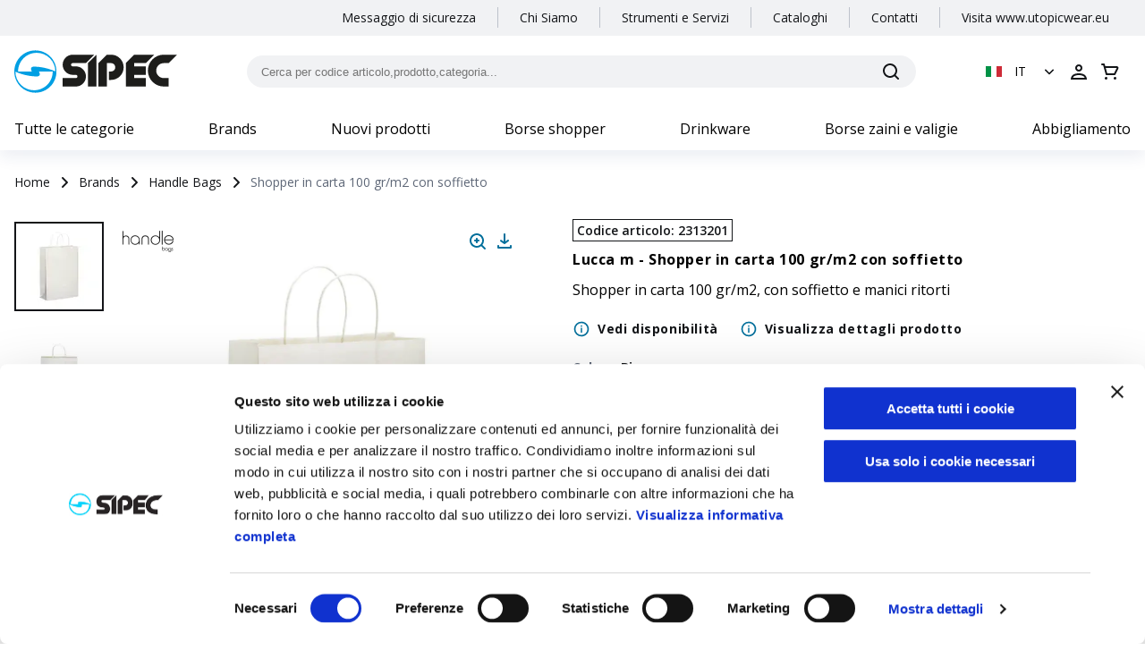

--- FILE ---
content_type: text/html; charset=utf-8
request_url: https://www.sipec.com/p/23132/shopper-in-carta-100-grm2-con-soffietto-2313201
body_size: 46302
content:
<!DOCTYPE html><html lang="it"><head><meta charSet="utf-8"/><meta name="viewport" content="width=device-width"/><meta name="google-site-verification" content="ktXu2usoUTCfqwXFXOhHOWrbDvojpRAh3-ohQULpb-I"/><link rel="icon" href="/favicon_sipec.svg"/><title>Shopper in carta 100 gr/m2 con soffietto | SIPEC</title><meta name="robots" content="index,follow"/><meta name="googlebot" content="index,follow"/><meta name="description" content="Scopri maggiori dettagli riguardo a Shopper in carta 100 gr/m2, con soffietto  e manici ritorti"/><link rel="alternate" hrefLang="fr" href="https://www.sipec.com/fr/p/23132/sac-en-papier-100-grm2-avec-soufflet-2313201"/><link rel="alternate" hrefLang="en" href="https://www.sipec.com/en/p/23132/100-grm2-paper-shopping-bag-with-guesset-2313201"/><link rel="alternate" hrefLang="it" href="https://www.sipec.com/it/p/23132/shopper-in-carta-100-grm2-con-soffietto-2313201"/><link rel="alternate" hrefLang="es" href="https://www.sipec.com/es/p/23132/bolsa-de-papel-de-100-grm2-con-fuelle-2313201"/><link rel="alternate" hrefLang="de" href="https://www.sipec.com/de/p/23132/100-gm2-papier-shopper-mit-seitenfalte-2313201"/><meta property="og:title" content="Shopper in carta 100 gr/m2 con soffietto | SIPEC"/><meta property="og:description" content="Scopri maggiori dettagli riguardo a Shopper in carta 100 gr/m2, con soffietto  e manici ritorti"/><meta property="og:url" content="https://www.sipec.com/p/23132/shopper-in-carta-100-grm2-con-soffietto-2313201"/><meta property="og:type" content="website"/><meta property="og:image" content="https://media.on-gadget.com/media/filer_public/a3/e7/a3e70448-ff96-4498-bf80-431f51e4b360/23132_01.jpg"/><meta property="og:site_name" content="SIPEC"/><link rel="canonical" href="https://www.sipec.com/it/p/23132/shopper-in-carta-100-grm2-con-soffietto-2313201"/><script type="application/ld+json">{
    "@context": "https://schema.org",
    "@type": "BreadcrumbList",
    "itemListElement": [
      {
        "@type": "ListItem",
        "position": 1,
        "item": {
          "@id": "/it/",
          "name": "Sipec | Online Shop Gadget Aziendali"
        }
      },{
        "@type": "ListItem",
        "position": 2,
        "item": {
          "@id": "/it/c/brands",
          "name": "Brands"
        }
      },{
        "@type": "ListItem",
        "position": 3,
        "item": {
          "@id": "/it/c/brands/Handle",
          "name": "Handle Bags"
        }
      },{
        "@type": "ListItem",
        "position": 4,
        "item": {
          "@id": "/it/p/23132/shopper-in-carta-100-grm2-con-soffietto-2313201",
          "name": "Shopper in carta 100 gr/m2 con soffietto"
        }
      }
     ]
  }</script><link rel="preload" as="image" imagesrcset="/_next/image?url=https%3A%2F%2Fmedia.on-gadget.com%2Fmedia%2Ffiler_public%2Fa3%2Fe7%2Fa3e70448-ff96-4498-bf80-431f51e4b360%2F23132_01.jpg&amp;w=1000&amp;q=75 1x, /_next/image?url=https%3A%2F%2Fmedia.on-gadget.com%2Fmedia%2Ffiler_public%2Fa3%2Fe7%2Fa3e70448-ff96-4498-bf80-431f51e4b360%2F23132_01.jpg&amp;w=2048&amp;q=75 2x"/><meta name="next-head-count" content="22"/><meta name="theme-color" content="#006F9B"/><meta name="mobile-web-app-capable" content="yes"/><script async="" type="text/javascript">
window.NREUM||(NREUM={});NREUM.init={distributed_tracing:{enabled:true},privacy:{cookies_enabled:true}};
window.NREUM||(NREUM={}),__nr_require=function(t,e,n){function r(n){if(!e[n]){var o=e[n]={exports:{}};t[n][0].call(o.exports,function(e){var o=t[n][1][e];return r(o||e)},o,o.exports)}return e[n].exports}if("function"==typeof __nr_require)return __nr_require;for(var o=0;o<n.length;o++)r(n[o]);return r}({1:[function(t,e,n){function r(t){try{c.console&&console.log(t)}catch(e){}}var o,i=t("ee"),a=t(27),c={};try{o=localStorage.getItem("__nr_flags").split(","),console&&"function"==typeof console.log&&(c.console=!0,o.indexOf("dev")!==-1&&(c.dev=!0),o.indexOf("nr_dev")!==-1&&(c.nrDev=!0))}catch(s){}c.nrDev&&i.on("internal-error",function(t){r(t.stack)}),c.dev&&i.on("fn-err",function(t,e,n){r(n.stack)}),c.dev&&(r("NR AGENT IN DEVELOPMENT MODE"),r("flags: "+a(c,function(t,e){return t}).join(", ")))},{}],2:[function(t,e,n){function r(t,e,n,r,c){try{l?l-=1:o(c||new UncaughtException(t,e,n),!0)}catch(u){try{i("ierr",[u,s.now(),!0])}catch(d){}}return"function"==typeof f&&f.apply(this,a(arguments))}function UncaughtException(t,e,n){this.message=t||"Uncaught error with no additional information",this.sourceURL=e,this.line=n}function o(t,e){var n=e?null:s.now();i("err",[t,n])}var i=t("handle"),a=t(28),c=t("ee"),s=t("loader"),u=t("gos"),f=window.onerror,d=!1,p="nr@seenError",l=0;s.features.err=!0,t(1),window.onerror=r;try{throw new Error}catch(h){"stack"in h&&(t(13),t(12),"addEventListener"in window&&t(6),s.xhrWrappable&&t(14),d=!0)}c.on("fn-start",function(t,e,n){d&&(l+=1)}),c.on("fn-err",function(t,e,n){d&&!n[p]&&(u(n,p,function(){return!0}),this.thrown=!0,o(n))}),c.on("fn-end",function(){d&&!this.thrown&&l>0&&(l-=1)}),c.on("internal-error",function(t){i("ierr",[t,s.now(),!0])})},{}],3:[function(t,e,n){t("loader").features.ins=!0},{}],4:[function(t,e,n){function r(){L++,T=g.hash,this[f]=y.now()}function o(){L--,g.hash!==T&&i(0,!0);var t=y.now();this[h]=~~this[h]+t-this[f],this[d]=t}function i(t,e){E.emit("newURL",[""+g,e])}function a(t,e){t.on(e,function(){this[e]=y.now()})}var c="-start",s="-end",u="-body",f="fn"+c,d="fn"+s,p="cb"+c,l="cb"+s,h="jsTime",m="fetch",v="addEventListener",w=window,g=w.location,y=t("loader");if(w[v]&&y.xhrWrappable){var x=t(10),b=t(11),E=t(8),R=t(6),O=t(13),N=t(7),P=t(14),M=t(9),S=t("ee"),C=S.get("tracer");t(16),y.features.spa=!0;var T,L=0;S.on(f,r),b.on(p,r),M.on(p,r),S.on(d,o),b.on(l,o),M.on(l,o),S.buffer([f,d,"xhr-done","xhr-resolved"]),R.buffer([f]),O.buffer(["setTimeout"+s,"clearTimeout"+c,f]),P.buffer([f,"new-xhr","send-xhr"+c]),N.buffer([m+c,m+"-done",m+u+c,m+u+s]),E.buffer(["newURL"]),x.buffer([f]),b.buffer(["propagate",p,l,"executor-err","resolve"+c]),C.buffer([f,"no-"+f]),M.buffer(["new-jsonp","cb-start","jsonp-error","jsonp-end"]),a(P,"send-xhr"+c),a(S,"xhr-resolved"),a(S,"xhr-done"),a(N,m+c),a(N,m+"-done"),a(M,"new-jsonp"),a(M,"jsonp-end"),a(M,"cb-start"),E.on("pushState-end",i),E.on("replaceState-end",i),w[v]("hashchange",i,!0),w[v]("load",i,!0),w[v]("popstate",function(){i(0,L>1)},!0)}},{}],5:[function(t,e,n){function r(t){}if(window.performance&&window.performance.timing&&window.performance.getEntriesByType){var o=t("ee"),i=t("handle"),a=t(13),c=t(12),s="learResourceTimings",u="addEventListener",f="resourcetimingbufferfull",d="bstResource",p="resource",l="-start",h="-end",m="fn"+l,v="fn"+h,w="bstTimer",g="pushState",y=t("loader");y.features.stn=!0,t(8),"addEventListener"in window&&t(6);var x=NREUM.o.EV;o.on(m,function(t,e){var n=t[0];n instanceof x&&(this.bstStart=y.now())}),o.on(v,function(t,e){var n=t[0];n instanceof x&&i("bst",[n,e,this.bstStart,y.now()])}),a.on(m,function(t,e,n){this.bstStart=y.now(),this.bstType=n}),a.on(v,function(t,e){i(w,[e,this.bstStart,y.now(),this.bstType])}),c.on(m,function(){this.bstStart=y.now()}),c.on(v,function(t,e){i(w,[e,this.bstStart,y.now(),"requestAnimationFrame"])}),o.on(g+l,function(t){this.time=y.now(),this.startPath=location.pathname+location.hash}),o.on(g+h,function(t){i("bstHist",[location.pathname+location.hash,this.startPath,this.time])}),u in window.performance&&(window.performance["c"+s]?window.performance[u](f,function(t){i(d,[window.performance.getEntriesByType(p)]),window.performance["c"+s]()},!1):window.performance[u]("webkit"+f,function(t){i(d,[window.performance.getEntriesByType(p)]),window.performance["webkitC"+s]()},!1)),document[u]("scroll",r,{passive:!0}),document[u]("keypress",r,!1),document[u]("click",r,!1)}},{}],6:[function(t,e,n){function r(t){for(var e=t;e&&!e.hasOwnProperty(f);)e=Object.getPrototypeOf(e);e&&o(e)}function o(t){c.inPlace(t,[f,d],"-",i)}function i(t,e){return t[1]}var a=t("ee").get("events"),c=t("wrap-function")(a,!0),s=t("gos"),u=XMLHttpRequest,f="addEventListener",d="removeEventListener";e.exports=a,"getPrototypeOf"in Object?(r(document),r(window),r(u.prototype)):u.prototype.hasOwnProperty(f)&&(o(window),o(u.prototype)),a.on(f+"-start",function(t,e){var n=t[1],r=s(n,"nr@wrapped",function(){function t(){if("function"==typeof n.handleEvent)return n.handleEvent.apply(n,arguments)}var e={object:t,"function":n}[typeof n];return e?c(e,"fn-",null,e.name||"anonymous"):n});this.wrapped=t[1]=r}),a.on(d+"-start",function(t){t[1]=this.wrapped||t[1]})},{}],7:[function(t,e,n){function r(t,e,n){var r=t[e];"function"==typeof r&&(t[e]=function(){var t=i(arguments),e={};o.emit(n+"before-start",[t],e);var a;e[m]&&e[m].dt&&(a=e[m].dt);var c=r.apply(this,t);return o.emit(n+"start",[t,a],c),c.then(function(t){return o.emit(n+"end",[null,t],c),t},function(t){throw o.emit(n+"end",[t],c),t})})}var o=t("ee").get("fetch"),i=t(28),a=t(27);e.exports=o;var c=window,s="fetch-",u=s+"body-",f=["arrayBuffer","blob","json","text","formData"],d=c.Request,p=c.Response,l=c.fetch,h="prototype",m="nr@context";d&&p&&l&&(a(f,function(t,e){r(d[h],e,u),r(p[h],e,u)}),r(c,"fetch",s),o.on(s+"end",function(t,e){var n=this;if(e){var r=e.headers.get("content-length");null!==r&&(n.rxSize=r),o.emit(s+"done",[null,e],n)}else o.emit(s+"done",[t],n)}))},{}],8:[function(t,e,n){var r=t("ee").get("history"),o=t("wrap-function")(r);e.exports=r;var i=window.history&&window.history.constructor&&window.history.constructor.prototype,a=window.history;i&&i.pushState&&i.replaceState&&(a=i),o.inPlace(a,["pushState","replaceState"],"-")},{}],9:[function(t,e,n){function r(t){function e(){s.emit("jsonp-end",[],p),t.removeEventListener("load",e,!1),t.removeEventListener("error",n,!1)}function n(){s.emit("jsonp-error",[],p),s.emit("jsonp-end",[],p),t.removeEventListener("load",e,!1),t.removeEventListener("error",n,!1)}var r=t&&"string"==typeof t.nodeName&&"script"===t.nodeName.toLowerCase();if(r){var o="function"==typeof t.addEventListener;if(o){var a=i(t.src);if(a){var f=c(a),d="function"==typeof f.parent[f.key];if(d){var p={};u.inPlace(f.parent,[f.key],"cb-",p),t.addEventListener("load",e,!1),t.addEventListener("error",n,!1),s.emit("new-jsonp",[t.src],p)}}}}}function o(){return"addEventListener"in window}function i(t){var e=t.match(f);return e?e[1]:null}function a(t,e){var n=t.match(p),r=n[1],o=n[3];return o?a(o,e[r]):e[r]}function c(t){var e=t.match(d);return e&&e.length>=3?{key:e[2],parent:a(e[1],window)}:{key:t,parent:window}}var s=t("ee").get("jsonp"),u=t("wrap-function")(s);if(e.exports=s,o()){var f=/[?&](?:callback|cb)=([^&#]+)/,d=/(.*)\.([^.]+)/,p=/^(\w+)(\.|$)(.*)$/,l=["appendChild","insertBefore","replaceChild"];Node&&Node.prototype&&Node.prototype.appendChild?u.inPlace(Node.prototype,l,"dom-"):(u.inPlace(HTMLElement.prototype,l,"dom-"),u.inPlace(HTMLHeadElement.prototype,l,"dom-"),u.inPlace(HTMLBodyElement.prototype,l,"dom-")),s.on("dom-start",function(t){r(t[0])})}},{}],10:[function(t,e,n){var r=t("ee").get("mutation"),o=t("wrap-function")(r),i=NREUM.o.MO;e.exports=r,i&&(window.MutationObserver=function(t){return this instanceof i?new i(o(t,"fn-")):i.apply(this,arguments)},MutationObserver.prototype=i.prototype)},{}],11:[function(t,e,n){function r(t){var e=i.context(),n=c(t,"executor-",e,null,!1),r=new u(n);return i.context(r).getCtx=function(){return e},r}var o=t("wrap-function"),i=t("ee").get("promise"),a=t("ee").getOrSetContext,c=o(i),s=t(27),u=NREUM.o.PR;e.exports=i,u&&(window.Promise=r,["all","race"].forEach(function(t){var e=u[t];u[t]=function(n){function r(t){return function(){i.emit("propagate",[null,!o],a,!1,!1),o=o||!t}}var o=!1;s(n,function(e,n){Promise.resolve(n).then(r("all"===t),r(!1))});var a=e.apply(u,arguments),c=u.resolve(a);return c}}),["resolve","reject"].forEach(function(t){var e=u[t];u[t]=function(t){var n=e.apply(u,arguments);return t!==n&&i.emit("propagate",[t,!0],n,!1,!1),n}}),u.prototype["catch"]=function(t){return this.then(null,t)},u.prototype=Object.create(u.prototype,{constructor:{value:r}}),s(Object.getOwnPropertyNames(u),function(t,e){try{r[e]=u[e]}catch(n){}}),o.wrapInPlace(u.prototype,"then",function(t){return function(){var e=this,n=o.argsToArray.apply(this,arguments),r=a(e);r.promise=e,n[0]=c(n[0],"cb-",r,null,!1),n[1]=c(n[1],"cb-",r,null,!1);var s=t.apply(this,n);return r.nextPromise=s,i.emit("propagate",[e,!0],s,!1,!1),s}}),i.on("executor-start",function(t){t[0]=c(t[0],"resolve-",this,null,!1),t[1]=c(t[1],"resolve-",this,null,!1)}),i.on("executor-err",function(t,e,n){t[1](n)}),i.on("cb-end",function(t,e,n){i.emit("propagate",[n,!0],this.nextPromise,!1,!1)}),i.on("propagate",function(t,e,n){this.getCtx&&!e||(this.getCtx=function(){if(t instanceof Promise)var e=i.context(t);return e&&e.getCtx?e.getCtx():this})}),r.toString=function(){return""+u})},{}],12:[function(t,e,n){var r=t("ee").get("raf"),o=t("wrap-function")(r),i="equestAnimationFrame";e.exports=r,o.inPlace(window,["r"+i,"mozR"+i,"webkitR"+i,"msR"+i],"raf-"),r.on("raf-start",function(t){t[0]=o(t[0],"fn-")})},{}],13:[function(t,e,n){function r(t,e,n){t[0]=a(t[0],"fn-",null,n)}function o(t,e,n){this.method=n,this.timerDuration=isNaN(t[1])?0:+t[1],t[0]=a(t[0],"fn-",this,n)}var i=t("ee").get("timer"),a=t("wrap-function")(i),c="setTimeout",s="setInterval",u="clearTimeout",f="-start",d="-";e.exports=i,a.inPlace(window,[c,"setImmediate"],c+d),a.inPlace(window,[s],s+d),a.inPlace(window,[u,"clearImmediate"],u+d),i.on(s+f,r),i.on(c+f,o)},{}],14:[function(t,e,n){function r(t,e){d.inPlace(e,["onreadystatechange"],"fn-",c)}function o(){var t=this,e=f.context(t);t.readyState>3&&!e.resolved&&(e.resolved=!0,f.emit("xhr-resolved",[],t)),d.inPlace(t,g,"fn-",c)}function i(t){y.push(t),h&&(b?b.then(a):v?v(a):(E=-E,R.data=E))}function a(){for(var t=0;t<y.length;t++)r([],y[t]);y.length&&(y=[])}function c(t,e){return e}function s(t,e){for(var n in t)e[n]=t[n];return e}t(6);var u=t("ee"),f=u.get("xhr"),d=t("wrap-function")(f),p=NREUM.o,l=p.XHR,h=p.MO,m=p.PR,v=p.SI,w="readystatechange",g=["onload","onerror","onabort","onloadstart","onloadend","onprogress","ontimeout"],y=[];e.exports=f;var x=window.XMLHttpRequest=function(t){var e=new l(t);try{f.emit("new-xhr",[e],e),e.addEventListener(w,o,!1)}catch(n){try{f.emit("internal-error",[n])}catch(r){}}return e};if(s(l,x),x.prototype=l.prototype,d.inPlace(x.prototype,["open","send"],"-xhr-",c),f.on("send-xhr-start",function(t,e){r(t,e),i(e)}),f.on("open-xhr-start",r),h){var b=m&&m.resolve();if(!v&&!m){var E=1,R=document.createTextNode(E);new h(a).observe(R,{characterData:!0})}}else u.on("fn-end",function(t){t[0]&&t[0].type===w||a()})},{}],15:[function(t,e,n){function r(t){if(!c(t))return null;var e=window.NREUM;if(!e.loader_config)return null;var n=(e.loader_config.accountID||"").toString()||null,r=(e.loader_config.agentID||"").toString()||null,u=(e.loader_config.trustKey||"").toString()||null;if(!n||!r)return null;var h=l.generateSpanId(),m=l.generateTraceId(),v=Date.now(),w={spanId:h,traceId:m,timestamp:v};return(t.sameOrigin||s(t)&&p())&&(w.traceContextParentHeader=o(h,m),w.traceContextStateHeader=i(h,v,n,r,u)),(t.sameOrigin&&!f()||!t.sameOrigin&&s(t)&&d())&&(w.newrelicHeader=a(h,m,v,n,r,u)),w}function o(t,e){return"00-"+e+"-"+t+"-01"}function i(t,e,n,r,o){var i=0,a="",c=1,s="",u="";return o+"@nr="+i+"-"+c+"-"+n+"-"+r+"-"+t+"-"+a+"-"+s+"-"+u+"-"+e}function a(t,e,n,r,o,i){var a="btoa"in window&&"function"==typeof window.btoa;if(!a)return null;var c={v:[0,1],d:{ty:"Browser",ac:r,ap:o,id:t,tr:e,ti:n}};return i&&r!==i&&(c.d.tk=i),btoa(JSON.stringify(c))}function c(t){return u()&&s(t)}function s(t){var e=!1,n={};if("init"in NREUM&&"distributed_tracing"in NREUM.init&&(n=NREUM.init.distributed_tracing),t.sameOrigin)e=!0;else if(n.allowed_origins instanceof Array)for(var r=0;r<n.allowed_origins.length;r++){var o=h(n.allowed_origins[r]);if(t.hostname===o.hostname&&t.protocol===o.protocol&&t.port===o.port){e=!0;break}}return e}function u(){return"init"in NREUM&&"distributed_tracing"in NREUM.init&&!!NREUM.init.distributed_tracing.enabled}function f(){return"init"in NREUM&&"distributed_tracing"in NREUM.init&&!!NREUM.init.distributed_tracing.exclude_newrelic_header}function d(){return"init"in NREUM&&"distributed_tracing"in NREUM.init&&NREUM.init.distributed_tracing.cors_use_newrelic_header!==!1}function p(){return"init"in NREUM&&"distributed_tracing"in NREUM.init&&!!NREUM.init.distributed_tracing.cors_use_tracecontext_headers}var l=t(24),h=t(17);e.exports={generateTracePayload:r,shouldGenerateTrace:c}},{}],16:[function(t,e,n){function r(t){var e=this.params,n=this.metrics;if(!this.ended){this.ended=!0;for(var r=0;r<p;r++)t.removeEventListener(d[r],this.listener,!1);e.aborted||(n.duration=a.now()-this.startTime,this.loadCaptureCalled||4!==t.readyState?null==e.status&&(e.status=0):i(this,t),n.cbTime=this.cbTime,f.emit("xhr-done",[t],t),c("xhr",[e,n,this.startTime]))}}function o(t,e){var n=s(e),r=t.params;r.host=n.hostname+":"+n.port,r.pathname=n.pathname,t.parsedOrigin=s(e),t.sameOrigin=t.parsedOrigin.sameOrigin}function i(t,e){t.params.status=e.status;var n=v(e,t.lastSize);if(n&&(t.metrics.rxSize=n),t.sameOrigin){var r=e.getResponseHeader("X-NewRelic-App-Data");r&&(t.params.cat=r.split(", ").pop())}t.loadCaptureCalled=!0}var a=t("loader");if(a.xhrWrappable){var c=t("handle"),s=t(17),u=t(15).generateTracePayload,f=t("ee"),d=["load","error","abort","timeout"],p=d.length,l=t("id"),h=t(21),m=t(20),v=t(18),w=window.XMLHttpRequest;a.features.xhr=!0,t(14),t(7),f.on("new-xhr",function(t){var e=this;e.totalCbs=0,e.called=0,e.cbTime=0,e.end=r,e.ended=!1,e.xhrGuids={},e.lastSize=null,e.loadCaptureCalled=!1,t.addEventListener("load",function(n){i(e,t)},!1),h&&(h>34||h<10)||window.opera||t.addEventListener("progress",function(t){e.lastSize=t.loaded},!1)}),f.on("open-xhr-start",function(t){this.params={method:t[0]},o(this,t[1]),this.metrics={}}),f.on("open-xhr-end",function(t,e){"loader_config"in NREUM&&"xpid"in NREUM.loader_config&&this.sameOrigin&&e.setRequestHeader("X-NewRelic-ID",NREUM.loader_config.xpid);var n=u(this.parsedOrigin);if(n){var r=!1;n.newrelicHeader&&(e.setRequestHeader("newrelic",n.newrelicHeader),r=!0),n.traceContextParentHeader&&(e.setRequestHeader("traceparent",n.traceContextParentHeader),n.traceContextStateHeader&&e.setRequestHeader("tracestate",n.traceContextStateHeader),r=!0),r&&(this.dt=n)}}),f.on("send-xhr-start",function(t,e){var n=this.metrics,r=t[0],o=this;if(n&&r){var i=m(r);i&&(n.txSize=i)}this.startTime=a.now(),this.listener=function(t){try{"abort"!==t.type||o.loadCaptureCalled||(o.params.aborted=!0),("load"!==t.type||o.called===o.totalCbs&&(o.onloadCalled||"function"!=typeof e.onload))&&o.end(e)}catch(n){try{f.emit("internal-error",[n])}catch(r){}}};for(var c=0;c<p;c++)e.addEventListener(d[c],this.listener,!1)}),f.on("xhr-cb-time",function(t,e,n){this.cbTime+=t,e?this.onloadCalled=!0:this.called+=1,this.called!==this.totalCbs||!this.onloadCalled&&"function"==typeof n.onload||this.end(n)}),f.on("xhr-load-added",function(t,e){var n=""+l(t)+!!e;this.xhrGuids&&!this.xhrGuids[n]&&(this.xhrGuids[n]=!0,this.totalCbs+=1)}),f.on("xhr-load-removed",function(t,e){var n=""+l(t)+!!e;this.xhrGuids&&this.xhrGuids[n]&&(delete this.xhrGuids[n],this.totalCbs-=1)}),f.on("addEventListener-end",function(t,e){e instanceof w&&"load"===t[0]&&f.emit("xhr-load-added",[t[1],t[2]],e)}),f.on("removeEventListener-end",function(t,e){e instanceof w&&"load"===t[0]&&f.emit("xhr-load-removed",[t[1],t[2]],e)}),f.on("fn-start",function(t,e,n){e instanceof w&&("onload"===n&&(this.onload=!0),("load"===(t[0]&&t[0].type)||this.onload)&&(this.xhrCbStart=a.now()))}),f.on("fn-end",function(t,e){this.xhrCbStart&&f.emit("xhr-cb-time",[a.now()-this.xhrCbStart,this.onload,e],e)}),f.on("fetch-before-start",function(t){function e(t,e){var n=!1;return e.newrelicHeader&&(t.set("newrelic",e.newrelicHeader),n=!0),e.traceContextParentHeader&&(t.set("traceparent",e.traceContextParentHeader),e.traceContextStateHeader&&t.set("tracestate",e.traceContextStateHeader),n=!0),n}var n,r=t[1]||{};"string"==typeof t[0]?n=t[0]:t[0]&&t[0].url?n=t[0].url:window.URL&&t[0]&&t[0]instanceof URL&&(n=t[0].href),n&&(this.parsedOrigin=s(n),this.sameOrigin=this.parsedOrigin.sameOrigin);var o=u(this.parsedOrigin);if(o&&(o.newrelicHeader||o.traceContextParentHeader))if("string"==typeof t[0]||window.URL&&t[0]&&t[0]instanceof URL){var i={};for(var a in r)i[a]=r[a];i.headers=new Headers(r.headers||{}),e(i.headers,o)&&(this.dt=o),t.length>1?t[1]=i:t.push(i)}else t[0]&&t[0].headers&&e(t[0].headers,o)&&(this.dt=o)})}},{}],17:[function(t,e,n){var r={};e.exports=function(t){if(t in r)return r[t];var e=document.createElement("a"),n=window.location,o={};e.href=t,o.port=e.port;var i=e.href.split("://");!o.port&&i[1]&&(o.port=i[1].split("/")[0].split("@").pop().split(":")[1]),o.port&&"0"!==o.port||(o.port="https"===i[0]?"443":"80"),o.hostname=e.hostname||n.hostname,o.pathname=e.pathname,o.protocol=i[0],"/"!==o.pathname.charAt(0)&&(o.pathname="/"+o.pathname);var a=!e.protocol||":"===e.protocol||e.protocol===n.protocol,c=e.hostname===document.domain&&e.port===n.port;return o.sameOrigin=a&&(!e.hostname||c),"/"===o.pathname&&(r[t]=o),o}},{}],18:[function(t,e,n){function r(t,e){var n=t.responseType;return"json"===n&&null!==e?e:"arraybuffer"===n||"blob"===n||"json"===n?o(t.response):"text"===n||""===n||void 0===n?o(t.responseText):void 0}var o=t(20);e.exports=r},{}],19:[function(t,e,n){function r(){}function o(t,e,n){return function(){return i(t,[u.now()].concat(c(arguments)),e?null:this,n),e?void 0:this}}var i=t("handle"),a=t(27),c=t(28),s=t("ee").get("tracer"),u=t("loader"),f=NREUM;"undefined"==typeof window.newrelic&&(newrelic=f);var d=["setPageViewName","setCustomAttribute","setErrorHandler","finished","addToTrace","inlineHit","addRelease"],p="api-",l=p+"ixn-";a(d,function(t,e){f[e]=o(p+e,!0,"api")}),f.addPageAction=o(p+"addPageAction",!0),f.setCurrentRouteName=o(p+"routeName",!0),e.exports=newrelic,f.interaction=function(){return(new r).get()};var h=r.prototype={createTracer:function(t,e){var n={},r=this,o="function"==typeof e;return i(l+"tracer",[u.now(),t,n],r),function(){if(s.emit((o?"":"no-")+"fn-start",[u.now(),r,o],n),o)try{return e.apply(this,arguments)}catch(t){throw s.emit("fn-err",[arguments,this,t],n),t}finally{s.emit("fn-end",[u.now()],n)}}}};a("actionText,setName,setAttribute,save,ignore,onEnd,getContext,end,get".split(","),function(t,e){h[e]=o(l+e)}),newrelic.noticeError=function(t,e){"string"==typeof t&&(t=new Error(t)),i("err",[t,u.now(),!1,e])}},{}],20:[function(t,e,n){e.exports=function(t){if("string"==typeof t&&t.length)return t.length;if("object"==typeof t){if("undefined"!=typeof ArrayBuffer&&t instanceof ArrayBuffer&&t.byteLength)return t.byteLength;if("undefined"!=typeof Blob&&t instanceof Blob&&t.size)return t.size;if(!("undefined"!=typeof FormData&&t instanceof FormData))try{return JSON.stringify(t).length}catch(e){return}}}},{}],21:[function(t,e,n){var r=0,o=navigator.userAgent.match(/Firefox[\/\s](\d+\.\d+)/);o&&(r=+o[1]),e.exports=r},{}],22:[function(t,e,n){function r(){return c.exists&&performance.now?Math.round(performance.now()):(i=Math.max((new Date).getTime(),i))-a}function o(){return i}var i=(new Date).getTime(),a=i,c=t(29);e.exports=r,e.exports.offset=a,e.exports.getLastTimestamp=o},{}],23:[function(t,e,n){function r(t,e){var n=t.getEntries();n.forEach(function(t){"first-paint"===t.name?d("timing",["fp",Math.floor(t.startTime)]):"first-contentful-paint"===t.name&&d("timing",["fcp",Math.floor(t.startTime)])})}function o(t,e){var n=t.getEntries();n.length>0&&d("lcp",[n[n.length-1]])}function i(t){t.getEntries().forEach(function(t){t.hadRecentInput||d("cls",[t])})}function a(t){if(t instanceof h&&!v){var e=Math.round(t.timeStamp),n={type:t.type};e<=p.now()?n.fid=p.now()-e:e>p.offset&&e<=Date.now()?(e-=p.offset,n.fid=p.now()-e):e=p.now(),v=!0,d("timing",["fi",e,n])}}function c(t){d("pageHide",[p.now(),t])}if(!("init"in NREUM&&"page_view_timing"in NREUM.init&&"enabled"in NREUM.init.page_view_timing&&NREUM.init.page_view_timing.enabled===!1)){var s,u,f,d=t("handle"),p=t("loader"),l=t(26),h=NREUM.o.EV;if("PerformanceObserver"in window&&"function"==typeof window.PerformanceObserver){s=new PerformanceObserver(r);try{s.observe({entryTypes:["paint"]})}catch(m){}u=new PerformanceObserver(o);try{u.observe({entryTypes:["largest-contentful-paint"]})}catch(m){}f=new PerformanceObserver(i);try{f.observe({type:"layout-shift",buffered:!0})}catch(m){}}if("addEventListener"in document){var v=!1,w=["click","keydown","mousedown","pointerdown","touchstart"];w.forEach(function(t){document.addEventListener(t,a,!1)})}l(c)}},{}],24:[function(t,e,n){function r(){function t(){return e?15&e[n++]:16*Math.random()|0}var e=null,n=0,r=window.crypto||window.msCrypto;r&&r.getRandomValues&&(e=r.getRandomValues(new Uint8Array(31)));for(var o,i="xxxxxxxx-xxxx-4xxx-yxxx-xxxxxxxxxxxx",a="",c=0;c<i.length;c++)o=i[c],"x"===o?a+=t().toString(16):"y"===o?(o=3&t()|8,a+=o.toString(16)):a+=o;return a}function o(){return a(16)}function i(){return a(32)}function a(t){function e(){return n?15&n[r++]:16*Math.random()|0}var n=null,r=0,o=window.crypto||window.msCrypto;o&&o.getRandomValues&&Uint8Array&&(n=o.getRandomValues(new Uint8Array(31)));for(var i=[],a=0;a<t;a++)i.push(e().toString(16));return i.join("")}e.exports={generateUuid:r,generateSpanId:o,generateTraceId:i}},{}],25:[function(t,e,n){function r(t,e){if(!o)return!1;if(t!==o)return!1;if(!e)return!0;if(!i)return!1;for(var n=i.split("."),r=e.split("."),a=0;a<r.length;a++)if(r[a]!==n[a])return!1;return!0}var o=null,i=null,a=/Version\/(\S+)\s+Safari/;if(navigator.userAgent){var c=navigator.userAgent,s=c.match(a);s&&c.indexOf("Chrome")===-1&&c.indexOf("Chromium")===-1&&(o="Safari",i=s[1])}e.exports={agent:o,version:i,match:r}},{}],26:[function(t,e,n){function r(t){function e(){t(a&&document[a]?document[a]:document[o]?"hidden":"visible")}"addEventListener"in document&&i&&document.addEventListener(i,e,!1)}e.exports=r;var o,i,a;"undefined"!=typeof document.hidden?(o="hidden",i="visibilitychange",a="visibilityState"):"undefined"!=typeof document.msHidden?(o="msHidden",i="msvisibilitychange"):"undefined"!=typeof document.webkitHidden&&(o="webkitHidden",i="webkitvisibilitychange",a="webkitVisibilityState")},{}],27:[function(t,e,n){function r(t,e){var n=[],r="",i=0;for(r in t)o.call(t,r)&&(n[i]=e(r,t[r]),i+=1);return n}var o=Object.prototype.hasOwnProperty;e.exports=r},{}],28:[function(t,e,n){function r(t,e,n){e||(e=0),"undefined"==typeof n&&(n=t?t.length:0);for(var r=-1,o=n-e||0,i=Array(o<0?0:o);++r<o;)i[r]=t[e+r];return i}e.exports=r},{}],29:[function(t,e,n){e.exports={exists:"undefined"!=typeof window.performance&&window.performance.timing&&"undefined"!=typeof window.performance.timing.navigationStart}},{}],ee:[function(t,e,n){function r(){}function o(t){function e(t){return t&&t instanceof r?t:t?u(t,s,a):a()}function n(n,r,o,i,a){if(a!==!1&&(a=!0),!l.aborted||i){t&&a&&t(n,r,o);for(var c=e(o),s=m(n),u=s.length,f=0;f<u;f++)s[f].apply(c,r);var p=d[y[n]];return p&&p.push([x,n,r,c]),c}}function i(t,e){g[t]=m(t).concat(e)}function h(t,e){var n=g[t];if(n)for(var r=0;r<n.length;r++)n[r]===e&&n.splice(r,1)}function m(t){return g[t]||[]}function v(t){return p[t]=p[t]||o(n)}function w(t,e){f(t,function(t,n){e=e||"feature",y[n]=e,e in d||(d[e]=[])})}var g={},y={},x={on:i,addEventListener:i,removeEventListener:h,emit:n,get:v,listeners:m,context:e,buffer:w,abort:c,aborted:!1};return x}function i(t){return u(t,s,a)}function a(){return new r}function c(){(d.api||d.feature)&&(l.aborted=!0,d=l.backlog={})}var s="nr@context",u=t("gos"),f=t(27),d={},p={},l=e.exports=o();e.exports.getOrSetContext=i,l.backlog=d},{}],gos:[function(t,e,n){function r(t,e,n){if(o.call(t,e))return t[e];var r=n();if(Object.defineProperty&&Object.keys)try{return Object.defineProperty(t,e,{value:r,writable:!0,enumerable:!1}),r}catch(i){}return t[e]=r,r}var o=Object.prototype.hasOwnProperty;e.exports=r},{}],handle:[function(t,e,n){function r(t,e,n,r){o.buffer([t],r),o.emit(t,e,n)}var o=t("ee").get("handle");e.exports=r,r.ee=o},{}],id:[function(t,e,n){function r(t){var e=typeof t;return!t||"object"!==e&&"function"!==e?-1:t===window?0:a(t,i,function(){return o++})}var o=1,i="nr@id",a=t("gos");e.exports=r},{}],loader:[function(t,e,n){function r(){if(!b++){var t=x.info=NREUM.info,e=p.getElementsByTagName("script")[0];if(setTimeout(u.abort,3e4),!(t&&t.licenseKey&&t.applicationID&&e))return u.abort();s(g,function(e,n){t[e]||(t[e]=n)});var n=a();c("mark",["onload",n+x.offset],null,"api"),c("timing",["load",n]);var r=p.createElement("script");r.src="https://"+t.agent,e.parentNode.insertBefore(r,e)}}function o(){"complete"===p.readyState&&i()}function i(){c("mark",["domContent",a()+x.offset],null,"api")}var a=t(22),c=t("handle"),s=t(27),u=t("ee"),f=t(25),d=window,p=d.document,l="addEventListener",h="attachEvent",m=d.XMLHttpRequest,v=m&&m.prototype;NREUM.o={ST:setTimeout,SI:d.setImmediate,CT:clearTimeout,XHR:m,REQ:d.Request,EV:d.Event,PR:d.Promise,MO:d.MutationObserver};var w=""+location,g={beacon:"bam.nr-data.net",errorBeacon:"bam.nr-data.net",agent:"js-agent.newrelic.com/nr-spa-1198.min.js"},y=m&&v&&v[l]&&!/CriOS/.test(navigator.userAgent),x=e.exports={offset:a.getLastTimestamp(),now:a,origin:w,features:{},xhrWrappable:y,userAgent:f};t(19),t(23),p[l]?(p[l]("DOMContentLoaded",i,!1),d[l]("load",r,!1)):(p[h]("onreadystatechange",o),d[h]("onload",r)),c("mark",["firstbyte",a.getLastTimestamp()],null,"api");var b=0},{}],"wrap-function":[function(t,e,n){function r(t,e){function n(e,n,r,s,u){function nrWrapper(){var i,a,f,p;try{a=this,i=d(arguments),f="function"==typeof r?r(i,a):r||{}}catch(l){o([l,"",[i,a,s],f],t)}c(n+"start",[i,a,s],f,u);try{return p=e.apply(a,i)}catch(h){throw c(n+"err",[i,a,h],f,u),h}finally{c(n+"end",[i,a,p],f,u)}}return a(e)?e:(n||(n=""),nrWrapper[p]=e,i(e,nrWrapper,t),nrWrapper)}function r(t,e,r,o,i){r||(r="");var c,s,u,f="-"===r.charAt(0);for(u=0;u<e.length;u++)s=e[u],c=t[s],a(c)||(t[s]=n(c,f?s+r:r,o,s,i))}function c(n,r,i,a){if(!h||e){var c=h;h=!0;try{t.emit(n,r,i,e,a)}catch(s){o([s,n,r,i],t)}h=c}}return t||(t=f),n.inPlace=r,n.flag=p,n}function o(t,e){e||(e=f);try{e.emit("internal-error",t)}catch(n){}}function i(t,e,n){if(Object.defineProperty&&Object.keys)try{var r=Object.keys(t);return r.forEach(function(n){Object.defineProperty(e,n,{get:function(){return t[n]},set:function(e){return t[n]=e,e}})}),e}catch(i){o([i],n)}for(var a in t)l.call(t,a)&&(e[a]=t[a]);return e}function a(t){return!(t&&t instanceof Function&&t.apply&&!t[p])}function c(t,e){var n=e(t);return n[p]=t,i(t,n,f),n}function s(t,e,n){var r=t[e];t[e]=c(r,n)}function u(){for(var t=arguments.length,e=new Array(t),n=0;n<t;++n)e[n]=arguments[n];return e}var f=t("ee"),d=t(28),p="nr@original",l=Object.prototype.hasOwnProperty,h=!1;e.exports=r,e.exports.wrapFunction=c,e.exports.wrapInPlace=s,e.exports.argsToArray=u},{}]},{},["loader",2,16,5,3,4]);
;NREUM.loader_config={accountID:"3063925",trustKey:"350338",agentID:"442415871",licenseKey:"NRJS-f074ca5dee00e8e8f0a",applicationID:"442299674"}
;NREUM.info={beacon:"bam.nr-data.net",errorBeacon:"bam.nr-data.net",licenseKey:"NRJS-f074ca5dee00e8e8f0a",applicationID:"442299674",sa:1}

</script><link rel="preconnect" href="https://fonts.gstatic.com" crossorigin /><link rel="preload" href="/_next/static/css/bea3d964b5404a21.css" as="style" crossorigin="anonymous"/><link rel="stylesheet" href="/_next/static/css/bea3d964b5404a21.css" crossorigin="anonymous" data-n-g=""/><noscript data-n-css=""></noscript><script defer="" crossorigin="anonymous" nomodule="" src="/_next/static/chunks/polyfills-c67a75d1b6f99dc8.js"></script><script src="/_next/static/chunks/webpack-28a009ba2ce0deaa.js" defer="" crossorigin="anonymous"></script><script src="/_next/static/chunks/framework-3e58cadbcc365cda.js" defer="" crossorigin="anonymous"></script><script src="/_next/static/chunks/main-e3e7c2b5690560d3.js" defer="" crossorigin="anonymous"></script><script src="/_next/static/chunks/pages/_app-6dd17cf6d067f9ca.js" defer="" crossorigin="anonymous"></script><script src="/_next/static/chunks/fec483df-cee011ce65b78612.js" defer="" crossorigin="anonymous"></script><script src="/_next/static/chunks/4496-9ff2b1a2eedad158.js" defer="" crossorigin="anonymous"></script><script src="/_next/static/chunks/3579-2b20430014fb5917.js" defer="" crossorigin="anonymous"></script><script src="/_next/static/chunks/6515-87198031c60d3632.js" defer="" crossorigin="anonymous"></script><script src="/_next/static/chunks/5809-7611731147ead755.js" defer="" crossorigin="anonymous"></script><script src="/_next/static/chunks/3708-0d7693a2f295a9ba.js" defer="" crossorigin="anonymous"></script><script src="/_next/static/chunks/5135-53d3774590f394f7.js" defer="" crossorigin="anonymous"></script><script src="/_next/static/chunks/pages/p/%5B...slug%5D-06bf5509d13ec22d.js" defer="" crossorigin="anonymous"></script><script src="/_next/static/u-22Yn0_GbOlwWFmL27xv/_buildManifest.js" defer="" crossorigin="anonymous"></script><script src="/_next/static/u-22Yn0_GbOlwWFmL27xv/_ssgManifest.js" defer="" crossorigin="anonymous"></script><style data-href="https://fonts.googleapis.com/css2?family=Open+Sans:ital,wght@0,300;0,400;0,600;0,700;0,800;1,300;1,400;1,600;1,700;1,800&display=swap">@font-face{font-family:'Open Sans';font-style:italic;font-weight:300;font-stretch:normal;font-display:swap;src:url(https://fonts.gstatic.com/l/font?kit=memQYaGs126MiZpBA-UFUIcVXSCEkx2cmqvXlWq8tWZ0Pw86hd0Rk5hkaVQ&skey=743457fe2cc29280&v=v44) format('woff')}@font-face{font-family:'Open Sans';font-style:italic;font-weight:400;font-stretch:normal;font-display:swap;src:url(https://fonts.gstatic.com/l/font?kit=memQYaGs126MiZpBA-UFUIcVXSCEkx2cmqvXlWq8tWZ0Pw86hd0Rk8ZkaVQ&skey=743457fe2cc29280&v=v44) format('woff')}@font-face{font-family:'Open Sans';font-style:italic;font-weight:600;font-stretch:normal;font-display:swap;src:url(https://fonts.gstatic.com/l/font?kit=memQYaGs126MiZpBA-UFUIcVXSCEkx2cmqvXlWq8tWZ0Pw86hd0RkxhjaVQ&skey=743457fe2cc29280&v=v44) format('woff')}@font-face{font-family:'Open Sans';font-style:italic;font-weight:700;font-stretch:normal;font-display:swap;src:url(https://fonts.gstatic.com/l/font?kit=memQYaGs126MiZpBA-UFUIcVXSCEkx2cmqvXlWq8tWZ0Pw86hd0RkyFjaVQ&skey=743457fe2cc29280&v=v44) format('woff')}@font-face{font-family:'Open Sans';font-style:italic;font-weight:800;font-stretch:normal;font-display:swap;src:url(https://fonts.gstatic.com/l/font?kit=memQYaGs126MiZpBA-UFUIcVXSCEkx2cmqvXlWq8tWZ0Pw86hd0Rk0ZjaVQ&skey=743457fe2cc29280&v=v44) format('woff')}@font-face{font-family:'Open Sans';font-style:normal;font-weight:300;font-stretch:normal;font-display:swap;src:url(https://fonts.gstatic.com/l/font?kit=memSYaGs126MiZpBA-UvWbX2vVnXBbObj2OVZyOOSr4dVJWUgsiH0C4k&skey=62c1cbfccc78b4b2&v=v44) format('woff')}@font-face{font-family:'Open Sans';font-style:normal;font-weight:400;font-stretch:normal;font-display:swap;src:url(https://fonts.gstatic.com/l/font?kit=memSYaGs126MiZpBA-UvWbX2vVnXBbObj2OVZyOOSr4dVJWUgsjZ0C4k&skey=62c1cbfccc78b4b2&v=v44) format('woff')}@font-face{font-family:'Open Sans';font-style:normal;font-weight:600;font-stretch:normal;font-display:swap;src:url(https://fonts.gstatic.com/l/font?kit=memSYaGs126MiZpBA-UvWbX2vVnXBbObj2OVZyOOSr4dVJWUgsgH1y4k&skey=62c1cbfccc78b4b2&v=v44) format('woff')}@font-face{font-family:'Open Sans';font-style:normal;font-weight:700;font-stretch:normal;font-display:swap;src:url(https://fonts.gstatic.com/l/font?kit=memSYaGs126MiZpBA-UvWbX2vVnXBbObj2OVZyOOSr4dVJWUgsg-1y4k&skey=62c1cbfccc78b4b2&v=v44) format('woff')}@font-face{font-family:'Open Sans';font-style:normal;font-weight:800;font-stretch:normal;font-display:swap;src:url(https://fonts.gstatic.com/l/font?kit=memSYaGs126MiZpBA-UvWbX2vVnXBbObj2OVZyOOSr4dVJWUgshZ1y4k&skey=62c1cbfccc78b4b2&v=v44) format('woff')}@font-face{font-family:'Open Sans';font-style:italic;font-weight:300;font-stretch:100%;font-display:swap;src:url(https://fonts.gstatic.com/s/opensans/v44/memtYaGs126MiZpBA-UFUIcVXSCEkx2cmqvXlWqWtE6FxZCJgvAQ.woff2) format('woff2');unicode-range:U+0460-052F,U+1C80-1C8A,U+20B4,U+2DE0-2DFF,U+A640-A69F,U+FE2E-FE2F}@font-face{font-family:'Open Sans';font-style:italic;font-weight:300;font-stretch:100%;font-display:swap;src:url(https://fonts.gstatic.com/s/opensans/v44/memtYaGs126MiZpBA-UFUIcVXSCEkx2cmqvXlWqWvU6FxZCJgvAQ.woff2) format('woff2');unicode-range:U+0301,U+0400-045F,U+0490-0491,U+04B0-04B1,U+2116}@font-face{font-family:'Open Sans';font-style:italic;font-weight:300;font-stretch:100%;font-display:swap;src:url(https://fonts.gstatic.com/s/opensans/v44/memtYaGs126MiZpBA-UFUIcVXSCEkx2cmqvXlWqWtU6FxZCJgvAQ.woff2) format('woff2');unicode-range:U+1F00-1FFF}@font-face{font-family:'Open Sans';font-style:italic;font-weight:300;font-stretch:100%;font-display:swap;src:url(https://fonts.gstatic.com/s/opensans/v44/memtYaGs126MiZpBA-UFUIcVXSCEkx2cmqvXlWqWuk6FxZCJgvAQ.woff2) format('woff2');unicode-range:U+0370-0377,U+037A-037F,U+0384-038A,U+038C,U+038E-03A1,U+03A3-03FF}@font-face{font-family:'Open Sans';font-style:italic;font-weight:300;font-stretch:100%;font-display:swap;src:url(https://fonts.gstatic.com/s/opensans/v44/memtYaGs126MiZpBA-UFUIcVXSCEkx2cmqvXlWqWu06FxZCJgvAQ.woff2) format('woff2');unicode-range:U+0307-0308,U+0590-05FF,U+200C-2010,U+20AA,U+25CC,U+FB1D-FB4F}@font-face{font-family:'Open Sans';font-style:italic;font-weight:300;font-stretch:100%;font-display:swap;src:url(https://fonts.gstatic.com/s/opensans/v44/memtYaGs126MiZpBA-UFUIcVXSCEkx2cmqvXlWqWxU6FxZCJgvAQ.woff2) format('woff2');unicode-range:U+0302-0303,U+0305,U+0307-0308,U+0310,U+0312,U+0315,U+031A,U+0326-0327,U+032C,U+032F-0330,U+0332-0333,U+0338,U+033A,U+0346,U+034D,U+0391-03A1,U+03A3-03A9,U+03B1-03C9,U+03D1,U+03D5-03D6,U+03F0-03F1,U+03F4-03F5,U+2016-2017,U+2034-2038,U+203C,U+2040,U+2043,U+2047,U+2050,U+2057,U+205F,U+2070-2071,U+2074-208E,U+2090-209C,U+20D0-20DC,U+20E1,U+20E5-20EF,U+2100-2112,U+2114-2115,U+2117-2121,U+2123-214F,U+2190,U+2192,U+2194-21AE,U+21B0-21E5,U+21F1-21F2,U+21F4-2211,U+2213-2214,U+2216-22FF,U+2308-230B,U+2310,U+2319,U+231C-2321,U+2336-237A,U+237C,U+2395,U+239B-23B7,U+23D0,U+23DC-23E1,U+2474-2475,U+25AF,U+25B3,U+25B7,U+25BD,U+25C1,U+25CA,U+25CC,U+25FB,U+266D-266F,U+27C0-27FF,U+2900-2AFF,U+2B0E-2B11,U+2B30-2B4C,U+2BFE,U+3030,U+FF5B,U+FF5D,U+1D400-1D7FF,U+1EE00-1EEFF}@font-face{font-family:'Open Sans';font-style:italic;font-weight:300;font-stretch:100%;font-display:swap;src:url(https://fonts.gstatic.com/s/opensans/v44/memtYaGs126MiZpBA-UFUIcVXSCEkx2cmqvXlWqW106FxZCJgvAQ.woff2) format('woff2');unicode-range:U+0001-000C,U+000E-001F,U+007F-009F,U+20DD-20E0,U+20E2-20E4,U+2150-218F,U+2190,U+2192,U+2194-2199,U+21AF,U+21E6-21F0,U+21F3,U+2218-2219,U+2299,U+22C4-22C6,U+2300-243F,U+2440-244A,U+2460-24FF,U+25A0-27BF,U+2800-28FF,U+2921-2922,U+2981,U+29BF,U+29EB,U+2B00-2BFF,U+4DC0-4DFF,U+FFF9-FFFB,U+10140-1018E,U+10190-1019C,U+101A0,U+101D0-101FD,U+102E0-102FB,U+10E60-10E7E,U+1D2C0-1D2D3,U+1D2E0-1D37F,U+1F000-1F0FF,U+1F100-1F1AD,U+1F1E6-1F1FF,U+1F30D-1F30F,U+1F315,U+1F31C,U+1F31E,U+1F320-1F32C,U+1F336,U+1F378,U+1F37D,U+1F382,U+1F393-1F39F,U+1F3A7-1F3A8,U+1F3AC-1F3AF,U+1F3C2,U+1F3C4-1F3C6,U+1F3CA-1F3CE,U+1F3D4-1F3E0,U+1F3ED,U+1F3F1-1F3F3,U+1F3F5-1F3F7,U+1F408,U+1F415,U+1F41F,U+1F426,U+1F43F,U+1F441-1F442,U+1F444,U+1F446-1F449,U+1F44C-1F44E,U+1F453,U+1F46A,U+1F47D,U+1F4A3,U+1F4B0,U+1F4B3,U+1F4B9,U+1F4BB,U+1F4BF,U+1F4C8-1F4CB,U+1F4D6,U+1F4DA,U+1F4DF,U+1F4E3-1F4E6,U+1F4EA-1F4ED,U+1F4F7,U+1F4F9-1F4FB,U+1F4FD-1F4FE,U+1F503,U+1F507-1F50B,U+1F50D,U+1F512-1F513,U+1F53E-1F54A,U+1F54F-1F5FA,U+1F610,U+1F650-1F67F,U+1F687,U+1F68D,U+1F691,U+1F694,U+1F698,U+1F6AD,U+1F6B2,U+1F6B9-1F6BA,U+1F6BC,U+1F6C6-1F6CF,U+1F6D3-1F6D7,U+1F6E0-1F6EA,U+1F6F0-1F6F3,U+1F6F7-1F6FC,U+1F700-1F7FF,U+1F800-1F80B,U+1F810-1F847,U+1F850-1F859,U+1F860-1F887,U+1F890-1F8AD,U+1F8B0-1F8BB,U+1F8C0-1F8C1,U+1F900-1F90B,U+1F93B,U+1F946,U+1F984,U+1F996,U+1F9E9,U+1FA00-1FA6F,U+1FA70-1FA7C,U+1FA80-1FA89,U+1FA8F-1FAC6,U+1FACE-1FADC,U+1FADF-1FAE9,U+1FAF0-1FAF8,U+1FB00-1FBFF}@font-face{font-family:'Open Sans';font-style:italic;font-weight:300;font-stretch:100%;font-display:swap;src:url(https://fonts.gstatic.com/s/opensans/v44/memtYaGs126MiZpBA-UFUIcVXSCEkx2cmqvXlWqWtk6FxZCJgvAQ.woff2) format('woff2');unicode-range:U+0102-0103,U+0110-0111,U+0128-0129,U+0168-0169,U+01A0-01A1,U+01AF-01B0,U+0300-0301,U+0303-0304,U+0308-0309,U+0323,U+0329,U+1EA0-1EF9,U+20AB}@font-face{font-family:'Open Sans';font-style:italic;font-weight:300;font-stretch:100%;font-display:swap;src:url(https://fonts.gstatic.com/s/opensans/v44/memtYaGs126MiZpBA-UFUIcVXSCEkx2cmqvXlWqWt06FxZCJgvAQ.woff2) format('woff2');unicode-range:U+0100-02BA,U+02BD-02C5,U+02C7-02CC,U+02CE-02D7,U+02DD-02FF,U+0304,U+0308,U+0329,U+1D00-1DBF,U+1E00-1E9F,U+1EF2-1EFF,U+2020,U+20A0-20AB,U+20AD-20C0,U+2113,U+2C60-2C7F,U+A720-A7FF}@font-face{font-family:'Open Sans';font-style:italic;font-weight:300;font-stretch:100%;font-display:swap;src:url(https://fonts.gstatic.com/s/opensans/v44/memtYaGs126MiZpBA-UFUIcVXSCEkx2cmqvXlWqWuU6FxZCJgg.woff2) format('woff2');unicode-range:U+0000-00FF,U+0131,U+0152-0153,U+02BB-02BC,U+02C6,U+02DA,U+02DC,U+0304,U+0308,U+0329,U+2000-206F,U+20AC,U+2122,U+2191,U+2193,U+2212,U+2215,U+FEFF,U+FFFD}@font-face{font-family:'Open Sans';font-style:italic;font-weight:400;font-stretch:100%;font-display:swap;src:url(https://fonts.gstatic.com/s/opensans/v44/memtYaGs126MiZpBA-UFUIcVXSCEkx2cmqvXlWqWtE6FxZCJgvAQ.woff2) format('woff2');unicode-range:U+0460-052F,U+1C80-1C8A,U+20B4,U+2DE0-2DFF,U+A640-A69F,U+FE2E-FE2F}@font-face{font-family:'Open Sans';font-style:italic;font-weight:400;font-stretch:100%;font-display:swap;src:url(https://fonts.gstatic.com/s/opensans/v44/memtYaGs126MiZpBA-UFUIcVXSCEkx2cmqvXlWqWvU6FxZCJgvAQ.woff2) format('woff2');unicode-range:U+0301,U+0400-045F,U+0490-0491,U+04B0-04B1,U+2116}@font-face{font-family:'Open Sans';font-style:italic;font-weight:400;font-stretch:100%;font-display:swap;src:url(https://fonts.gstatic.com/s/opensans/v44/memtYaGs126MiZpBA-UFUIcVXSCEkx2cmqvXlWqWtU6FxZCJgvAQ.woff2) format('woff2');unicode-range:U+1F00-1FFF}@font-face{font-family:'Open Sans';font-style:italic;font-weight:400;font-stretch:100%;font-display:swap;src:url(https://fonts.gstatic.com/s/opensans/v44/memtYaGs126MiZpBA-UFUIcVXSCEkx2cmqvXlWqWuk6FxZCJgvAQ.woff2) format('woff2');unicode-range:U+0370-0377,U+037A-037F,U+0384-038A,U+038C,U+038E-03A1,U+03A3-03FF}@font-face{font-family:'Open Sans';font-style:italic;font-weight:400;font-stretch:100%;font-display:swap;src:url(https://fonts.gstatic.com/s/opensans/v44/memtYaGs126MiZpBA-UFUIcVXSCEkx2cmqvXlWqWu06FxZCJgvAQ.woff2) format('woff2');unicode-range:U+0307-0308,U+0590-05FF,U+200C-2010,U+20AA,U+25CC,U+FB1D-FB4F}@font-face{font-family:'Open Sans';font-style:italic;font-weight:400;font-stretch:100%;font-display:swap;src:url(https://fonts.gstatic.com/s/opensans/v44/memtYaGs126MiZpBA-UFUIcVXSCEkx2cmqvXlWqWxU6FxZCJgvAQ.woff2) format('woff2');unicode-range:U+0302-0303,U+0305,U+0307-0308,U+0310,U+0312,U+0315,U+031A,U+0326-0327,U+032C,U+032F-0330,U+0332-0333,U+0338,U+033A,U+0346,U+034D,U+0391-03A1,U+03A3-03A9,U+03B1-03C9,U+03D1,U+03D5-03D6,U+03F0-03F1,U+03F4-03F5,U+2016-2017,U+2034-2038,U+203C,U+2040,U+2043,U+2047,U+2050,U+2057,U+205F,U+2070-2071,U+2074-208E,U+2090-209C,U+20D0-20DC,U+20E1,U+20E5-20EF,U+2100-2112,U+2114-2115,U+2117-2121,U+2123-214F,U+2190,U+2192,U+2194-21AE,U+21B0-21E5,U+21F1-21F2,U+21F4-2211,U+2213-2214,U+2216-22FF,U+2308-230B,U+2310,U+2319,U+231C-2321,U+2336-237A,U+237C,U+2395,U+239B-23B7,U+23D0,U+23DC-23E1,U+2474-2475,U+25AF,U+25B3,U+25B7,U+25BD,U+25C1,U+25CA,U+25CC,U+25FB,U+266D-266F,U+27C0-27FF,U+2900-2AFF,U+2B0E-2B11,U+2B30-2B4C,U+2BFE,U+3030,U+FF5B,U+FF5D,U+1D400-1D7FF,U+1EE00-1EEFF}@font-face{font-family:'Open Sans';font-style:italic;font-weight:400;font-stretch:100%;font-display:swap;src:url(https://fonts.gstatic.com/s/opensans/v44/memtYaGs126MiZpBA-UFUIcVXSCEkx2cmqvXlWqW106FxZCJgvAQ.woff2) format('woff2');unicode-range:U+0001-000C,U+000E-001F,U+007F-009F,U+20DD-20E0,U+20E2-20E4,U+2150-218F,U+2190,U+2192,U+2194-2199,U+21AF,U+21E6-21F0,U+21F3,U+2218-2219,U+2299,U+22C4-22C6,U+2300-243F,U+2440-244A,U+2460-24FF,U+25A0-27BF,U+2800-28FF,U+2921-2922,U+2981,U+29BF,U+29EB,U+2B00-2BFF,U+4DC0-4DFF,U+FFF9-FFFB,U+10140-1018E,U+10190-1019C,U+101A0,U+101D0-101FD,U+102E0-102FB,U+10E60-10E7E,U+1D2C0-1D2D3,U+1D2E0-1D37F,U+1F000-1F0FF,U+1F100-1F1AD,U+1F1E6-1F1FF,U+1F30D-1F30F,U+1F315,U+1F31C,U+1F31E,U+1F320-1F32C,U+1F336,U+1F378,U+1F37D,U+1F382,U+1F393-1F39F,U+1F3A7-1F3A8,U+1F3AC-1F3AF,U+1F3C2,U+1F3C4-1F3C6,U+1F3CA-1F3CE,U+1F3D4-1F3E0,U+1F3ED,U+1F3F1-1F3F3,U+1F3F5-1F3F7,U+1F408,U+1F415,U+1F41F,U+1F426,U+1F43F,U+1F441-1F442,U+1F444,U+1F446-1F449,U+1F44C-1F44E,U+1F453,U+1F46A,U+1F47D,U+1F4A3,U+1F4B0,U+1F4B3,U+1F4B9,U+1F4BB,U+1F4BF,U+1F4C8-1F4CB,U+1F4D6,U+1F4DA,U+1F4DF,U+1F4E3-1F4E6,U+1F4EA-1F4ED,U+1F4F7,U+1F4F9-1F4FB,U+1F4FD-1F4FE,U+1F503,U+1F507-1F50B,U+1F50D,U+1F512-1F513,U+1F53E-1F54A,U+1F54F-1F5FA,U+1F610,U+1F650-1F67F,U+1F687,U+1F68D,U+1F691,U+1F694,U+1F698,U+1F6AD,U+1F6B2,U+1F6B9-1F6BA,U+1F6BC,U+1F6C6-1F6CF,U+1F6D3-1F6D7,U+1F6E0-1F6EA,U+1F6F0-1F6F3,U+1F6F7-1F6FC,U+1F700-1F7FF,U+1F800-1F80B,U+1F810-1F847,U+1F850-1F859,U+1F860-1F887,U+1F890-1F8AD,U+1F8B0-1F8BB,U+1F8C0-1F8C1,U+1F900-1F90B,U+1F93B,U+1F946,U+1F984,U+1F996,U+1F9E9,U+1FA00-1FA6F,U+1FA70-1FA7C,U+1FA80-1FA89,U+1FA8F-1FAC6,U+1FACE-1FADC,U+1FADF-1FAE9,U+1FAF0-1FAF8,U+1FB00-1FBFF}@font-face{font-family:'Open Sans';font-style:italic;font-weight:400;font-stretch:100%;font-display:swap;src:url(https://fonts.gstatic.com/s/opensans/v44/memtYaGs126MiZpBA-UFUIcVXSCEkx2cmqvXlWqWtk6FxZCJgvAQ.woff2) format('woff2');unicode-range:U+0102-0103,U+0110-0111,U+0128-0129,U+0168-0169,U+01A0-01A1,U+01AF-01B0,U+0300-0301,U+0303-0304,U+0308-0309,U+0323,U+0329,U+1EA0-1EF9,U+20AB}@font-face{font-family:'Open Sans';font-style:italic;font-weight:400;font-stretch:100%;font-display:swap;src:url(https://fonts.gstatic.com/s/opensans/v44/memtYaGs126MiZpBA-UFUIcVXSCEkx2cmqvXlWqWt06FxZCJgvAQ.woff2) format('woff2');unicode-range:U+0100-02BA,U+02BD-02C5,U+02C7-02CC,U+02CE-02D7,U+02DD-02FF,U+0304,U+0308,U+0329,U+1D00-1DBF,U+1E00-1E9F,U+1EF2-1EFF,U+2020,U+20A0-20AB,U+20AD-20C0,U+2113,U+2C60-2C7F,U+A720-A7FF}@font-face{font-family:'Open Sans';font-style:italic;font-weight:400;font-stretch:100%;font-display:swap;src:url(https://fonts.gstatic.com/s/opensans/v44/memtYaGs126MiZpBA-UFUIcVXSCEkx2cmqvXlWqWuU6FxZCJgg.woff2) format('woff2');unicode-range:U+0000-00FF,U+0131,U+0152-0153,U+02BB-02BC,U+02C6,U+02DA,U+02DC,U+0304,U+0308,U+0329,U+2000-206F,U+20AC,U+2122,U+2191,U+2193,U+2212,U+2215,U+FEFF,U+FFFD}@font-face{font-family:'Open Sans';font-style:italic;font-weight:600;font-stretch:100%;font-display:swap;src:url(https://fonts.gstatic.com/s/opensans/v44/memtYaGs126MiZpBA-UFUIcVXSCEkx2cmqvXlWqWtE6FxZCJgvAQ.woff2) format('woff2');unicode-range:U+0460-052F,U+1C80-1C8A,U+20B4,U+2DE0-2DFF,U+A640-A69F,U+FE2E-FE2F}@font-face{font-family:'Open Sans';font-style:italic;font-weight:600;font-stretch:100%;font-display:swap;src:url(https://fonts.gstatic.com/s/opensans/v44/memtYaGs126MiZpBA-UFUIcVXSCEkx2cmqvXlWqWvU6FxZCJgvAQ.woff2) format('woff2');unicode-range:U+0301,U+0400-045F,U+0490-0491,U+04B0-04B1,U+2116}@font-face{font-family:'Open Sans';font-style:italic;font-weight:600;font-stretch:100%;font-display:swap;src:url(https://fonts.gstatic.com/s/opensans/v44/memtYaGs126MiZpBA-UFUIcVXSCEkx2cmqvXlWqWtU6FxZCJgvAQ.woff2) format('woff2');unicode-range:U+1F00-1FFF}@font-face{font-family:'Open Sans';font-style:italic;font-weight:600;font-stretch:100%;font-display:swap;src:url(https://fonts.gstatic.com/s/opensans/v44/memtYaGs126MiZpBA-UFUIcVXSCEkx2cmqvXlWqWuk6FxZCJgvAQ.woff2) format('woff2');unicode-range:U+0370-0377,U+037A-037F,U+0384-038A,U+038C,U+038E-03A1,U+03A3-03FF}@font-face{font-family:'Open Sans';font-style:italic;font-weight:600;font-stretch:100%;font-display:swap;src:url(https://fonts.gstatic.com/s/opensans/v44/memtYaGs126MiZpBA-UFUIcVXSCEkx2cmqvXlWqWu06FxZCJgvAQ.woff2) format('woff2');unicode-range:U+0307-0308,U+0590-05FF,U+200C-2010,U+20AA,U+25CC,U+FB1D-FB4F}@font-face{font-family:'Open Sans';font-style:italic;font-weight:600;font-stretch:100%;font-display:swap;src:url(https://fonts.gstatic.com/s/opensans/v44/memtYaGs126MiZpBA-UFUIcVXSCEkx2cmqvXlWqWxU6FxZCJgvAQ.woff2) format('woff2');unicode-range:U+0302-0303,U+0305,U+0307-0308,U+0310,U+0312,U+0315,U+031A,U+0326-0327,U+032C,U+032F-0330,U+0332-0333,U+0338,U+033A,U+0346,U+034D,U+0391-03A1,U+03A3-03A9,U+03B1-03C9,U+03D1,U+03D5-03D6,U+03F0-03F1,U+03F4-03F5,U+2016-2017,U+2034-2038,U+203C,U+2040,U+2043,U+2047,U+2050,U+2057,U+205F,U+2070-2071,U+2074-208E,U+2090-209C,U+20D0-20DC,U+20E1,U+20E5-20EF,U+2100-2112,U+2114-2115,U+2117-2121,U+2123-214F,U+2190,U+2192,U+2194-21AE,U+21B0-21E5,U+21F1-21F2,U+21F4-2211,U+2213-2214,U+2216-22FF,U+2308-230B,U+2310,U+2319,U+231C-2321,U+2336-237A,U+237C,U+2395,U+239B-23B7,U+23D0,U+23DC-23E1,U+2474-2475,U+25AF,U+25B3,U+25B7,U+25BD,U+25C1,U+25CA,U+25CC,U+25FB,U+266D-266F,U+27C0-27FF,U+2900-2AFF,U+2B0E-2B11,U+2B30-2B4C,U+2BFE,U+3030,U+FF5B,U+FF5D,U+1D400-1D7FF,U+1EE00-1EEFF}@font-face{font-family:'Open Sans';font-style:italic;font-weight:600;font-stretch:100%;font-display:swap;src:url(https://fonts.gstatic.com/s/opensans/v44/memtYaGs126MiZpBA-UFUIcVXSCEkx2cmqvXlWqW106FxZCJgvAQ.woff2) format('woff2');unicode-range:U+0001-000C,U+000E-001F,U+007F-009F,U+20DD-20E0,U+20E2-20E4,U+2150-218F,U+2190,U+2192,U+2194-2199,U+21AF,U+21E6-21F0,U+21F3,U+2218-2219,U+2299,U+22C4-22C6,U+2300-243F,U+2440-244A,U+2460-24FF,U+25A0-27BF,U+2800-28FF,U+2921-2922,U+2981,U+29BF,U+29EB,U+2B00-2BFF,U+4DC0-4DFF,U+FFF9-FFFB,U+10140-1018E,U+10190-1019C,U+101A0,U+101D0-101FD,U+102E0-102FB,U+10E60-10E7E,U+1D2C0-1D2D3,U+1D2E0-1D37F,U+1F000-1F0FF,U+1F100-1F1AD,U+1F1E6-1F1FF,U+1F30D-1F30F,U+1F315,U+1F31C,U+1F31E,U+1F320-1F32C,U+1F336,U+1F378,U+1F37D,U+1F382,U+1F393-1F39F,U+1F3A7-1F3A8,U+1F3AC-1F3AF,U+1F3C2,U+1F3C4-1F3C6,U+1F3CA-1F3CE,U+1F3D4-1F3E0,U+1F3ED,U+1F3F1-1F3F3,U+1F3F5-1F3F7,U+1F408,U+1F415,U+1F41F,U+1F426,U+1F43F,U+1F441-1F442,U+1F444,U+1F446-1F449,U+1F44C-1F44E,U+1F453,U+1F46A,U+1F47D,U+1F4A3,U+1F4B0,U+1F4B3,U+1F4B9,U+1F4BB,U+1F4BF,U+1F4C8-1F4CB,U+1F4D6,U+1F4DA,U+1F4DF,U+1F4E3-1F4E6,U+1F4EA-1F4ED,U+1F4F7,U+1F4F9-1F4FB,U+1F4FD-1F4FE,U+1F503,U+1F507-1F50B,U+1F50D,U+1F512-1F513,U+1F53E-1F54A,U+1F54F-1F5FA,U+1F610,U+1F650-1F67F,U+1F687,U+1F68D,U+1F691,U+1F694,U+1F698,U+1F6AD,U+1F6B2,U+1F6B9-1F6BA,U+1F6BC,U+1F6C6-1F6CF,U+1F6D3-1F6D7,U+1F6E0-1F6EA,U+1F6F0-1F6F3,U+1F6F7-1F6FC,U+1F700-1F7FF,U+1F800-1F80B,U+1F810-1F847,U+1F850-1F859,U+1F860-1F887,U+1F890-1F8AD,U+1F8B0-1F8BB,U+1F8C0-1F8C1,U+1F900-1F90B,U+1F93B,U+1F946,U+1F984,U+1F996,U+1F9E9,U+1FA00-1FA6F,U+1FA70-1FA7C,U+1FA80-1FA89,U+1FA8F-1FAC6,U+1FACE-1FADC,U+1FADF-1FAE9,U+1FAF0-1FAF8,U+1FB00-1FBFF}@font-face{font-family:'Open Sans';font-style:italic;font-weight:600;font-stretch:100%;font-display:swap;src:url(https://fonts.gstatic.com/s/opensans/v44/memtYaGs126MiZpBA-UFUIcVXSCEkx2cmqvXlWqWtk6FxZCJgvAQ.woff2) format('woff2');unicode-range:U+0102-0103,U+0110-0111,U+0128-0129,U+0168-0169,U+01A0-01A1,U+01AF-01B0,U+0300-0301,U+0303-0304,U+0308-0309,U+0323,U+0329,U+1EA0-1EF9,U+20AB}@font-face{font-family:'Open Sans';font-style:italic;font-weight:600;font-stretch:100%;font-display:swap;src:url(https://fonts.gstatic.com/s/opensans/v44/memtYaGs126MiZpBA-UFUIcVXSCEkx2cmqvXlWqWt06FxZCJgvAQ.woff2) format('woff2');unicode-range:U+0100-02BA,U+02BD-02C5,U+02C7-02CC,U+02CE-02D7,U+02DD-02FF,U+0304,U+0308,U+0329,U+1D00-1DBF,U+1E00-1E9F,U+1EF2-1EFF,U+2020,U+20A0-20AB,U+20AD-20C0,U+2113,U+2C60-2C7F,U+A720-A7FF}@font-face{font-family:'Open Sans';font-style:italic;font-weight:600;font-stretch:100%;font-display:swap;src:url(https://fonts.gstatic.com/s/opensans/v44/memtYaGs126MiZpBA-UFUIcVXSCEkx2cmqvXlWqWuU6FxZCJgg.woff2) format('woff2');unicode-range:U+0000-00FF,U+0131,U+0152-0153,U+02BB-02BC,U+02C6,U+02DA,U+02DC,U+0304,U+0308,U+0329,U+2000-206F,U+20AC,U+2122,U+2191,U+2193,U+2212,U+2215,U+FEFF,U+FFFD}@font-face{font-family:'Open Sans';font-style:italic;font-weight:700;font-stretch:100%;font-display:swap;src:url(https://fonts.gstatic.com/s/opensans/v44/memtYaGs126MiZpBA-UFUIcVXSCEkx2cmqvXlWqWtE6FxZCJgvAQ.woff2) format('woff2');unicode-range:U+0460-052F,U+1C80-1C8A,U+20B4,U+2DE0-2DFF,U+A640-A69F,U+FE2E-FE2F}@font-face{font-family:'Open Sans';font-style:italic;font-weight:700;font-stretch:100%;font-display:swap;src:url(https://fonts.gstatic.com/s/opensans/v44/memtYaGs126MiZpBA-UFUIcVXSCEkx2cmqvXlWqWvU6FxZCJgvAQ.woff2) format('woff2');unicode-range:U+0301,U+0400-045F,U+0490-0491,U+04B0-04B1,U+2116}@font-face{font-family:'Open Sans';font-style:italic;font-weight:700;font-stretch:100%;font-display:swap;src:url(https://fonts.gstatic.com/s/opensans/v44/memtYaGs126MiZpBA-UFUIcVXSCEkx2cmqvXlWqWtU6FxZCJgvAQ.woff2) format('woff2');unicode-range:U+1F00-1FFF}@font-face{font-family:'Open Sans';font-style:italic;font-weight:700;font-stretch:100%;font-display:swap;src:url(https://fonts.gstatic.com/s/opensans/v44/memtYaGs126MiZpBA-UFUIcVXSCEkx2cmqvXlWqWuk6FxZCJgvAQ.woff2) format('woff2');unicode-range:U+0370-0377,U+037A-037F,U+0384-038A,U+038C,U+038E-03A1,U+03A3-03FF}@font-face{font-family:'Open Sans';font-style:italic;font-weight:700;font-stretch:100%;font-display:swap;src:url(https://fonts.gstatic.com/s/opensans/v44/memtYaGs126MiZpBA-UFUIcVXSCEkx2cmqvXlWqWu06FxZCJgvAQ.woff2) format('woff2');unicode-range:U+0307-0308,U+0590-05FF,U+200C-2010,U+20AA,U+25CC,U+FB1D-FB4F}@font-face{font-family:'Open Sans';font-style:italic;font-weight:700;font-stretch:100%;font-display:swap;src:url(https://fonts.gstatic.com/s/opensans/v44/memtYaGs126MiZpBA-UFUIcVXSCEkx2cmqvXlWqWxU6FxZCJgvAQ.woff2) format('woff2');unicode-range:U+0302-0303,U+0305,U+0307-0308,U+0310,U+0312,U+0315,U+031A,U+0326-0327,U+032C,U+032F-0330,U+0332-0333,U+0338,U+033A,U+0346,U+034D,U+0391-03A1,U+03A3-03A9,U+03B1-03C9,U+03D1,U+03D5-03D6,U+03F0-03F1,U+03F4-03F5,U+2016-2017,U+2034-2038,U+203C,U+2040,U+2043,U+2047,U+2050,U+2057,U+205F,U+2070-2071,U+2074-208E,U+2090-209C,U+20D0-20DC,U+20E1,U+20E5-20EF,U+2100-2112,U+2114-2115,U+2117-2121,U+2123-214F,U+2190,U+2192,U+2194-21AE,U+21B0-21E5,U+21F1-21F2,U+21F4-2211,U+2213-2214,U+2216-22FF,U+2308-230B,U+2310,U+2319,U+231C-2321,U+2336-237A,U+237C,U+2395,U+239B-23B7,U+23D0,U+23DC-23E1,U+2474-2475,U+25AF,U+25B3,U+25B7,U+25BD,U+25C1,U+25CA,U+25CC,U+25FB,U+266D-266F,U+27C0-27FF,U+2900-2AFF,U+2B0E-2B11,U+2B30-2B4C,U+2BFE,U+3030,U+FF5B,U+FF5D,U+1D400-1D7FF,U+1EE00-1EEFF}@font-face{font-family:'Open Sans';font-style:italic;font-weight:700;font-stretch:100%;font-display:swap;src:url(https://fonts.gstatic.com/s/opensans/v44/memtYaGs126MiZpBA-UFUIcVXSCEkx2cmqvXlWqW106FxZCJgvAQ.woff2) format('woff2');unicode-range:U+0001-000C,U+000E-001F,U+007F-009F,U+20DD-20E0,U+20E2-20E4,U+2150-218F,U+2190,U+2192,U+2194-2199,U+21AF,U+21E6-21F0,U+21F3,U+2218-2219,U+2299,U+22C4-22C6,U+2300-243F,U+2440-244A,U+2460-24FF,U+25A0-27BF,U+2800-28FF,U+2921-2922,U+2981,U+29BF,U+29EB,U+2B00-2BFF,U+4DC0-4DFF,U+FFF9-FFFB,U+10140-1018E,U+10190-1019C,U+101A0,U+101D0-101FD,U+102E0-102FB,U+10E60-10E7E,U+1D2C0-1D2D3,U+1D2E0-1D37F,U+1F000-1F0FF,U+1F100-1F1AD,U+1F1E6-1F1FF,U+1F30D-1F30F,U+1F315,U+1F31C,U+1F31E,U+1F320-1F32C,U+1F336,U+1F378,U+1F37D,U+1F382,U+1F393-1F39F,U+1F3A7-1F3A8,U+1F3AC-1F3AF,U+1F3C2,U+1F3C4-1F3C6,U+1F3CA-1F3CE,U+1F3D4-1F3E0,U+1F3ED,U+1F3F1-1F3F3,U+1F3F5-1F3F7,U+1F408,U+1F415,U+1F41F,U+1F426,U+1F43F,U+1F441-1F442,U+1F444,U+1F446-1F449,U+1F44C-1F44E,U+1F453,U+1F46A,U+1F47D,U+1F4A3,U+1F4B0,U+1F4B3,U+1F4B9,U+1F4BB,U+1F4BF,U+1F4C8-1F4CB,U+1F4D6,U+1F4DA,U+1F4DF,U+1F4E3-1F4E6,U+1F4EA-1F4ED,U+1F4F7,U+1F4F9-1F4FB,U+1F4FD-1F4FE,U+1F503,U+1F507-1F50B,U+1F50D,U+1F512-1F513,U+1F53E-1F54A,U+1F54F-1F5FA,U+1F610,U+1F650-1F67F,U+1F687,U+1F68D,U+1F691,U+1F694,U+1F698,U+1F6AD,U+1F6B2,U+1F6B9-1F6BA,U+1F6BC,U+1F6C6-1F6CF,U+1F6D3-1F6D7,U+1F6E0-1F6EA,U+1F6F0-1F6F3,U+1F6F7-1F6FC,U+1F700-1F7FF,U+1F800-1F80B,U+1F810-1F847,U+1F850-1F859,U+1F860-1F887,U+1F890-1F8AD,U+1F8B0-1F8BB,U+1F8C0-1F8C1,U+1F900-1F90B,U+1F93B,U+1F946,U+1F984,U+1F996,U+1F9E9,U+1FA00-1FA6F,U+1FA70-1FA7C,U+1FA80-1FA89,U+1FA8F-1FAC6,U+1FACE-1FADC,U+1FADF-1FAE9,U+1FAF0-1FAF8,U+1FB00-1FBFF}@font-face{font-family:'Open Sans';font-style:italic;font-weight:700;font-stretch:100%;font-display:swap;src:url(https://fonts.gstatic.com/s/opensans/v44/memtYaGs126MiZpBA-UFUIcVXSCEkx2cmqvXlWqWtk6FxZCJgvAQ.woff2) format('woff2');unicode-range:U+0102-0103,U+0110-0111,U+0128-0129,U+0168-0169,U+01A0-01A1,U+01AF-01B0,U+0300-0301,U+0303-0304,U+0308-0309,U+0323,U+0329,U+1EA0-1EF9,U+20AB}@font-face{font-family:'Open Sans';font-style:italic;font-weight:700;font-stretch:100%;font-display:swap;src:url(https://fonts.gstatic.com/s/opensans/v44/memtYaGs126MiZpBA-UFUIcVXSCEkx2cmqvXlWqWt06FxZCJgvAQ.woff2) format('woff2');unicode-range:U+0100-02BA,U+02BD-02C5,U+02C7-02CC,U+02CE-02D7,U+02DD-02FF,U+0304,U+0308,U+0329,U+1D00-1DBF,U+1E00-1E9F,U+1EF2-1EFF,U+2020,U+20A0-20AB,U+20AD-20C0,U+2113,U+2C60-2C7F,U+A720-A7FF}@font-face{font-family:'Open Sans';font-style:italic;font-weight:700;font-stretch:100%;font-display:swap;src:url(https://fonts.gstatic.com/s/opensans/v44/memtYaGs126MiZpBA-UFUIcVXSCEkx2cmqvXlWqWuU6FxZCJgg.woff2) format('woff2');unicode-range:U+0000-00FF,U+0131,U+0152-0153,U+02BB-02BC,U+02C6,U+02DA,U+02DC,U+0304,U+0308,U+0329,U+2000-206F,U+20AC,U+2122,U+2191,U+2193,U+2212,U+2215,U+FEFF,U+FFFD}@font-face{font-family:'Open Sans';font-style:italic;font-weight:800;font-stretch:100%;font-display:swap;src:url(https://fonts.gstatic.com/s/opensans/v44/memtYaGs126MiZpBA-UFUIcVXSCEkx2cmqvXlWqWtE6FxZCJgvAQ.woff2) format('woff2');unicode-range:U+0460-052F,U+1C80-1C8A,U+20B4,U+2DE0-2DFF,U+A640-A69F,U+FE2E-FE2F}@font-face{font-family:'Open Sans';font-style:italic;font-weight:800;font-stretch:100%;font-display:swap;src:url(https://fonts.gstatic.com/s/opensans/v44/memtYaGs126MiZpBA-UFUIcVXSCEkx2cmqvXlWqWvU6FxZCJgvAQ.woff2) format('woff2');unicode-range:U+0301,U+0400-045F,U+0490-0491,U+04B0-04B1,U+2116}@font-face{font-family:'Open Sans';font-style:italic;font-weight:800;font-stretch:100%;font-display:swap;src:url(https://fonts.gstatic.com/s/opensans/v44/memtYaGs126MiZpBA-UFUIcVXSCEkx2cmqvXlWqWtU6FxZCJgvAQ.woff2) format('woff2');unicode-range:U+1F00-1FFF}@font-face{font-family:'Open Sans';font-style:italic;font-weight:800;font-stretch:100%;font-display:swap;src:url(https://fonts.gstatic.com/s/opensans/v44/memtYaGs126MiZpBA-UFUIcVXSCEkx2cmqvXlWqWuk6FxZCJgvAQ.woff2) format('woff2');unicode-range:U+0370-0377,U+037A-037F,U+0384-038A,U+038C,U+038E-03A1,U+03A3-03FF}@font-face{font-family:'Open Sans';font-style:italic;font-weight:800;font-stretch:100%;font-display:swap;src:url(https://fonts.gstatic.com/s/opensans/v44/memtYaGs126MiZpBA-UFUIcVXSCEkx2cmqvXlWqWu06FxZCJgvAQ.woff2) format('woff2');unicode-range:U+0307-0308,U+0590-05FF,U+200C-2010,U+20AA,U+25CC,U+FB1D-FB4F}@font-face{font-family:'Open Sans';font-style:italic;font-weight:800;font-stretch:100%;font-display:swap;src:url(https://fonts.gstatic.com/s/opensans/v44/memtYaGs126MiZpBA-UFUIcVXSCEkx2cmqvXlWqWxU6FxZCJgvAQ.woff2) format('woff2');unicode-range:U+0302-0303,U+0305,U+0307-0308,U+0310,U+0312,U+0315,U+031A,U+0326-0327,U+032C,U+032F-0330,U+0332-0333,U+0338,U+033A,U+0346,U+034D,U+0391-03A1,U+03A3-03A9,U+03B1-03C9,U+03D1,U+03D5-03D6,U+03F0-03F1,U+03F4-03F5,U+2016-2017,U+2034-2038,U+203C,U+2040,U+2043,U+2047,U+2050,U+2057,U+205F,U+2070-2071,U+2074-208E,U+2090-209C,U+20D0-20DC,U+20E1,U+20E5-20EF,U+2100-2112,U+2114-2115,U+2117-2121,U+2123-214F,U+2190,U+2192,U+2194-21AE,U+21B0-21E5,U+21F1-21F2,U+21F4-2211,U+2213-2214,U+2216-22FF,U+2308-230B,U+2310,U+2319,U+231C-2321,U+2336-237A,U+237C,U+2395,U+239B-23B7,U+23D0,U+23DC-23E1,U+2474-2475,U+25AF,U+25B3,U+25B7,U+25BD,U+25C1,U+25CA,U+25CC,U+25FB,U+266D-266F,U+27C0-27FF,U+2900-2AFF,U+2B0E-2B11,U+2B30-2B4C,U+2BFE,U+3030,U+FF5B,U+FF5D,U+1D400-1D7FF,U+1EE00-1EEFF}@font-face{font-family:'Open Sans';font-style:italic;font-weight:800;font-stretch:100%;font-display:swap;src:url(https://fonts.gstatic.com/s/opensans/v44/memtYaGs126MiZpBA-UFUIcVXSCEkx2cmqvXlWqW106FxZCJgvAQ.woff2) format('woff2');unicode-range:U+0001-000C,U+000E-001F,U+007F-009F,U+20DD-20E0,U+20E2-20E4,U+2150-218F,U+2190,U+2192,U+2194-2199,U+21AF,U+21E6-21F0,U+21F3,U+2218-2219,U+2299,U+22C4-22C6,U+2300-243F,U+2440-244A,U+2460-24FF,U+25A0-27BF,U+2800-28FF,U+2921-2922,U+2981,U+29BF,U+29EB,U+2B00-2BFF,U+4DC0-4DFF,U+FFF9-FFFB,U+10140-1018E,U+10190-1019C,U+101A0,U+101D0-101FD,U+102E0-102FB,U+10E60-10E7E,U+1D2C0-1D2D3,U+1D2E0-1D37F,U+1F000-1F0FF,U+1F100-1F1AD,U+1F1E6-1F1FF,U+1F30D-1F30F,U+1F315,U+1F31C,U+1F31E,U+1F320-1F32C,U+1F336,U+1F378,U+1F37D,U+1F382,U+1F393-1F39F,U+1F3A7-1F3A8,U+1F3AC-1F3AF,U+1F3C2,U+1F3C4-1F3C6,U+1F3CA-1F3CE,U+1F3D4-1F3E0,U+1F3ED,U+1F3F1-1F3F3,U+1F3F5-1F3F7,U+1F408,U+1F415,U+1F41F,U+1F426,U+1F43F,U+1F441-1F442,U+1F444,U+1F446-1F449,U+1F44C-1F44E,U+1F453,U+1F46A,U+1F47D,U+1F4A3,U+1F4B0,U+1F4B3,U+1F4B9,U+1F4BB,U+1F4BF,U+1F4C8-1F4CB,U+1F4D6,U+1F4DA,U+1F4DF,U+1F4E3-1F4E6,U+1F4EA-1F4ED,U+1F4F7,U+1F4F9-1F4FB,U+1F4FD-1F4FE,U+1F503,U+1F507-1F50B,U+1F50D,U+1F512-1F513,U+1F53E-1F54A,U+1F54F-1F5FA,U+1F610,U+1F650-1F67F,U+1F687,U+1F68D,U+1F691,U+1F694,U+1F698,U+1F6AD,U+1F6B2,U+1F6B9-1F6BA,U+1F6BC,U+1F6C6-1F6CF,U+1F6D3-1F6D7,U+1F6E0-1F6EA,U+1F6F0-1F6F3,U+1F6F7-1F6FC,U+1F700-1F7FF,U+1F800-1F80B,U+1F810-1F847,U+1F850-1F859,U+1F860-1F887,U+1F890-1F8AD,U+1F8B0-1F8BB,U+1F8C0-1F8C1,U+1F900-1F90B,U+1F93B,U+1F946,U+1F984,U+1F996,U+1F9E9,U+1FA00-1FA6F,U+1FA70-1FA7C,U+1FA80-1FA89,U+1FA8F-1FAC6,U+1FACE-1FADC,U+1FADF-1FAE9,U+1FAF0-1FAF8,U+1FB00-1FBFF}@font-face{font-family:'Open Sans';font-style:italic;font-weight:800;font-stretch:100%;font-display:swap;src:url(https://fonts.gstatic.com/s/opensans/v44/memtYaGs126MiZpBA-UFUIcVXSCEkx2cmqvXlWqWtk6FxZCJgvAQ.woff2) format('woff2');unicode-range:U+0102-0103,U+0110-0111,U+0128-0129,U+0168-0169,U+01A0-01A1,U+01AF-01B0,U+0300-0301,U+0303-0304,U+0308-0309,U+0323,U+0329,U+1EA0-1EF9,U+20AB}@font-face{font-family:'Open Sans';font-style:italic;font-weight:800;font-stretch:100%;font-display:swap;src:url(https://fonts.gstatic.com/s/opensans/v44/memtYaGs126MiZpBA-UFUIcVXSCEkx2cmqvXlWqWt06FxZCJgvAQ.woff2) format('woff2');unicode-range:U+0100-02BA,U+02BD-02C5,U+02C7-02CC,U+02CE-02D7,U+02DD-02FF,U+0304,U+0308,U+0329,U+1D00-1DBF,U+1E00-1E9F,U+1EF2-1EFF,U+2020,U+20A0-20AB,U+20AD-20C0,U+2113,U+2C60-2C7F,U+A720-A7FF}@font-face{font-family:'Open Sans';font-style:italic;font-weight:800;font-stretch:100%;font-display:swap;src:url(https://fonts.gstatic.com/s/opensans/v44/memtYaGs126MiZpBA-UFUIcVXSCEkx2cmqvXlWqWuU6FxZCJgg.woff2) format('woff2');unicode-range:U+0000-00FF,U+0131,U+0152-0153,U+02BB-02BC,U+02C6,U+02DA,U+02DC,U+0304,U+0308,U+0329,U+2000-206F,U+20AC,U+2122,U+2191,U+2193,U+2212,U+2215,U+FEFF,U+FFFD}@font-face{font-family:'Open Sans';font-style:normal;font-weight:300;font-stretch:100%;font-display:swap;src:url(https://fonts.gstatic.com/s/opensans/v44/memvYaGs126MiZpBA-UvWbX2vVnXBbObj2OVTSKmu0SC55K5gw.woff2) format('woff2');unicode-range:U+0460-052F,U+1C80-1C8A,U+20B4,U+2DE0-2DFF,U+A640-A69F,U+FE2E-FE2F}@font-face{font-family:'Open Sans';font-style:normal;font-weight:300;font-stretch:100%;font-display:swap;src:url(https://fonts.gstatic.com/s/opensans/v44/memvYaGs126MiZpBA-UvWbX2vVnXBbObj2OVTSumu0SC55K5gw.woff2) format('woff2');unicode-range:U+0301,U+0400-045F,U+0490-0491,U+04B0-04B1,U+2116}@font-face{font-family:'Open Sans';font-style:normal;font-weight:300;font-stretch:100%;font-display:swap;src:url(https://fonts.gstatic.com/s/opensans/v44/memvYaGs126MiZpBA-UvWbX2vVnXBbObj2OVTSOmu0SC55K5gw.woff2) format('woff2');unicode-range:U+1F00-1FFF}@font-face{font-family:'Open Sans';font-style:normal;font-weight:300;font-stretch:100%;font-display:swap;src:url(https://fonts.gstatic.com/s/opensans/v44/memvYaGs126MiZpBA-UvWbX2vVnXBbObj2OVTSymu0SC55K5gw.woff2) format('woff2');unicode-range:U+0370-0377,U+037A-037F,U+0384-038A,U+038C,U+038E-03A1,U+03A3-03FF}@font-face{font-family:'Open Sans';font-style:normal;font-weight:300;font-stretch:100%;font-display:swap;src:url(https://fonts.gstatic.com/s/opensans/v44/memvYaGs126MiZpBA-UvWbX2vVnXBbObj2OVTS2mu0SC55K5gw.woff2) format('woff2');unicode-range:U+0307-0308,U+0590-05FF,U+200C-2010,U+20AA,U+25CC,U+FB1D-FB4F}@font-face{font-family:'Open Sans';font-style:normal;font-weight:300;font-stretch:100%;font-display:swap;src:url(https://fonts.gstatic.com/s/opensans/v44/memvYaGs126MiZpBA-UvWbX2vVnXBbObj2OVTVOmu0SC55K5gw.woff2) format('woff2');unicode-range:U+0302-0303,U+0305,U+0307-0308,U+0310,U+0312,U+0315,U+031A,U+0326-0327,U+032C,U+032F-0330,U+0332-0333,U+0338,U+033A,U+0346,U+034D,U+0391-03A1,U+03A3-03A9,U+03B1-03C9,U+03D1,U+03D5-03D6,U+03F0-03F1,U+03F4-03F5,U+2016-2017,U+2034-2038,U+203C,U+2040,U+2043,U+2047,U+2050,U+2057,U+205F,U+2070-2071,U+2074-208E,U+2090-209C,U+20D0-20DC,U+20E1,U+20E5-20EF,U+2100-2112,U+2114-2115,U+2117-2121,U+2123-214F,U+2190,U+2192,U+2194-21AE,U+21B0-21E5,U+21F1-21F2,U+21F4-2211,U+2213-2214,U+2216-22FF,U+2308-230B,U+2310,U+2319,U+231C-2321,U+2336-237A,U+237C,U+2395,U+239B-23B7,U+23D0,U+23DC-23E1,U+2474-2475,U+25AF,U+25B3,U+25B7,U+25BD,U+25C1,U+25CA,U+25CC,U+25FB,U+266D-266F,U+27C0-27FF,U+2900-2AFF,U+2B0E-2B11,U+2B30-2B4C,U+2BFE,U+3030,U+FF5B,U+FF5D,U+1D400-1D7FF,U+1EE00-1EEFF}@font-face{font-family:'Open Sans';font-style:normal;font-weight:300;font-stretch:100%;font-display:swap;src:url(https://fonts.gstatic.com/s/opensans/v44/memvYaGs126MiZpBA-UvWbX2vVnXBbObj2OVTUGmu0SC55K5gw.woff2) format('woff2');unicode-range:U+0001-000C,U+000E-001F,U+007F-009F,U+20DD-20E0,U+20E2-20E4,U+2150-218F,U+2190,U+2192,U+2194-2199,U+21AF,U+21E6-21F0,U+21F3,U+2218-2219,U+2299,U+22C4-22C6,U+2300-243F,U+2440-244A,U+2460-24FF,U+25A0-27BF,U+2800-28FF,U+2921-2922,U+2981,U+29BF,U+29EB,U+2B00-2BFF,U+4DC0-4DFF,U+FFF9-FFFB,U+10140-1018E,U+10190-1019C,U+101A0,U+101D0-101FD,U+102E0-102FB,U+10E60-10E7E,U+1D2C0-1D2D3,U+1D2E0-1D37F,U+1F000-1F0FF,U+1F100-1F1AD,U+1F1E6-1F1FF,U+1F30D-1F30F,U+1F315,U+1F31C,U+1F31E,U+1F320-1F32C,U+1F336,U+1F378,U+1F37D,U+1F382,U+1F393-1F39F,U+1F3A7-1F3A8,U+1F3AC-1F3AF,U+1F3C2,U+1F3C4-1F3C6,U+1F3CA-1F3CE,U+1F3D4-1F3E0,U+1F3ED,U+1F3F1-1F3F3,U+1F3F5-1F3F7,U+1F408,U+1F415,U+1F41F,U+1F426,U+1F43F,U+1F441-1F442,U+1F444,U+1F446-1F449,U+1F44C-1F44E,U+1F453,U+1F46A,U+1F47D,U+1F4A3,U+1F4B0,U+1F4B3,U+1F4B9,U+1F4BB,U+1F4BF,U+1F4C8-1F4CB,U+1F4D6,U+1F4DA,U+1F4DF,U+1F4E3-1F4E6,U+1F4EA-1F4ED,U+1F4F7,U+1F4F9-1F4FB,U+1F4FD-1F4FE,U+1F503,U+1F507-1F50B,U+1F50D,U+1F512-1F513,U+1F53E-1F54A,U+1F54F-1F5FA,U+1F610,U+1F650-1F67F,U+1F687,U+1F68D,U+1F691,U+1F694,U+1F698,U+1F6AD,U+1F6B2,U+1F6B9-1F6BA,U+1F6BC,U+1F6C6-1F6CF,U+1F6D3-1F6D7,U+1F6E0-1F6EA,U+1F6F0-1F6F3,U+1F6F7-1F6FC,U+1F700-1F7FF,U+1F800-1F80B,U+1F810-1F847,U+1F850-1F859,U+1F860-1F887,U+1F890-1F8AD,U+1F8B0-1F8BB,U+1F8C0-1F8C1,U+1F900-1F90B,U+1F93B,U+1F946,U+1F984,U+1F996,U+1F9E9,U+1FA00-1FA6F,U+1FA70-1FA7C,U+1FA80-1FA89,U+1FA8F-1FAC6,U+1FACE-1FADC,U+1FADF-1FAE9,U+1FAF0-1FAF8,U+1FB00-1FBFF}@font-face{font-family:'Open Sans';font-style:normal;font-weight:300;font-stretch:100%;font-display:swap;src:url(https://fonts.gstatic.com/s/opensans/v44/memvYaGs126MiZpBA-UvWbX2vVnXBbObj2OVTSCmu0SC55K5gw.woff2) format('woff2');unicode-range:U+0102-0103,U+0110-0111,U+0128-0129,U+0168-0169,U+01A0-01A1,U+01AF-01B0,U+0300-0301,U+0303-0304,U+0308-0309,U+0323,U+0329,U+1EA0-1EF9,U+20AB}@font-face{font-family:'Open Sans';font-style:normal;font-weight:300;font-stretch:100%;font-display:swap;src:url(https://fonts.gstatic.com/s/opensans/v44/memvYaGs126MiZpBA-UvWbX2vVnXBbObj2OVTSGmu0SC55K5gw.woff2) format('woff2');unicode-range:U+0100-02BA,U+02BD-02C5,U+02C7-02CC,U+02CE-02D7,U+02DD-02FF,U+0304,U+0308,U+0329,U+1D00-1DBF,U+1E00-1E9F,U+1EF2-1EFF,U+2020,U+20A0-20AB,U+20AD-20C0,U+2113,U+2C60-2C7F,U+A720-A7FF}@font-face{font-family:'Open Sans';font-style:normal;font-weight:300;font-stretch:100%;font-display:swap;src:url(https://fonts.gstatic.com/s/opensans/v44/memvYaGs126MiZpBA-UvWbX2vVnXBbObj2OVTS-mu0SC55I.woff2) format('woff2');unicode-range:U+0000-00FF,U+0131,U+0152-0153,U+02BB-02BC,U+02C6,U+02DA,U+02DC,U+0304,U+0308,U+0329,U+2000-206F,U+20AC,U+2122,U+2191,U+2193,U+2212,U+2215,U+FEFF,U+FFFD}@font-face{font-family:'Open Sans';font-style:normal;font-weight:400;font-stretch:100%;font-display:swap;src:url(https://fonts.gstatic.com/s/opensans/v44/memvYaGs126MiZpBA-UvWbX2vVnXBbObj2OVTSKmu0SC55K5gw.woff2) format('woff2');unicode-range:U+0460-052F,U+1C80-1C8A,U+20B4,U+2DE0-2DFF,U+A640-A69F,U+FE2E-FE2F}@font-face{font-family:'Open Sans';font-style:normal;font-weight:400;font-stretch:100%;font-display:swap;src:url(https://fonts.gstatic.com/s/opensans/v44/memvYaGs126MiZpBA-UvWbX2vVnXBbObj2OVTSumu0SC55K5gw.woff2) format('woff2');unicode-range:U+0301,U+0400-045F,U+0490-0491,U+04B0-04B1,U+2116}@font-face{font-family:'Open Sans';font-style:normal;font-weight:400;font-stretch:100%;font-display:swap;src:url(https://fonts.gstatic.com/s/opensans/v44/memvYaGs126MiZpBA-UvWbX2vVnXBbObj2OVTSOmu0SC55K5gw.woff2) format('woff2');unicode-range:U+1F00-1FFF}@font-face{font-family:'Open Sans';font-style:normal;font-weight:400;font-stretch:100%;font-display:swap;src:url(https://fonts.gstatic.com/s/opensans/v44/memvYaGs126MiZpBA-UvWbX2vVnXBbObj2OVTSymu0SC55K5gw.woff2) format('woff2');unicode-range:U+0370-0377,U+037A-037F,U+0384-038A,U+038C,U+038E-03A1,U+03A3-03FF}@font-face{font-family:'Open Sans';font-style:normal;font-weight:400;font-stretch:100%;font-display:swap;src:url(https://fonts.gstatic.com/s/opensans/v44/memvYaGs126MiZpBA-UvWbX2vVnXBbObj2OVTS2mu0SC55K5gw.woff2) format('woff2');unicode-range:U+0307-0308,U+0590-05FF,U+200C-2010,U+20AA,U+25CC,U+FB1D-FB4F}@font-face{font-family:'Open Sans';font-style:normal;font-weight:400;font-stretch:100%;font-display:swap;src:url(https://fonts.gstatic.com/s/opensans/v44/memvYaGs126MiZpBA-UvWbX2vVnXBbObj2OVTVOmu0SC55K5gw.woff2) format('woff2');unicode-range:U+0302-0303,U+0305,U+0307-0308,U+0310,U+0312,U+0315,U+031A,U+0326-0327,U+032C,U+032F-0330,U+0332-0333,U+0338,U+033A,U+0346,U+034D,U+0391-03A1,U+03A3-03A9,U+03B1-03C9,U+03D1,U+03D5-03D6,U+03F0-03F1,U+03F4-03F5,U+2016-2017,U+2034-2038,U+203C,U+2040,U+2043,U+2047,U+2050,U+2057,U+205F,U+2070-2071,U+2074-208E,U+2090-209C,U+20D0-20DC,U+20E1,U+20E5-20EF,U+2100-2112,U+2114-2115,U+2117-2121,U+2123-214F,U+2190,U+2192,U+2194-21AE,U+21B0-21E5,U+21F1-21F2,U+21F4-2211,U+2213-2214,U+2216-22FF,U+2308-230B,U+2310,U+2319,U+231C-2321,U+2336-237A,U+237C,U+2395,U+239B-23B7,U+23D0,U+23DC-23E1,U+2474-2475,U+25AF,U+25B3,U+25B7,U+25BD,U+25C1,U+25CA,U+25CC,U+25FB,U+266D-266F,U+27C0-27FF,U+2900-2AFF,U+2B0E-2B11,U+2B30-2B4C,U+2BFE,U+3030,U+FF5B,U+FF5D,U+1D400-1D7FF,U+1EE00-1EEFF}@font-face{font-family:'Open Sans';font-style:normal;font-weight:400;font-stretch:100%;font-display:swap;src:url(https://fonts.gstatic.com/s/opensans/v44/memvYaGs126MiZpBA-UvWbX2vVnXBbObj2OVTUGmu0SC55K5gw.woff2) format('woff2');unicode-range:U+0001-000C,U+000E-001F,U+007F-009F,U+20DD-20E0,U+20E2-20E4,U+2150-218F,U+2190,U+2192,U+2194-2199,U+21AF,U+21E6-21F0,U+21F3,U+2218-2219,U+2299,U+22C4-22C6,U+2300-243F,U+2440-244A,U+2460-24FF,U+25A0-27BF,U+2800-28FF,U+2921-2922,U+2981,U+29BF,U+29EB,U+2B00-2BFF,U+4DC0-4DFF,U+FFF9-FFFB,U+10140-1018E,U+10190-1019C,U+101A0,U+101D0-101FD,U+102E0-102FB,U+10E60-10E7E,U+1D2C0-1D2D3,U+1D2E0-1D37F,U+1F000-1F0FF,U+1F100-1F1AD,U+1F1E6-1F1FF,U+1F30D-1F30F,U+1F315,U+1F31C,U+1F31E,U+1F320-1F32C,U+1F336,U+1F378,U+1F37D,U+1F382,U+1F393-1F39F,U+1F3A7-1F3A8,U+1F3AC-1F3AF,U+1F3C2,U+1F3C4-1F3C6,U+1F3CA-1F3CE,U+1F3D4-1F3E0,U+1F3ED,U+1F3F1-1F3F3,U+1F3F5-1F3F7,U+1F408,U+1F415,U+1F41F,U+1F426,U+1F43F,U+1F441-1F442,U+1F444,U+1F446-1F449,U+1F44C-1F44E,U+1F453,U+1F46A,U+1F47D,U+1F4A3,U+1F4B0,U+1F4B3,U+1F4B9,U+1F4BB,U+1F4BF,U+1F4C8-1F4CB,U+1F4D6,U+1F4DA,U+1F4DF,U+1F4E3-1F4E6,U+1F4EA-1F4ED,U+1F4F7,U+1F4F9-1F4FB,U+1F4FD-1F4FE,U+1F503,U+1F507-1F50B,U+1F50D,U+1F512-1F513,U+1F53E-1F54A,U+1F54F-1F5FA,U+1F610,U+1F650-1F67F,U+1F687,U+1F68D,U+1F691,U+1F694,U+1F698,U+1F6AD,U+1F6B2,U+1F6B9-1F6BA,U+1F6BC,U+1F6C6-1F6CF,U+1F6D3-1F6D7,U+1F6E0-1F6EA,U+1F6F0-1F6F3,U+1F6F7-1F6FC,U+1F700-1F7FF,U+1F800-1F80B,U+1F810-1F847,U+1F850-1F859,U+1F860-1F887,U+1F890-1F8AD,U+1F8B0-1F8BB,U+1F8C0-1F8C1,U+1F900-1F90B,U+1F93B,U+1F946,U+1F984,U+1F996,U+1F9E9,U+1FA00-1FA6F,U+1FA70-1FA7C,U+1FA80-1FA89,U+1FA8F-1FAC6,U+1FACE-1FADC,U+1FADF-1FAE9,U+1FAF0-1FAF8,U+1FB00-1FBFF}@font-face{font-family:'Open Sans';font-style:normal;font-weight:400;font-stretch:100%;font-display:swap;src:url(https://fonts.gstatic.com/s/opensans/v44/memvYaGs126MiZpBA-UvWbX2vVnXBbObj2OVTSCmu0SC55K5gw.woff2) format('woff2');unicode-range:U+0102-0103,U+0110-0111,U+0128-0129,U+0168-0169,U+01A0-01A1,U+01AF-01B0,U+0300-0301,U+0303-0304,U+0308-0309,U+0323,U+0329,U+1EA0-1EF9,U+20AB}@font-face{font-family:'Open Sans';font-style:normal;font-weight:400;font-stretch:100%;font-display:swap;src:url(https://fonts.gstatic.com/s/opensans/v44/memvYaGs126MiZpBA-UvWbX2vVnXBbObj2OVTSGmu0SC55K5gw.woff2) format('woff2');unicode-range:U+0100-02BA,U+02BD-02C5,U+02C7-02CC,U+02CE-02D7,U+02DD-02FF,U+0304,U+0308,U+0329,U+1D00-1DBF,U+1E00-1E9F,U+1EF2-1EFF,U+2020,U+20A0-20AB,U+20AD-20C0,U+2113,U+2C60-2C7F,U+A720-A7FF}@font-face{font-family:'Open Sans';font-style:normal;font-weight:400;font-stretch:100%;font-display:swap;src:url(https://fonts.gstatic.com/s/opensans/v44/memvYaGs126MiZpBA-UvWbX2vVnXBbObj2OVTS-mu0SC55I.woff2) format('woff2');unicode-range:U+0000-00FF,U+0131,U+0152-0153,U+02BB-02BC,U+02C6,U+02DA,U+02DC,U+0304,U+0308,U+0329,U+2000-206F,U+20AC,U+2122,U+2191,U+2193,U+2212,U+2215,U+FEFF,U+FFFD}@font-face{font-family:'Open Sans';font-style:normal;font-weight:600;font-stretch:100%;font-display:swap;src:url(https://fonts.gstatic.com/s/opensans/v44/memvYaGs126MiZpBA-UvWbX2vVnXBbObj2OVTSKmu0SC55K5gw.woff2) format('woff2');unicode-range:U+0460-052F,U+1C80-1C8A,U+20B4,U+2DE0-2DFF,U+A640-A69F,U+FE2E-FE2F}@font-face{font-family:'Open Sans';font-style:normal;font-weight:600;font-stretch:100%;font-display:swap;src:url(https://fonts.gstatic.com/s/opensans/v44/memvYaGs126MiZpBA-UvWbX2vVnXBbObj2OVTSumu0SC55K5gw.woff2) format('woff2');unicode-range:U+0301,U+0400-045F,U+0490-0491,U+04B0-04B1,U+2116}@font-face{font-family:'Open Sans';font-style:normal;font-weight:600;font-stretch:100%;font-display:swap;src:url(https://fonts.gstatic.com/s/opensans/v44/memvYaGs126MiZpBA-UvWbX2vVnXBbObj2OVTSOmu0SC55K5gw.woff2) format('woff2');unicode-range:U+1F00-1FFF}@font-face{font-family:'Open Sans';font-style:normal;font-weight:600;font-stretch:100%;font-display:swap;src:url(https://fonts.gstatic.com/s/opensans/v44/memvYaGs126MiZpBA-UvWbX2vVnXBbObj2OVTSymu0SC55K5gw.woff2) format('woff2');unicode-range:U+0370-0377,U+037A-037F,U+0384-038A,U+038C,U+038E-03A1,U+03A3-03FF}@font-face{font-family:'Open Sans';font-style:normal;font-weight:600;font-stretch:100%;font-display:swap;src:url(https://fonts.gstatic.com/s/opensans/v44/memvYaGs126MiZpBA-UvWbX2vVnXBbObj2OVTS2mu0SC55K5gw.woff2) format('woff2');unicode-range:U+0307-0308,U+0590-05FF,U+200C-2010,U+20AA,U+25CC,U+FB1D-FB4F}@font-face{font-family:'Open Sans';font-style:normal;font-weight:600;font-stretch:100%;font-display:swap;src:url(https://fonts.gstatic.com/s/opensans/v44/memvYaGs126MiZpBA-UvWbX2vVnXBbObj2OVTVOmu0SC55K5gw.woff2) format('woff2');unicode-range:U+0302-0303,U+0305,U+0307-0308,U+0310,U+0312,U+0315,U+031A,U+0326-0327,U+032C,U+032F-0330,U+0332-0333,U+0338,U+033A,U+0346,U+034D,U+0391-03A1,U+03A3-03A9,U+03B1-03C9,U+03D1,U+03D5-03D6,U+03F0-03F1,U+03F4-03F5,U+2016-2017,U+2034-2038,U+203C,U+2040,U+2043,U+2047,U+2050,U+2057,U+205F,U+2070-2071,U+2074-208E,U+2090-209C,U+20D0-20DC,U+20E1,U+20E5-20EF,U+2100-2112,U+2114-2115,U+2117-2121,U+2123-214F,U+2190,U+2192,U+2194-21AE,U+21B0-21E5,U+21F1-21F2,U+21F4-2211,U+2213-2214,U+2216-22FF,U+2308-230B,U+2310,U+2319,U+231C-2321,U+2336-237A,U+237C,U+2395,U+239B-23B7,U+23D0,U+23DC-23E1,U+2474-2475,U+25AF,U+25B3,U+25B7,U+25BD,U+25C1,U+25CA,U+25CC,U+25FB,U+266D-266F,U+27C0-27FF,U+2900-2AFF,U+2B0E-2B11,U+2B30-2B4C,U+2BFE,U+3030,U+FF5B,U+FF5D,U+1D400-1D7FF,U+1EE00-1EEFF}@font-face{font-family:'Open Sans';font-style:normal;font-weight:600;font-stretch:100%;font-display:swap;src:url(https://fonts.gstatic.com/s/opensans/v44/memvYaGs126MiZpBA-UvWbX2vVnXBbObj2OVTUGmu0SC55K5gw.woff2) format('woff2');unicode-range:U+0001-000C,U+000E-001F,U+007F-009F,U+20DD-20E0,U+20E2-20E4,U+2150-218F,U+2190,U+2192,U+2194-2199,U+21AF,U+21E6-21F0,U+21F3,U+2218-2219,U+2299,U+22C4-22C6,U+2300-243F,U+2440-244A,U+2460-24FF,U+25A0-27BF,U+2800-28FF,U+2921-2922,U+2981,U+29BF,U+29EB,U+2B00-2BFF,U+4DC0-4DFF,U+FFF9-FFFB,U+10140-1018E,U+10190-1019C,U+101A0,U+101D0-101FD,U+102E0-102FB,U+10E60-10E7E,U+1D2C0-1D2D3,U+1D2E0-1D37F,U+1F000-1F0FF,U+1F100-1F1AD,U+1F1E6-1F1FF,U+1F30D-1F30F,U+1F315,U+1F31C,U+1F31E,U+1F320-1F32C,U+1F336,U+1F378,U+1F37D,U+1F382,U+1F393-1F39F,U+1F3A7-1F3A8,U+1F3AC-1F3AF,U+1F3C2,U+1F3C4-1F3C6,U+1F3CA-1F3CE,U+1F3D4-1F3E0,U+1F3ED,U+1F3F1-1F3F3,U+1F3F5-1F3F7,U+1F408,U+1F415,U+1F41F,U+1F426,U+1F43F,U+1F441-1F442,U+1F444,U+1F446-1F449,U+1F44C-1F44E,U+1F453,U+1F46A,U+1F47D,U+1F4A3,U+1F4B0,U+1F4B3,U+1F4B9,U+1F4BB,U+1F4BF,U+1F4C8-1F4CB,U+1F4D6,U+1F4DA,U+1F4DF,U+1F4E3-1F4E6,U+1F4EA-1F4ED,U+1F4F7,U+1F4F9-1F4FB,U+1F4FD-1F4FE,U+1F503,U+1F507-1F50B,U+1F50D,U+1F512-1F513,U+1F53E-1F54A,U+1F54F-1F5FA,U+1F610,U+1F650-1F67F,U+1F687,U+1F68D,U+1F691,U+1F694,U+1F698,U+1F6AD,U+1F6B2,U+1F6B9-1F6BA,U+1F6BC,U+1F6C6-1F6CF,U+1F6D3-1F6D7,U+1F6E0-1F6EA,U+1F6F0-1F6F3,U+1F6F7-1F6FC,U+1F700-1F7FF,U+1F800-1F80B,U+1F810-1F847,U+1F850-1F859,U+1F860-1F887,U+1F890-1F8AD,U+1F8B0-1F8BB,U+1F8C0-1F8C1,U+1F900-1F90B,U+1F93B,U+1F946,U+1F984,U+1F996,U+1F9E9,U+1FA00-1FA6F,U+1FA70-1FA7C,U+1FA80-1FA89,U+1FA8F-1FAC6,U+1FACE-1FADC,U+1FADF-1FAE9,U+1FAF0-1FAF8,U+1FB00-1FBFF}@font-face{font-family:'Open Sans';font-style:normal;font-weight:600;font-stretch:100%;font-display:swap;src:url(https://fonts.gstatic.com/s/opensans/v44/memvYaGs126MiZpBA-UvWbX2vVnXBbObj2OVTSCmu0SC55K5gw.woff2) format('woff2');unicode-range:U+0102-0103,U+0110-0111,U+0128-0129,U+0168-0169,U+01A0-01A1,U+01AF-01B0,U+0300-0301,U+0303-0304,U+0308-0309,U+0323,U+0329,U+1EA0-1EF9,U+20AB}@font-face{font-family:'Open Sans';font-style:normal;font-weight:600;font-stretch:100%;font-display:swap;src:url(https://fonts.gstatic.com/s/opensans/v44/memvYaGs126MiZpBA-UvWbX2vVnXBbObj2OVTSGmu0SC55K5gw.woff2) format('woff2');unicode-range:U+0100-02BA,U+02BD-02C5,U+02C7-02CC,U+02CE-02D7,U+02DD-02FF,U+0304,U+0308,U+0329,U+1D00-1DBF,U+1E00-1E9F,U+1EF2-1EFF,U+2020,U+20A0-20AB,U+20AD-20C0,U+2113,U+2C60-2C7F,U+A720-A7FF}@font-face{font-family:'Open Sans';font-style:normal;font-weight:600;font-stretch:100%;font-display:swap;src:url(https://fonts.gstatic.com/s/opensans/v44/memvYaGs126MiZpBA-UvWbX2vVnXBbObj2OVTS-mu0SC55I.woff2) format('woff2');unicode-range:U+0000-00FF,U+0131,U+0152-0153,U+02BB-02BC,U+02C6,U+02DA,U+02DC,U+0304,U+0308,U+0329,U+2000-206F,U+20AC,U+2122,U+2191,U+2193,U+2212,U+2215,U+FEFF,U+FFFD}@font-face{font-family:'Open Sans';font-style:normal;font-weight:700;font-stretch:100%;font-display:swap;src:url(https://fonts.gstatic.com/s/opensans/v44/memvYaGs126MiZpBA-UvWbX2vVnXBbObj2OVTSKmu0SC55K5gw.woff2) format('woff2');unicode-range:U+0460-052F,U+1C80-1C8A,U+20B4,U+2DE0-2DFF,U+A640-A69F,U+FE2E-FE2F}@font-face{font-family:'Open Sans';font-style:normal;font-weight:700;font-stretch:100%;font-display:swap;src:url(https://fonts.gstatic.com/s/opensans/v44/memvYaGs126MiZpBA-UvWbX2vVnXBbObj2OVTSumu0SC55K5gw.woff2) format('woff2');unicode-range:U+0301,U+0400-045F,U+0490-0491,U+04B0-04B1,U+2116}@font-face{font-family:'Open Sans';font-style:normal;font-weight:700;font-stretch:100%;font-display:swap;src:url(https://fonts.gstatic.com/s/opensans/v44/memvYaGs126MiZpBA-UvWbX2vVnXBbObj2OVTSOmu0SC55K5gw.woff2) format('woff2');unicode-range:U+1F00-1FFF}@font-face{font-family:'Open Sans';font-style:normal;font-weight:700;font-stretch:100%;font-display:swap;src:url(https://fonts.gstatic.com/s/opensans/v44/memvYaGs126MiZpBA-UvWbX2vVnXBbObj2OVTSymu0SC55K5gw.woff2) format('woff2');unicode-range:U+0370-0377,U+037A-037F,U+0384-038A,U+038C,U+038E-03A1,U+03A3-03FF}@font-face{font-family:'Open Sans';font-style:normal;font-weight:700;font-stretch:100%;font-display:swap;src:url(https://fonts.gstatic.com/s/opensans/v44/memvYaGs126MiZpBA-UvWbX2vVnXBbObj2OVTS2mu0SC55K5gw.woff2) format('woff2');unicode-range:U+0307-0308,U+0590-05FF,U+200C-2010,U+20AA,U+25CC,U+FB1D-FB4F}@font-face{font-family:'Open Sans';font-style:normal;font-weight:700;font-stretch:100%;font-display:swap;src:url(https://fonts.gstatic.com/s/opensans/v44/memvYaGs126MiZpBA-UvWbX2vVnXBbObj2OVTVOmu0SC55K5gw.woff2) format('woff2');unicode-range:U+0302-0303,U+0305,U+0307-0308,U+0310,U+0312,U+0315,U+031A,U+0326-0327,U+032C,U+032F-0330,U+0332-0333,U+0338,U+033A,U+0346,U+034D,U+0391-03A1,U+03A3-03A9,U+03B1-03C9,U+03D1,U+03D5-03D6,U+03F0-03F1,U+03F4-03F5,U+2016-2017,U+2034-2038,U+203C,U+2040,U+2043,U+2047,U+2050,U+2057,U+205F,U+2070-2071,U+2074-208E,U+2090-209C,U+20D0-20DC,U+20E1,U+20E5-20EF,U+2100-2112,U+2114-2115,U+2117-2121,U+2123-214F,U+2190,U+2192,U+2194-21AE,U+21B0-21E5,U+21F1-21F2,U+21F4-2211,U+2213-2214,U+2216-22FF,U+2308-230B,U+2310,U+2319,U+231C-2321,U+2336-237A,U+237C,U+2395,U+239B-23B7,U+23D0,U+23DC-23E1,U+2474-2475,U+25AF,U+25B3,U+25B7,U+25BD,U+25C1,U+25CA,U+25CC,U+25FB,U+266D-266F,U+27C0-27FF,U+2900-2AFF,U+2B0E-2B11,U+2B30-2B4C,U+2BFE,U+3030,U+FF5B,U+FF5D,U+1D400-1D7FF,U+1EE00-1EEFF}@font-face{font-family:'Open Sans';font-style:normal;font-weight:700;font-stretch:100%;font-display:swap;src:url(https://fonts.gstatic.com/s/opensans/v44/memvYaGs126MiZpBA-UvWbX2vVnXBbObj2OVTUGmu0SC55K5gw.woff2) format('woff2');unicode-range:U+0001-000C,U+000E-001F,U+007F-009F,U+20DD-20E0,U+20E2-20E4,U+2150-218F,U+2190,U+2192,U+2194-2199,U+21AF,U+21E6-21F0,U+21F3,U+2218-2219,U+2299,U+22C4-22C6,U+2300-243F,U+2440-244A,U+2460-24FF,U+25A0-27BF,U+2800-28FF,U+2921-2922,U+2981,U+29BF,U+29EB,U+2B00-2BFF,U+4DC0-4DFF,U+FFF9-FFFB,U+10140-1018E,U+10190-1019C,U+101A0,U+101D0-101FD,U+102E0-102FB,U+10E60-10E7E,U+1D2C0-1D2D3,U+1D2E0-1D37F,U+1F000-1F0FF,U+1F100-1F1AD,U+1F1E6-1F1FF,U+1F30D-1F30F,U+1F315,U+1F31C,U+1F31E,U+1F320-1F32C,U+1F336,U+1F378,U+1F37D,U+1F382,U+1F393-1F39F,U+1F3A7-1F3A8,U+1F3AC-1F3AF,U+1F3C2,U+1F3C4-1F3C6,U+1F3CA-1F3CE,U+1F3D4-1F3E0,U+1F3ED,U+1F3F1-1F3F3,U+1F3F5-1F3F7,U+1F408,U+1F415,U+1F41F,U+1F426,U+1F43F,U+1F441-1F442,U+1F444,U+1F446-1F449,U+1F44C-1F44E,U+1F453,U+1F46A,U+1F47D,U+1F4A3,U+1F4B0,U+1F4B3,U+1F4B9,U+1F4BB,U+1F4BF,U+1F4C8-1F4CB,U+1F4D6,U+1F4DA,U+1F4DF,U+1F4E3-1F4E6,U+1F4EA-1F4ED,U+1F4F7,U+1F4F9-1F4FB,U+1F4FD-1F4FE,U+1F503,U+1F507-1F50B,U+1F50D,U+1F512-1F513,U+1F53E-1F54A,U+1F54F-1F5FA,U+1F610,U+1F650-1F67F,U+1F687,U+1F68D,U+1F691,U+1F694,U+1F698,U+1F6AD,U+1F6B2,U+1F6B9-1F6BA,U+1F6BC,U+1F6C6-1F6CF,U+1F6D3-1F6D7,U+1F6E0-1F6EA,U+1F6F0-1F6F3,U+1F6F7-1F6FC,U+1F700-1F7FF,U+1F800-1F80B,U+1F810-1F847,U+1F850-1F859,U+1F860-1F887,U+1F890-1F8AD,U+1F8B0-1F8BB,U+1F8C0-1F8C1,U+1F900-1F90B,U+1F93B,U+1F946,U+1F984,U+1F996,U+1F9E9,U+1FA00-1FA6F,U+1FA70-1FA7C,U+1FA80-1FA89,U+1FA8F-1FAC6,U+1FACE-1FADC,U+1FADF-1FAE9,U+1FAF0-1FAF8,U+1FB00-1FBFF}@font-face{font-family:'Open Sans';font-style:normal;font-weight:700;font-stretch:100%;font-display:swap;src:url(https://fonts.gstatic.com/s/opensans/v44/memvYaGs126MiZpBA-UvWbX2vVnXBbObj2OVTSCmu0SC55K5gw.woff2) format('woff2');unicode-range:U+0102-0103,U+0110-0111,U+0128-0129,U+0168-0169,U+01A0-01A1,U+01AF-01B0,U+0300-0301,U+0303-0304,U+0308-0309,U+0323,U+0329,U+1EA0-1EF9,U+20AB}@font-face{font-family:'Open Sans';font-style:normal;font-weight:700;font-stretch:100%;font-display:swap;src:url(https://fonts.gstatic.com/s/opensans/v44/memvYaGs126MiZpBA-UvWbX2vVnXBbObj2OVTSGmu0SC55K5gw.woff2) format('woff2');unicode-range:U+0100-02BA,U+02BD-02C5,U+02C7-02CC,U+02CE-02D7,U+02DD-02FF,U+0304,U+0308,U+0329,U+1D00-1DBF,U+1E00-1E9F,U+1EF2-1EFF,U+2020,U+20A0-20AB,U+20AD-20C0,U+2113,U+2C60-2C7F,U+A720-A7FF}@font-face{font-family:'Open Sans';font-style:normal;font-weight:700;font-stretch:100%;font-display:swap;src:url(https://fonts.gstatic.com/s/opensans/v44/memvYaGs126MiZpBA-UvWbX2vVnXBbObj2OVTS-mu0SC55I.woff2) format('woff2');unicode-range:U+0000-00FF,U+0131,U+0152-0153,U+02BB-02BC,U+02C6,U+02DA,U+02DC,U+0304,U+0308,U+0329,U+2000-206F,U+20AC,U+2122,U+2191,U+2193,U+2212,U+2215,U+FEFF,U+FFFD}@font-face{font-family:'Open Sans';font-style:normal;font-weight:800;font-stretch:100%;font-display:swap;src:url(https://fonts.gstatic.com/s/opensans/v44/memvYaGs126MiZpBA-UvWbX2vVnXBbObj2OVTSKmu0SC55K5gw.woff2) format('woff2');unicode-range:U+0460-052F,U+1C80-1C8A,U+20B4,U+2DE0-2DFF,U+A640-A69F,U+FE2E-FE2F}@font-face{font-family:'Open Sans';font-style:normal;font-weight:800;font-stretch:100%;font-display:swap;src:url(https://fonts.gstatic.com/s/opensans/v44/memvYaGs126MiZpBA-UvWbX2vVnXBbObj2OVTSumu0SC55K5gw.woff2) format('woff2');unicode-range:U+0301,U+0400-045F,U+0490-0491,U+04B0-04B1,U+2116}@font-face{font-family:'Open Sans';font-style:normal;font-weight:800;font-stretch:100%;font-display:swap;src:url(https://fonts.gstatic.com/s/opensans/v44/memvYaGs126MiZpBA-UvWbX2vVnXBbObj2OVTSOmu0SC55K5gw.woff2) format('woff2');unicode-range:U+1F00-1FFF}@font-face{font-family:'Open Sans';font-style:normal;font-weight:800;font-stretch:100%;font-display:swap;src:url(https://fonts.gstatic.com/s/opensans/v44/memvYaGs126MiZpBA-UvWbX2vVnXBbObj2OVTSymu0SC55K5gw.woff2) format('woff2');unicode-range:U+0370-0377,U+037A-037F,U+0384-038A,U+038C,U+038E-03A1,U+03A3-03FF}@font-face{font-family:'Open Sans';font-style:normal;font-weight:800;font-stretch:100%;font-display:swap;src:url(https://fonts.gstatic.com/s/opensans/v44/memvYaGs126MiZpBA-UvWbX2vVnXBbObj2OVTS2mu0SC55K5gw.woff2) format('woff2');unicode-range:U+0307-0308,U+0590-05FF,U+200C-2010,U+20AA,U+25CC,U+FB1D-FB4F}@font-face{font-family:'Open Sans';font-style:normal;font-weight:800;font-stretch:100%;font-display:swap;src:url(https://fonts.gstatic.com/s/opensans/v44/memvYaGs126MiZpBA-UvWbX2vVnXBbObj2OVTVOmu0SC55K5gw.woff2) format('woff2');unicode-range:U+0302-0303,U+0305,U+0307-0308,U+0310,U+0312,U+0315,U+031A,U+0326-0327,U+032C,U+032F-0330,U+0332-0333,U+0338,U+033A,U+0346,U+034D,U+0391-03A1,U+03A3-03A9,U+03B1-03C9,U+03D1,U+03D5-03D6,U+03F0-03F1,U+03F4-03F5,U+2016-2017,U+2034-2038,U+203C,U+2040,U+2043,U+2047,U+2050,U+2057,U+205F,U+2070-2071,U+2074-208E,U+2090-209C,U+20D0-20DC,U+20E1,U+20E5-20EF,U+2100-2112,U+2114-2115,U+2117-2121,U+2123-214F,U+2190,U+2192,U+2194-21AE,U+21B0-21E5,U+21F1-21F2,U+21F4-2211,U+2213-2214,U+2216-22FF,U+2308-230B,U+2310,U+2319,U+231C-2321,U+2336-237A,U+237C,U+2395,U+239B-23B7,U+23D0,U+23DC-23E1,U+2474-2475,U+25AF,U+25B3,U+25B7,U+25BD,U+25C1,U+25CA,U+25CC,U+25FB,U+266D-266F,U+27C0-27FF,U+2900-2AFF,U+2B0E-2B11,U+2B30-2B4C,U+2BFE,U+3030,U+FF5B,U+FF5D,U+1D400-1D7FF,U+1EE00-1EEFF}@font-face{font-family:'Open Sans';font-style:normal;font-weight:800;font-stretch:100%;font-display:swap;src:url(https://fonts.gstatic.com/s/opensans/v44/memvYaGs126MiZpBA-UvWbX2vVnXBbObj2OVTUGmu0SC55K5gw.woff2) format('woff2');unicode-range:U+0001-000C,U+000E-001F,U+007F-009F,U+20DD-20E0,U+20E2-20E4,U+2150-218F,U+2190,U+2192,U+2194-2199,U+21AF,U+21E6-21F0,U+21F3,U+2218-2219,U+2299,U+22C4-22C6,U+2300-243F,U+2440-244A,U+2460-24FF,U+25A0-27BF,U+2800-28FF,U+2921-2922,U+2981,U+29BF,U+29EB,U+2B00-2BFF,U+4DC0-4DFF,U+FFF9-FFFB,U+10140-1018E,U+10190-1019C,U+101A0,U+101D0-101FD,U+102E0-102FB,U+10E60-10E7E,U+1D2C0-1D2D3,U+1D2E0-1D37F,U+1F000-1F0FF,U+1F100-1F1AD,U+1F1E6-1F1FF,U+1F30D-1F30F,U+1F315,U+1F31C,U+1F31E,U+1F320-1F32C,U+1F336,U+1F378,U+1F37D,U+1F382,U+1F393-1F39F,U+1F3A7-1F3A8,U+1F3AC-1F3AF,U+1F3C2,U+1F3C4-1F3C6,U+1F3CA-1F3CE,U+1F3D4-1F3E0,U+1F3ED,U+1F3F1-1F3F3,U+1F3F5-1F3F7,U+1F408,U+1F415,U+1F41F,U+1F426,U+1F43F,U+1F441-1F442,U+1F444,U+1F446-1F449,U+1F44C-1F44E,U+1F453,U+1F46A,U+1F47D,U+1F4A3,U+1F4B0,U+1F4B3,U+1F4B9,U+1F4BB,U+1F4BF,U+1F4C8-1F4CB,U+1F4D6,U+1F4DA,U+1F4DF,U+1F4E3-1F4E6,U+1F4EA-1F4ED,U+1F4F7,U+1F4F9-1F4FB,U+1F4FD-1F4FE,U+1F503,U+1F507-1F50B,U+1F50D,U+1F512-1F513,U+1F53E-1F54A,U+1F54F-1F5FA,U+1F610,U+1F650-1F67F,U+1F687,U+1F68D,U+1F691,U+1F694,U+1F698,U+1F6AD,U+1F6B2,U+1F6B9-1F6BA,U+1F6BC,U+1F6C6-1F6CF,U+1F6D3-1F6D7,U+1F6E0-1F6EA,U+1F6F0-1F6F3,U+1F6F7-1F6FC,U+1F700-1F7FF,U+1F800-1F80B,U+1F810-1F847,U+1F850-1F859,U+1F860-1F887,U+1F890-1F8AD,U+1F8B0-1F8BB,U+1F8C0-1F8C1,U+1F900-1F90B,U+1F93B,U+1F946,U+1F984,U+1F996,U+1F9E9,U+1FA00-1FA6F,U+1FA70-1FA7C,U+1FA80-1FA89,U+1FA8F-1FAC6,U+1FACE-1FADC,U+1FADF-1FAE9,U+1FAF0-1FAF8,U+1FB00-1FBFF}@font-face{font-family:'Open Sans';font-style:normal;font-weight:800;font-stretch:100%;font-display:swap;src:url(https://fonts.gstatic.com/s/opensans/v44/memvYaGs126MiZpBA-UvWbX2vVnXBbObj2OVTSCmu0SC55K5gw.woff2) format('woff2');unicode-range:U+0102-0103,U+0110-0111,U+0128-0129,U+0168-0169,U+01A0-01A1,U+01AF-01B0,U+0300-0301,U+0303-0304,U+0308-0309,U+0323,U+0329,U+1EA0-1EF9,U+20AB}@font-face{font-family:'Open Sans';font-style:normal;font-weight:800;font-stretch:100%;font-display:swap;src:url(https://fonts.gstatic.com/s/opensans/v44/memvYaGs126MiZpBA-UvWbX2vVnXBbObj2OVTSGmu0SC55K5gw.woff2) format('woff2');unicode-range:U+0100-02BA,U+02BD-02C5,U+02C7-02CC,U+02CE-02D7,U+02DD-02FF,U+0304,U+0308,U+0329,U+1D00-1DBF,U+1E00-1E9F,U+1EF2-1EFF,U+2020,U+20A0-20AB,U+20AD-20C0,U+2113,U+2C60-2C7F,U+A720-A7FF}@font-face{font-family:'Open Sans';font-style:normal;font-weight:800;font-stretch:100%;font-display:swap;src:url(https://fonts.gstatic.com/s/opensans/v44/memvYaGs126MiZpBA-UvWbX2vVnXBbObj2OVTS-mu0SC55I.woff2) format('woff2');unicode-range:U+0000-00FF,U+0131,U+0152-0153,U+02BB-02BC,U+02C6,U+02DA,U+02DC,U+0304,U+0308,U+0329,U+2000-206F,U+20AC,U+2122,U+2191,U+2193,U+2212,U+2215,U+FEFF,U+FFFD}</style></head><body><div id="__next" data-reactroot=""><header class="header header--full"><div class="header__top"><div class="header__top__content"><div class="header__top__link__container"></div></div></div><div class="header__main"><a aria-label="Logo" href="/"><span class="header__main__logo header__main__logo--sipec"><svg xmlns="http://www.w3.org/2000/svg" viewBox="0 0 304 79" class="icon icon--menu "><g fill="none" fill-rule="evenodd"><g fill-rule="nonzero"><g><path fill="#1D1D1B" d="M137.526 67.513L153.346 67.513 153.346 7.98 137.523 23.8z"></path><path fill="#009FE3" d="M177.948 39.344s-.003 0 0 0zM178.31 7.98h-.344.344z"></path><path fill="#1D1D1B" d="M181.092 7.99h-8.129l-2.2 2.208-11.402 11.385-2.217 2.217v43.724h15.823V23.8h7.78c4.292 0 7.77 3.48 7.77 7.77 0 4.292-3.478 7.771-7.77 7.771h-3.993v15.837h4.104c12.875-.144 23.256-10.588 23.322-23.465.066-12.876-10.208-23.426-23.081-23.702l-.007-.02zM245.441 23.81L261.261 7.991 224.017 7.991 224.017 7.98 224.006 7.991 208.194 23.8 208.194 23.807 208.197 29.839 208.194 29.839 208.194 45.659 208.197 45.659 208.197 51.694 208.194 51.694 208.194 67.513 208.197 67.513 224.017 67.513 245.438 67.513 245.438 51.69 224.017 51.694 224.017 45.659 245.438 45.659 245.438 29.835 224.017 29.839 224.017 23.81z"></path><path fill="#1D1D1B" d="M279.436 7.99h-.706c-16.333.245-29.417 13.608-29.317 29.943.1 16.335 13.347 29.536 29.682 29.58h8.965v-15.82h-8.982c-7.701.096-14.02-6.07-14.116-13.77-.095-7.701 6.07-14.02 13.771-14.116h9.323l9.437-9.437 6.383-6.383h-24.444l.004.004zM133.485 45.659c-1.488-9.113-9.359-15.806-18.592-15.81h-6.035c-1.076.013-2.077-.55-2.627-1.475-.55-.925-.563-2.074-.036-3.012.527-.939 1.515-1.525 2.59-1.538h24.947l15.82-15.82h-41.059c-10.207.346-18.28 8.762-18.198 18.975.08 10.213 8.286 18.5 18.498 18.683h6.104c1.665 0 3.016 1.35 3.016 3.016s-1.35 3.016-3.016 3.016H90.023V67.53h24.922c10.383-.03 18.785-8.453 18.79-18.836-.005-1.012-.09-2.023-.25-3.023v-.013z"></path><path fill="#009FE3" d="M78.689 39.344C78.689 17.615 61.074 0 39.344 0 17.615 0 0 17.615 0 39.344v.331c0 21.73 17.615 39.344 39.344 39.344 21.73 0 39.345-17.615 39.345-39.344v-.165-.166zM41.806 4.524c9.234 0 18.09 3.668 24.62 10.198 6.529 6.529 10.197 15.385 10.197 24.619 0 0-18.006-9.003-40.625-9.003-1.508-.035-2.963.55-4.028 1.618-1.446 1.446-1.033 4.359.778 7.385H6.988c0-19.229 15.59-34.817 34.818-34.817zm-4.923 69.971c-9.234 0-18.09-3.668-24.62-10.197-6.53-6.53-10.197-15.386-10.197-24.62 0 0 18.006 9.003 40.625 9.003 1.507.035 2.963-.55 4.028-1.618 1.446-1.446 1.033-4.358-.778-7.385H71.69c.002 19.226-15.581 34.814-34.807 34.817z"></path></g></g></g></svg></span></a><div class="header__main__input__container"><div class="search-bar search-bar--lg"><input value="" class="search-bar__input" placeholder="Cerca per codice articolo,prodotto,categoria..." aria-label="Cerca per codice articolo,prodotto,categoria..."/><a class="search-bar__icon"><svg xmlns="http://www.w3.org/2000/svg" viewBox="0 0 24 24" class="icon icon--search "><g fill-rule="evenodd"><g><path d="M20.71 19.29l-3.4-3.39c1.097-1.398 1.692-3.123 1.69-4.9 0-4.418-3.582-8-8-8s-8 3.582-8 8 3.582 8 8 8c1.777.002 3.502-.593 4.9-1.69l3.39 3.4c.389.392 1.022.395 1.414.006l.006-.006c.392-.389.395-1.022.006-1.414l-.006-.006zM5 11c0-3.314 2.686-6 6-6s6 2.686 6 6-2.686 6-6 6-6-2.686-6-6z"></path></g></g></svg></a></div></div><div class="header__main__icon__wrapper"><div class="header__main__icon-box"><div class="dropdown__language"><button role="button" class="dropdown__language__trigger"><span class="dropdown__language__trigger__flag"><svg xmlns="http://www.w3.org/2000/svg" viewBox="0 0 3 2"><rect width="3" height="2" fill="#009246"></rect><rect width="2" height="2" x="1" fill="#fff"></rect><rect width="1" height="2" x="2" fill="#ce2b37"></rect></svg></span><span class="dropdown__language__trigger__label">it</span><span class="dropdown__language__arrow"><svg xmlns="http://www.w3.org/2000/svg" viewBox="0 0 24 24" class="icon icon--chevron-down "><path d="M12 13.586l4.293-4.293a1 1 0 011.414 1.414l-5 5a1 1 0 01-1.414 0l-5-5a1 1 0 011.414-1.414L12 13.586z" fill-rule="evenodd"></path></svg></span></button></div></div><div style="position:absolute"></div><button class="header__main__icon-box" aria-label="Apri login"><svg xmlns="http://www.w3.org/2000/svg" viewBox="0 0 24 24" class="icon icon--profile header__main__icon" classes="header__main__icon"><path d="M12 16c-3.658 0-5.845 1.01-6.648 3h13.296c-.803-1.99-2.99-3-6.648-3zm0-2c5.515 0 9 2.275 9 7H3c0-4.725 3.485-7 9-7zm0-10c2.2 0 4 1.8 4 4s-1.8 4-4 4-4-1.8-4-4 1.8-4 4-4zm0 2c-1.095 0-2 .905-2 2s.905 2 2 2 2-.905 2-2-.905-2-2-2z" fill-rule="evenodd"></path></svg></button><button style="position:relative" class="header__main__icon-box" aria-label="Apri carrello"><span class="header__main__cart-wrapper"><svg xmlns="http://www.w3.org/2000/svg" viewBox="0 0 24 24" class="icon icon--cart-normal header__main__icon" classes="header__main__icon"><path d="M19 19.5a1.5 1.5 0 11-3 0 1.5 1.5 0 013 0zm-10 0a1.5 1.5 0 11-3 0 1.5 1.5 0 013 0zm7.382-5.5H8.764L7.127 8h12.255l-3 6zm4.701-7.052A1.986 1.986 0 0019.382 6h-12.8l-.617-2.263A1 1 0 005 3H3a1 1 0 100 2h1.236l2.799 10.263A1 1 0 008 16h9c.379 0 .725-.214.895-.553l3.276-6.553a1.988 1.988 0 00-.088-1.946z" fill-rule="evenodd"></path></svg></span></button><div class="header__main__icon-box header__main__icon-box--menu-mobile"><svg xmlns="http://www.w3.org/2000/svg" viewBox="0 0 24 24" class="icon icon--menu header__main__icon" classes="header__main__icon"><g fill-rule="evenodd"><g transform="translate(-328 -140) translate(0 120) translate(328 20)"><path d="M20.051 16c.522 0 .95.427.95.949v.102c0 .522-.428.949-.95.949H3.948C3.426 18 3 17.573 3 17.051v-.102c0-.522.426-.949.948-.949zm0-5c.522 0 .95.427.95.949v.102c0 .522-.428.949-.95.949H3.948C3.426 13 3 12.573 3 12.051v-.102c0-.522.426-.949.948-.949zm0-5c.522 0 .95.427.95.949v.102c0 .522-.428.949-.95.949H3.948C3.426 8 3 7.573 3 7.051v-.102C3 6.427 3.426 6 3.948 6z"></path></g></g></svg></div></div></div><nav id="navigation"><div class="w-container"><ul class="nav"><li class="nav__item"><button class="">Tutte le categorie</button></li></ul></div></nav><div class="nav-mobile-overlay"></div><div class="nav-mobile"><button role="button" class="nav-mobile__close" aria-label="Chiudi"><svg xmlns="http://www.w3.org/2000/svg" viewBox="0 0 24 24" class="icon icon--close "><path d="M13.41 12l4.3-4.29a1.004 1.004 0 00-1.42-1.42L12 10.59l-4.29-4.3a1.004 1.004 0 00-1.42 1.42l4.3 4.29-4.3 4.29a1 1 0 00-.006 1.414l.006.006a1 1 0 001.414.006l.006-.006 4.29-4.3 4.29 4.3a1 1 0 001.414.006l.006-.006a1 1 0 00.006-1.414l-.006-.006-4.3-4.29z" fill-rule="evenodd"></path></svg></button><ul class="nav-mobile__nav"></ul><ul class="nav-mobile__nav-bottom"></ul></div><div class="subnav-mobile"><button role="button" class="subnav-mobile__close" aria-label="Chiudi"><svg xmlns="http://www.w3.org/2000/svg" viewBox="0 0 24 24" class="icon icon--close "><path d="M13.41 12l4.3-4.29a1.004 1.004 0 00-1.42-1.42L12 10.59l-4.29-4.3a1.004 1.004 0 00-1.42 1.42l4.3 4.29-4.3 4.29a1 1 0 00-.006 1.414l.006.006a1 1 0 001.414.006l.006-.006 4.29-4.3 4.29 4.3a1 1 0 001.414.006l.006-.006a1 1 0 00.006-1.414l-.006-.006-4.3-4.29z" fill-rule="evenodd"></path></svg></button><div class="subnav-mobile__head"><button type="button" class="subnav-mobile__back" aria-label="Indietro"><svg xmlns="http://www.w3.org/2000/svg" viewBox="0 0 20 20" class="icon icon--arrow-left "><defs><path id="arrow-left_svg__a" d="M15.833 9.167H5.946l3.027-3.634a.833.833 0 10-1.28-1.066l-4.166 5c-.033.039-.05.085-.074.128-.02.035-.044.065-.059.103a.835.835 0 00-.06.299v.006c0 .102.023.203.06.299.015.038.04.068.06.103.023.043.04.09.073.128l4.166 5a.831.831 0 001.174.107.833.833 0 00.106-1.173l-3.027-3.634h9.887a.834.834 0 100-1.666"></path></defs><use xlink:href="#arrow-left_svg__a" fill-rule="evenodd"></use></svg></button><p class="subnav-mobile__title"></p></div><ul class="subnav-mobile__nav"><li class="subnav-mobile__viewall"><a href="/p/23132/shopper-in-carta-100-grm2-con-soffietto-2313201#"><button class="button button__ghost button__large" style="order:0;background-color:;color:"><div class="button__content"><div class="button__icon button__icon--right"><svg xmlns="http://www.w3.org/2000/svg" viewBox="0 0 20 20" class="icon icon--arrow-left "><defs><path id="arrow-right_svg__a" d="M4.167 10.833h9.887l-3.027 3.634a.833.833 0 101.281 1.066l4.166-5c.033-.039.049-.085.073-.128.02-.035.044-.065.059-.103a.835.835 0 00.06-.299v-.006a.835.835 0 00-.06-.299c-.015-.038-.04-.068-.06-.103-.023-.043-.04-.09-.072-.128l-4.167-5a.831.831 0 00-1.174-.107.833.833 0 00-.106 1.173l3.027 3.634H4.167a.834.834 0 100 1.666"></path></defs><use xlink:href="#arrow-right_svg__a" fill-rule="evenodd"></use></svg></div><span class="button__label">Vedi tutti</span></div></button></a></li></ul></div></header> <div class="page-body"><div class="page"><div class="w-container"><ul class="breadcrumbs"><li class="breadcrumbs__item"><a href="/">Home</a></li><li class="breadcrumbs__separator"><svg xmlns="http://www.w3.org/2000/svg" viewBox="0 0 24 24" class="icon icon--chevron-right "><path d="M13.586 12L9.293 7.707a1 1 0 011.414-1.414l5 5a1 1 0 010 1.414l-5 5a1 1 0 01-1.414-1.414L13.586 12z" fill-rule="evenodd"></path></svg></li><li class="breadcrumbs__item"><a href="/it/c/brands">Brands</a></li><li class="breadcrumbs__separator"><svg xmlns="http://www.w3.org/2000/svg" viewBox="0 0 24 24" class="icon icon--chevron-right "><path d="M13.586 12L9.293 7.707a1 1 0 011.414-1.414l5 5a1 1 0 010 1.414l-5 5a1 1 0 01-1.414-1.414L13.586 12z" fill-rule="evenodd"></path></svg></li><li class="breadcrumbs__item"><a href="/it/c/brands/Handle">Handle Bags</a></li><li class="breadcrumbs__separator"><svg xmlns="http://www.w3.org/2000/svg" viewBox="0 0 24 24" class="icon icon--chevron-right "><path d="M13.586 12L9.293 7.707a1 1 0 011.414-1.414l5 5a1 1 0 010 1.414l-5 5a1 1 0 01-1.414-1.414L13.586 12z" fill-rule="evenodd"></path></svg></li><li class="breadcrumbs__item breadcrumbs__item--active">Shopper in carta 100 gr/m2 con soffietto</li></ul></div><div class="w-container"><div class="main__prodotto"><div class="prodotto-gallery__container"><div class="prodotto-gallery__main"><div class="prodotto-gallery__main-image__wrapper"><div class="prodotto-gallery__main-image"><div class="prodotto-gallery__main-image__selected"> <span style="box-sizing:border-box;display:inline-block;overflow:hidden;width:initial;height:initial;background:none;opacity:1;border:0;margin:0;padding:0;position:relative;max-width:100%"><span style="box-sizing:border-box;display:block;width:initial;height:initial;background:none;opacity:1;border:0;margin:0;padding:0;max-width:100%"><img style="display:block;max-width:100%;width:initial;height:initial;background:none;opacity:1;border:0;margin:0;padding:0" alt="" aria-hidden="true" src="data:image/svg+xml,%3csvg%20xmlns=%27http://www.w3.org/2000/svg%27%20version=%271.1%27%20width=%271000%27%20height=%271000%27/%3e"/></span><img alt="Shopper in carta 100 gr/m2 con soffietto" title="Shopper in carta 100 gr/m2 con soffietto" srcSet="/_next/image?url=https%3A%2F%2Fmedia.on-gadget.com%2Fmedia%2Ffiler_public%2Fa3%2Fe7%2Fa3e70448-ff96-4498-bf80-431f51e4b360%2F23132_01.jpg&amp;w=1000&amp;q=75 1x, /_next/image?url=https%3A%2F%2Fmedia.on-gadget.com%2Fmedia%2Ffiler_public%2Fa3%2Fe7%2Fa3e70448-ff96-4498-bf80-431f51e4b360%2F23132_01.jpg&amp;w=2048&amp;q=75 2x" src="/_next/image?url=https%3A%2F%2Fmedia.on-gadget.com%2Fmedia%2Ffiler_public%2Fa3%2Fe7%2Fa3e70448-ff96-4498-bf80-431f51e4b360%2F23132_01.jpg&amp;w=2048&amp;q=75" decoding="async" data-nimg="intrinsic" class="prodotto-gallery__main-image__selected" style="position:absolute;top:0;left:0;bottom:0;right:0;box-sizing:border-box;padding:0;border:none;margin:auto;display:block;width:0;height:0;min-width:100%;max-width:100%;min-height:100%;max-height:100%"/></span></div><img src="https://media.on-gadget.com/media/filer_public/84/46/84461e50-ee37-4f87-bb49-2a8efedaf5e6/handle_logo_2x.png" class="prodotto-gallery__main-image__brand" alt=""/><span class="prodotto-gallery__main-image__tag"></span><span class="prodotto-gallery__main-image__download"><a href="/media/filer_public/a3/e7/a3e70448-ff96-4498-bf80-431f51e4b360/23132_01.jpg" title="Download immagine" download="" target="_blank"><svg xmlns="http://www.w3.org/2000/svg" viewBox="0 0 20 20" class="icon icon--download "><defs><path id="download_svg__a" d="M15.833 13.333c.459 0 .834.375.834.834v1.666c0 .423-.32.775-.73.827l-.104.007H4.167a.836.836 0 01-.834-.834v-1.666c0-.459.375-.834.834-.834.458 0 .833.375.833.834V15h10v-.833c0-.459.375-.834.833-.834zM10 2.5c.46 0 .833.373.833.833V10l2-1.499a.832.832 0 111 1.333l-3.333 2.5a.833.833 0 01-.98.015l-3.332-2.345a.832.832 0 11.957-1.363l2.024 1.425L9.167 10V3.333c0-.46.372-.833.833-.833z"></path></defs><use xlink:href="#download_svg__a" fill-rule="evenodd"></use></svg></a></span><button class="prodotto-gallery__main-image__zoom"><svg xmlns="http://www.w3.org/2000/svg" viewBox="0 0 24 24" class="icon icon--zoom "><defs><path id="24-zoom_svg__a" d="M13 10h-1V9c0-.55-.45-1-1-1s-1 .45-1 1v1H9c-.55 0-1 .45-1 1s.45 1 1 1h1v1c0 .55.45 1 1 1s1-.45 1-1v-1h1c.55 0 1-.45 1-1s-.45-1-1-1m-8 1c0-3.309 2.691-6 6-6s6 2.691 6 6-2.691 6-6 6-6-2.691-6-6m15.707 8.293l-3.395-3.396A7.952 7.952 0 0019 11c0-4.411-3.589-8-8-8s-8 3.589-8 8 3.589 8 8 8a7.952 7.952 0 004.897-1.688l3.396 3.395a.997.997 0 001.414 0 .999.999 0 000-1.414"></path></defs><use xlink:href="#24-zoom_svg__a" fill-rule="evenodd"></use></svg></button></div></div><div class="prodotto-gallery__carousel "><button class="prodotto-gallery__carousel__nav prodotto-gallery__carousel__nav--prev "></button><button class="prodotto-gallery__carousel__nav prodotto-gallery__carousel__nav--next "></button><div class="prodotto-gallery__carousel__slider"><div class="swiper-container"><div class="swiper-wrapper"><div class="swiper-slide"><div class="prodotto-gallery__carousel__image-box prodotto-gallery__carousel__image-box--active"><span style="box-sizing:border-box;display:inline-block;overflow:hidden;width:initial;height:initial;background:none;opacity:1;border:0;margin:0;padding:0;position:relative;max-width:100%"><span style="box-sizing:border-box;display:block;width:initial;height:initial;background:none;opacity:1;border:0;margin:0;padding:0;max-width:100%"><img style="display:block;max-width:100%;width:initial;height:initial;background:none;opacity:1;border:0;margin:0;padding:0" alt="" aria-hidden="true" src="data:image/svg+xml,%3csvg%20xmlns=%27http://www.w3.org/2000/svg%27%20version=%271.1%27%20width=%2796%27%20height=%2796%27/%3e"/></span><img alt="Shopper in carta 100 gr/m2 con soffietto" src="[data-uri]" decoding="async" data-nimg="intrinsic" style="position:absolute;top:0;left:0;bottom:0;right:0;box-sizing:border-box;padding:0;border:none;margin:auto;display:block;width:0;height:0;min-width:100%;max-width:100%;min-height:100%;max-height:100%"/><noscript><img alt="Shopper in carta 100 gr/m2 con soffietto" srcSet="/_next/image?url=https%3A%2F%2Fmedia.on-gadget.com%2Fmedia%2Ffiler_public%2Fa3%2Fe7%2Fa3e70448-ff96-4498-bf80-431f51e4b360%2F23132_01.jpg&amp;w=96&amp;q=75 1x, /_next/image?url=https%3A%2F%2Fmedia.on-gadget.com%2Fmedia%2Ffiler_public%2Fa3%2Fe7%2Fa3e70448-ff96-4498-bf80-431f51e4b360%2F23132_01.jpg&amp;w=200&amp;q=75 2x" src="/_next/image?url=https%3A%2F%2Fmedia.on-gadget.com%2Fmedia%2Ffiler_public%2Fa3%2Fe7%2Fa3e70448-ff96-4498-bf80-431f51e4b360%2F23132_01.jpg&amp;w=200&amp;q=75" decoding="async" data-nimg="intrinsic" style="position:absolute;top:0;left:0;bottom:0;right:0;box-sizing:border-box;padding:0;border:none;margin:auto;display:block;width:0;height:0;min-width:100%;max-width:100%;min-height:100%;max-height:100%" loading="lazy"/></noscript></span></div></div><div class="swiper-slide"><div class="prodotto-gallery__carousel__image-box "><span style="box-sizing:border-box;display:inline-block;overflow:hidden;width:initial;height:initial;background:none;opacity:1;border:0;margin:0;padding:0;position:relative;max-width:100%"><span style="box-sizing:border-box;display:block;width:initial;height:initial;background:none;opacity:1;border:0;margin:0;padding:0;max-width:100%"><img style="display:block;max-width:100%;width:initial;height:initial;background:none;opacity:1;border:0;margin:0;padding:0" alt="" aria-hidden="true" src="data:image/svg+xml,%3csvg%20xmlns=%27http://www.w3.org/2000/svg%27%20version=%271.1%27%20width=%2796%27%20height=%2796%27/%3e"/></span><img alt="Shopper in carta 100 gr/m2 con soffietto" src="[data-uri]" decoding="async" data-nimg="intrinsic" style="position:absolute;top:0;left:0;bottom:0;right:0;box-sizing:border-box;padding:0;border:none;margin:auto;display:block;width:0;height:0;min-width:100%;max-width:100%;min-height:100%;max-height:100%"/><noscript><img alt="Shopper in carta 100 gr/m2 con soffietto" srcSet="/_next/image?url=https%3A%2F%2Fmedia.on-gadget.com%2Fmedia%2Ffiler_public%2Fbf%2F5d%2Fbf5dafee-c7ab-4d3c-af7b-1ef16f02d48b%2F23132_01_1.jpg&amp;w=96&amp;q=75 1x, /_next/image?url=https%3A%2F%2Fmedia.on-gadget.com%2Fmedia%2Ffiler_public%2Fbf%2F5d%2Fbf5dafee-c7ab-4d3c-af7b-1ef16f02d48b%2F23132_01_1.jpg&amp;w=200&amp;q=75 2x" src="/_next/image?url=https%3A%2F%2Fmedia.on-gadget.com%2Fmedia%2Ffiler_public%2Fbf%2F5d%2Fbf5dafee-c7ab-4d3c-af7b-1ef16f02d48b%2F23132_01_1.jpg&amp;w=200&amp;q=75" decoding="async" data-nimg="intrinsic" style="position:absolute;top:0;left:0;bottom:0;right:0;box-sizing:border-box;padding:0;border:none;margin:auto;display:block;width:0;height:0;min-width:100%;max-width:100%;min-height:100%;max-height:100%" loading="lazy"/></noscript></span></div></div><div class="swiper-slide"><div class="prodotto-gallery__carousel__image-box "><span style="box-sizing:border-box;display:inline-block;overflow:hidden;width:initial;height:initial;background:none;opacity:1;border:0;margin:0;padding:0;position:relative;max-width:100%"><span style="box-sizing:border-box;display:block;width:initial;height:initial;background:none;opacity:1;border:0;margin:0;padding:0;max-width:100%"><img style="display:block;max-width:100%;width:initial;height:initial;background:none;opacity:1;border:0;margin:0;padding:0" alt="" aria-hidden="true" src="data:image/svg+xml,%3csvg%20xmlns=%27http://www.w3.org/2000/svg%27%20version=%271.1%27%20width=%2796%27%20height=%2796%27/%3e"/></span><img alt="Shopper in carta 100 gr/m2 con soffietto" src="[data-uri]" decoding="async" data-nimg="intrinsic" style="position:absolute;top:0;left:0;bottom:0;right:0;box-sizing:border-box;padding:0;border:none;margin:auto;display:block;width:0;height:0;min-width:100%;max-width:100%;min-height:100%;max-height:100%"/><noscript><img alt="Shopper in carta 100 gr/m2 con soffietto" srcSet="/_next/image?url=https%3A%2F%2Fmedia.on-gadget.com%2Fmedia%2Ffiler_public%2F0b%2Fc6%2F0bc6c894-dd4f-4bb9-b73f-29bdd6577e00%2F23132_01_2.jpg&amp;w=96&amp;q=75 1x, /_next/image?url=https%3A%2F%2Fmedia.on-gadget.com%2Fmedia%2Ffiler_public%2F0b%2Fc6%2F0bc6c894-dd4f-4bb9-b73f-29bdd6577e00%2F23132_01_2.jpg&amp;w=200&amp;q=75 2x" src="/_next/image?url=https%3A%2F%2Fmedia.on-gadget.com%2Fmedia%2Ffiler_public%2F0b%2Fc6%2F0bc6c894-dd4f-4bb9-b73f-29bdd6577e00%2F23132_01_2.jpg&amp;w=200&amp;q=75" decoding="async" data-nimg="intrinsic" style="position:absolute;top:0;left:0;bottom:0;right:0;box-sizing:border-box;padding:0;border:none;margin:auto;display:block;width:0;height:0;min-width:100%;max-width:100%;min-height:100%;max-height:100%" loading="lazy"/></noscript></span></div></div></div></div></div></div></div></div><div class="prodotto"><div class="prodotto__header"><div class="prodotto__header__intro"><div><p class="prodotto__header__nome"><span class="prodotto__header__nome__codice">Codice articolo<!-- -->: <!-- -->2313201</span></p><h1 class="prodotto__header__title">Lucca m - <!-- -->Shopper in carta 100 gr/m2 con soffietto</h1></div></div><p class="prodotto__header__descrizione">Shopper in carta 100 gr/m2, con soffietto  e manici ritorti</p></div><div class="prodotto__buttons__wrapper"><button class="button button__ghost button__medium" style="order:0;background-color:;color:"><div class="button__content"><div class="button__icon button__icon--left"><svg xmlns="http://www.w3.org/2000/svg" viewBox="0 0 20 20" class="icon icon--info "><defs><path id="info_svg__a" d="M10 8.333c.46 0 .833.374.833.834v4.166a.834.834 0 11-1.666 0V9.167c0-.46.373-.834.833-.834zm0-2.5a.834.834 0 11-.002 1.668A.834.834 0 0110 5.833zm0 10.834A6.675 6.675 0 013.333 10 6.675 6.675 0 0110 3.333 6.675 6.675 0 0116.667 10 6.675 6.675 0 0110 16.667m0-15A8.332 8.332 0 001.667 10 8.333 8.333 0 0010 18.333c4.602 0 8.333-3.73 8.333-8.333S14.602 1.667 10 1.667"></path></defs><use xlink:href="#info_svg__a" fill-rule="evenodd"></use></svg></div><span class="button__label">Vedi disponibilità</span></div></button><button class="button button__ghost button__medium" style="order:0;background-color:;color:"><div class="button__content"><div class="button__icon button__icon--left"><svg xmlns="http://www.w3.org/2000/svg" viewBox="0 0 20 20" class="icon icon--info "><defs><path id="info_svg__a" d="M10 8.333c.46 0 .833.374.833.834v4.166a.834.834 0 11-1.666 0V9.167c0-.46.373-.834.833-.834zm0-2.5a.834.834 0 11-.002 1.668A.834.834 0 0110 5.833zm0 10.834A6.675 6.675 0 013.333 10 6.675 6.675 0 0110 3.333 6.675 6.675 0 0116.667 10 6.675 6.675 0 0110 16.667m0-15A8.332 8.332 0 001.667 10 8.333 8.333 0 0010 18.333c4.602 0 8.333-3.73 8.333-8.333S14.602 1.667 10 1.667"></path></defs><use xlink:href="#info_svg__a" fill-rule="evenodd"></use></svg></div><span class="button__label">Visualizza dettagli prodotto</span></div></button></div><div class="prodotto__dettagli"><div class="prodotto__dettagli__colors"><p class="prodotto__dettagli__title">Colore<!-- -->:<!-- --> <span class="prodotto__dettagli__title-value">Bianco</span></p><div class="prodotto__dettagli__wrapper prodotto__dettagli__wrapper--colors prodotto__dettagli__wrapper--colors--mobile"><div class="color color--md color--mobile-lg color--active"><div class="color__image-box"><div class="color__image"> <span style="box-sizing:border-box;display:inline-block;overflow:hidden;width:initial;height:initial;background:none;opacity:1;border:0;margin:0;padding:0;position:relative;max-width:100%"><span style="box-sizing:border-box;display:block;width:initial;height:initial;background:none;opacity:1;border:0;margin:0;padding:0;max-width:100%"><img style="display:block;max-width:100%;width:initial;height:initial;background:none;opacity:1;border:0;margin:0;padding:0" alt="" aria-hidden="true" src="data:image/svg+xml,%3csvg%20xmlns=%27http://www.w3.org/2000/svg%27%20version=%271.1%27%20width=%2728%27%20height=%2728%27/%3e"/></span><img alt="01 - Bianco" title="01 - Bianco" src="[data-uri]" decoding="async" data-nimg="intrinsic" class="color__image" style="position:absolute;top:0;left:0;bottom:0;right:0;box-sizing:border-box;padding:0;border:none;margin:auto;display:block;width:0;height:0;min-width:100%;max-width:100%;min-height:100%;max-height:100%"/><noscript><img alt="01 - Bianco" title="01 - Bianco" srcSet="/_next/image?url=https%3A%2F%2Fmedia.on-gadget.com%2Fmedia%2Ffiler_public%2Fbf%2F12%2Fbf12b49c-7eb9-493c-b3d2-8035b10a657f%2F01.png&amp;w=32&amp;q=75 1x, /_next/image?url=https%3A%2F%2Fmedia.on-gadget.com%2Fmedia%2Ffiler_public%2Fbf%2F12%2Fbf12b49c-7eb9-493c-b3d2-8035b10a657f%2F01.png&amp;w=64&amp;q=75 2x" src="/_next/image?url=https%3A%2F%2Fmedia.on-gadget.com%2Fmedia%2Ffiler_public%2Fbf%2F12%2Fbf12b49c-7eb9-493c-b3d2-8035b10a657f%2F01.png&amp;w=64&amp;q=75" decoding="async" data-nimg="intrinsic" style="position:absolute;top:0;left:0;bottom:0;right:0;box-sizing:border-box;padding:0;border:none;margin:auto;display:block;width:0;height:0;min-width:100%;max-width:100%;min-height:100%;max-height:100%" class="color__image" loading="lazy"/></noscript></span></div></div></div></div></div></div><div class="prodotto__dettagli__wrapper prodotto__dettagli__wrapper--colors"><div class="color color--md color--mobile-lg color--active"><div class="color__image-box"><div class="color__image"> <span style="box-sizing:border-box;display:inline-block;overflow:hidden;width:initial;height:initial;background:none;opacity:1;border:0;margin:0;padding:0;position:relative;max-width:100%"><span style="box-sizing:border-box;display:block;width:initial;height:initial;background:none;opacity:1;border:0;margin:0;padding:0;max-width:100%"><img style="display:block;max-width:100%;width:initial;height:initial;background:none;opacity:1;border:0;margin:0;padding:0" alt="" aria-hidden="true" src="data:image/svg+xml,%3csvg%20xmlns=%27http://www.w3.org/2000/svg%27%20version=%271.1%27%20width=%2728%27%20height=%2728%27/%3e"/></span><img alt="01 - Bianco" title="01 - Bianco" src="[data-uri]" decoding="async" data-nimg="intrinsic" class="color__image" style="position:absolute;top:0;left:0;bottom:0;right:0;box-sizing:border-box;padding:0;border:none;margin:auto;display:block;width:0;height:0;min-width:100%;max-width:100%;min-height:100%;max-height:100%"/><noscript><img alt="01 - Bianco" title="01 - Bianco" srcSet="/_next/image?url=https%3A%2F%2Fmedia.on-gadget.com%2Fmedia%2Ffiler_public%2Fbf%2F12%2Fbf12b49c-7eb9-493c-b3d2-8035b10a657f%2F01.png&amp;w=32&amp;q=75 1x, /_next/image?url=https%3A%2F%2Fmedia.on-gadget.com%2Fmedia%2Ffiler_public%2Fbf%2F12%2Fbf12b49c-7eb9-493c-b3d2-8035b10a657f%2F01.png&amp;w=64&amp;q=75 2x" src="/_next/image?url=https%3A%2F%2Fmedia.on-gadget.com%2Fmedia%2Ffiler_public%2Fbf%2F12%2Fbf12b49c-7eb9-493c-b3d2-8035b10a657f%2F01.png&amp;w=64&amp;q=75" decoding="async" data-nimg="intrinsic" style="position:absolute;top:0;left:0;bottom:0;right:0;box-sizing:border-box;padding:0;border:none;margin:auto;display:block;width:0;height:0;min-width:100%;max-width:100%;min-height:100%;max-height:100%" class="color__image" loading="lazy"/></noscript></span></div></div></div></div><div style="position:absolute"></div></div></div><div class="prodotto-template__cols"><div class="prodotto-template__main"></div><div class="prodotto-template__sidebar"></div></div></div><div class="nonhaitrovato"><div class="w-container"><div class="nonhaitrovato__content"><p class="nonhaitrovato__title">Non hai trovato quello che stai cercando?</p><p class="nonhaitrovato__description">Contattaci per ricevere asistenza oppure richiedi il tuo ordine personalizzato</p><div class="nonhaitrovato__buttons"><a href="/contatti"><button class="button button__secondary button__large button__large--responsive button--black nonhaitrovato__button" style="order:0;background-color:;color:"><div class="button__content"><span class="button__label">Contattaci</span></div></button></a></div></div></div></div><div class="w-container"><div style="max-width:100%"></div></div></div><div class="page__bottom"><button class="scrolltop"><span class="scrolltop__icon"><svg xmlns="http://www.w3.org/2000/svg" viewBox="0 0 24 24" class="icon icon--chevron-up "><path d="M12 10.414l-4.293 4.293a1 1 0 01-1.414-1.414l5-5a1 1 0 011.414 0l5 5a1 1 0 01-1.414 1.414L12 10.414z" fill-rule="evenodd"></path></svg></span><span class="scrolltop__label">Torna su</span></button><div class="prefooter"><div class="w-container"><div class="prefooter__content"><div class="prefooter__content__item"><svg xmlns="http://www.w3.org/2000/svg" viewBox="0 0 32 32" class="icon icon--timer prefooter__content__item__icon" classes="prefooter__content__item__icon"><g fill="none" fill-rule="evenodd"><g><path fill="#04ACEF" d="M10 20c.552 0 1 .448 1 1s-.448 1-1 1H5c-.552 0-1-.448-1-1s.448-1 1-1h5zm-3-4c.552 0 1 .448 1 1s-.448 1-1 1H3c-.552 0-1-.448-1-1s.448-1 1-1h4zm3-4c.552 0 1 .448 1 1s-.448 1-1 1H5c-.552 0-1-.448-1-1s.448-1 1-1h5z"></path><path fill="#038ABF" d="M21 4c.552 0 1 .448 1 1s-.448 1-1 1h-1l.001 2.05C25.054 8.551 29 12.814 29 18c0 5.523-4.477 10-10 10S9 23.523 9 18c0-5.185 3.947-9.449 9-9.95V6h-1c-.552 0-1-.448-1-1s.448-1 1-1h4zm-2 6c-4.418 0-8 3.582-8 8s3.582 8 8 8 8-3.582 8-8-3.582-8-8-8z"></path><path fill="#82DAFD" d="M19 13c.552 0 1 .448 1 1v3h3c.552 0 1 .448 1 1s-.448 1-1 1h-4c-.552 0-1-.448-1-1v-4c0-.552.448-1 1-1z"></path></g></g></svg><p class="prefooter__content__item__title">Velocità nella stampa e nella consegna</p></div><div class="prefooter__content__item"><svg xmlns="http://www.w3.org/2000/svg" viewBox="0 0 32 32" class="icon icon--qualita prefooter__content__item__icon" classes="prefooter__content__item__icon"><g fill="none" fill-rule="evenodd"><g><path fill="#038ABF" d="M21 16c.513 0 .936.333.993.761l.007.1v10.415c0 .952-.895 1.724-2 1.724-.35 0-.694-.08-.996-.23l-.148-.08L16 26.974l-2.856 1.716c-.906.545-2.153.353-2.785-.428-.2-.248-.32-.536-.351-.835l-.008-.15V16.861c0-.476.448-.862 1-.862.513 0 .936.333.993.761l.007.1v10.415l2.856-1.716c.642-.385 1.48-.411 2.147-.077l.14.077L20 27.276V16.862c0-.476.448-.862 1-.862z"></path><circle cx="16" cy="11" r="7" fill="#FFF"></circle><path fill="#04ACEF" d="M16 2c4.97 0 9 4.03 9 9s-4.03 9-9 9-9-4.03-9-9 4.03-9 9-9zm0 2c-3.866 0-7 3.134-7 7s3.134 7 7 7 7-3.134 7-7-3.134-7-7-7z"></path><path fill="#82DAFD" d="M18.345 8.375c.39-.392 1.023-.393 1.415-.004.361.36.39.927.086 1.32l-.083.094-3.976 3.998c-.39.392-1.023.394-1.414.004l-.002-.002-2.078-2.078c-.39-.39-.39-1.024 0-1.414.36-.36.928-.388 1.32-.083l.094.083 1.369 1.368 3.27-3.286z"></path></g></g></svg><p class="prefooter__content__item__title">Servizio di alta qualità ed affidabile</p></div><div class="prefooter__content__item"><svg xmlns="http://www.w3.org/2000/svg" viewBox="0 0 32 32" class="icon icon--custom prefooter__content__item__icon" classes="prefooter__content__item__icon"><g fill="none" fill-rule="evenodd"><g><g><path fill="#FFF" d="M9-8h6c.552 0 1 .448 1 1v19c0 2.21-1.79 4-4 4s-4-1.79-4-4V-7c0-.552.448-1 1-1z" transform="translate(4 20) rotate(90 12 4)"></path><path fill="#038ABF" d="M15-8c.552 0 1 .448 1 1v19c0 2.21-1.79 4-4 4s-4-1.79-4-4V-7c0-.552.448-1 1-1h6zm-1 2h-4v18c0 1.054.816 1.918 1.85 1.995L12 14c1.054 0 1.918-.816 1.995-1.85L14 12V-6z" transform="translate(4 20) rotate(90 12 4)"></path></g><g><path fill="#FFF" d="M8 0h6c.552 0 1 .448 1 1v19c0 2.21-1.79 4-4 4s-4-1.79-4-4V1c0-.552.448-1 1-1z" transform="translate(2.873 6.336) rotate(41 11 12)"></path><path fill="#04ACEF" d="M14 0c.552 0 1 .448 1 1v19c0 2.21-1.79 4-4 4s-4-1.79-4-4V1c0-.552.448-1 1-1h6zm-1 2H9v18c0 1.054.816 1.918 1.85 1.995L11 22c1.054 0 1.918-.816 1.995-1.85L13 20V2z" transform="translate(2.873 6.336) rotate(41 11 12)"></path></g><g><path fill="#FFF" d="M1 0h6c.552 0 1 .448 1 1v19c0 2.21-1.79 4-4 4s-4-1.79-4-4V1c0-.552.448-1 1-1z" transform="translate(4 5)"></path><path fill="#82DAFD" d="M7 0c.552 0 1 .448 1 1v19c0 2.21-1.79 4-4 4s-4-1.79-4-4V1c0-.552.448-1 1-1h6zM6 17H2v3c0 1.054.816 1.918 1.85 1.995L4 22c1.054 0 1.918-.816 1.995-1.85L6 20v-3zm0-5H2v3h4v-3zm0-5H2v3h4V7zm0-5H2v3h4V2z" transform="translate(4 5)"></path></g></g></g></svg><p class="prefooter__content__item__title">Articoli personalizzati su misura</p></div><div class="prefooter__content__item"><svg xmlns="http://www.w3.org/2000/svg" viewBox="0 0 32 32" class="icon icon--customer-service prefooter__content__item__icon" classes="prefooter__content__item__icon"><g fill="none" fill-rule="evenodd"><g><rect width="26" height="2" x="3" y="26" fill="#038ABF" rx="1"></rect><path fill="#82DAFD" d="M16 5c1.657 0 3 1.343 3 3s-1.343 3-3 3-3-1.343-3-3 1.343-3 3-3zm0 2c-.552 0-1 .448-1 1s.448 1 1 1 1-.448 1-1-.448-1-1-1z"></path><path fill="#04ACEF" d="M16 10C8.82 10 3 15.82 3 23v1h26v-1c0-7.18-5.82-13-13-13zm.288 2.004c5.559.143 10.092 4.41 10.653 9.854l.013.142H5.045l.014-.142C5.63 16.319 10.31 12 16 12l.288.004z"></path></g></g></svg><p class="prefooter__content__item__title">Team dedicato al servizio clienti</p></div></div></div></div><footer id="footer" class="footer"><div class="w-container"><div class="footer__content"><div class="footer__logo"><div class="footer__logo__image-box"><div class="footer__logo__image--sipec"><svg xmlns="http://www.w3.org/2000/svg" viewBox="0 0 304 79" class="icon icon--menu "><g fill="none" fill-rule="evenodd"><g fill-rule="nonzero"><g><path fill="#1D1D1B" d="M137.526 67.513L153.346 67.513 153.346 7.98 137.523 23.8z"></path><path fill="#009FE3" d="M177.948 39.344s-.003 0 0 0zM178.31 7.98h-.344.344z"></path><path fill="#1D1D1B" d="M181.092 7.99h-8.129l-2.2 2.208-11.402 11.385-2.217 2.217v43.724h15.823V23.8h7.78c4.292 0 7.77 3.48 7.77 7.77 0 4.292-3.478 7.771-7.77 7.771h-3.993v15.837h4.104c12.875-.144 23.256-10.588 23.322-23.465.066-12.876-10.208-23.426-23.081-23.702l-.007-.02zM245.441 23.81L261.261 7.991 224.017 7.991 224.017 7.98 224.006 7.991 208.194 23.8 208.194 23.807 208.197 29.839 208.194 29.839 208.194 45.659 208.197 45.659 208.197 51.694 208.194 51.694 208.194 67.513 208.197 67.513 224.017 67.513 245.438 67.513 245.438 51.69 224.017 51.694 224.017 45.659 245.438 45.659 245.438 29.835 224.017 29.839 224.017 23.81z"></path><path fill="#1D1D1B" d="M279.436 7.99h-.706c-16.333.245-29.417 13.608-29.317 29.943.1 16.335 13.347 29.536 29.682 29.58h8.965v-15.82h-8.982c-7.701.096-14.02-6.07-14.116-13.77-.095-7.701 6.07-14.02 13.771-14.116h9.323l9.437-9.437 6.383-6.383h-24.444l.004.004zM133.485 45.659c-1.488-9.113-9.359-15.806-18.592-15.81h-6.035c-1.076.013-2.077-.55-2.627-1.475-.55-.925-.563-2.074-.036-3.012.527-.939 1.515-1.525 2.59-1.538h24.947l15.82-15.82h-41.059c-10.207.346-18.28 8.762-18.198 18.975.08 10.213 8.286 18.5 18.498 18.683h6.104c1.665 0 3.016 1.35 3.016 3.016s-1.35 3.016-3.016 3.016H90.023V67.53h24.922c10.383-.03 18.785-8.453 18.79-18.836-.005-1.012-.09-2.023-.25-3.023v-.013z"></path><path fill="#009FE3" d="M78.689 39.344C78.689 17.615 61.074 0 39.344 0 17.615 0 0 17.615 0 39.344v.331c0 21.73 17.615 39.344 39.344 39.344 21.73 0 39.345-17.615 39.345-39.344v-.165-.166zM41.806 4.524c9.234 0 18.09 3.668 24.62 10.198 6.529 6.529 10.197 15.385 10.197 24.619 0 0-18.006-9.003-40.625-9.003-1.508-.035-2.963.55-4.028 1.618-1.446 1.446-1.033 4.359.778 7.385H6.988c0-19.229 15.59-34.817 34.818-34.817zm-4.923 69.971c-9.234 0-18.09-3.668-24.62-10.197-6.53-6.53-10.197-15.386-10.197-24.62 0 0 18.006 9.003 40.625 9.003 1.507.035 2.963-.55 4.028-1.618 1.446-1.446 1.033-4.358-.778-7.385H71.69c.002 19.226-15.581 34.814-34.807 34.817z"></path></g></g></g></svg></div></div><p class="footer__logo__title">Gli specialisti in gadget promozionali</p></div><div class="footer__mobile"><div class="footer__mobile__accordions"></div></div></div><div class="footer__bottom"><strong>Sipec S.p.A.</strong>Via Anna Kuliscioff, 16/18 20152 - Milano (MI) Tel. (+39) 024839111 C.F. e P.IVA: 04441130152 - REA n.: 1011709 - Reg.delle Imprese di Milano - Capitale sociale: € 1.000.000,00</div></div></footer></div></div><div class="Toastify"></div></div><script id="__NEXT_DATA__" type="application/json" crossorigin="anonymous">{"props":{"initialProps":{"pageProps":{},"apiBaseUrl":"https://www.sipec.com/d/api/","locale":"it"},"initialState":{"traduzioni":{"traduzioni":[{"chiave":"frontend","valore":"frontend"},{"chiave":"Altre categorie","valore":"Altre categorie"},{"chiave":"Codice Articolo","valore":"Codice Articolo"},{"chiave":"Pagina","valore":"Pagina"},{"chiave":"*Quantità minima personalizzabile:","valore":"*Quantità consigliata per la stampa:"},{"chiave":"COLORE","valore":"COLORE"},{"chiave":"per ordini composti da imballi e/o sottoimballi originali","valore":"per ordini composti da imballi e/o sottoimballi originali"},{"chiave":"Per referenza:","valore":"Per referenza:"},{"chiave":"Inserisci le quantità dei prodotti che desideri personalizzare e/o aggiungere al preventivo","valore":"Inserisci le quantità dei prodotti che desideri personalizzare e/o aggiungere al preventivo"},{"chiave":"Puoi selezionare una referenza di tuo interesse per visualizzarne le relative informazioni","valore":"Puoi selezionare una referenza di tuo interesse per visualizzarne le relative informazioni"},{"chiave":"Catalogo","valore":"Catalogo"},{"chiave":"pezzi","valore":"pezzi"},{"chiave":"*Sconto extra del 2%","valore":"*Sconto extra del 2%"},{"chiave":"pezzi per imballi","valore":"pezzi per imballi"},{"chiave":"Colore","valore":"Colore"},{"chiave":"Trova tutti i dettagli dell'articolo","valore":"Trova tutti i dettagli dell'articolo"},{"chiave":"Dettagli prodotto","valore":"Dettagli prodotto"},{"chiave":"Codice articolo","valore":"Codice articolo"},{"chiave":"Merce neutra","valore":"Merce neutra"},{"chiave":"Merce personalizzata","valore":"Merce personalizzata"},{"chiave":"Invia a","valore":"Invia a"},{"chiave":"Riepilogo Carrello","valore":"Riepilogo carrello"},{"chiave":"Costo merce","valore":"Costo merce"},{"chiave":"Articoli non personalizzati","valore":"Articoli non personalizzati"},{"chiave":"Totale","valore":"Totale"},{"chiave":"Quantita","valore":"Quantità"},{"chiave":"Carrello","valore":"Carrello"},{"chiave":"Articoli salvati per dopo","valore":"Articoli salvati per dopo"},{"chiave":"Articoli in carrello","valore":"Articoli in carrello"},{"chiave":"Ti preghiamo di contattare l'amministrazione","valore":"Ti preghiamo di contattare l'amministrazione"},{"chiave":"Non è possibile procedere con l'ordine.","valore":"Non è possibile procedere con l'ordine."},{"chiave":"Articoli trovati","valore":"Articoli trovati"},{"chiave":"CATEGORIE","valore":"CATEGORIE"},{"chiave":"Filtra per","valore":"Filtra per"},{"chiave":"Prezzo","valore":"Prezzo"},{"chiave":"Pezzi","valore":"Pezzi"},{"chiave":"TAGLIA","valore":"TAGLIA"},{"chiave":"Taglia","valore":"Taglia"},{"chiave":"pezzi per sotto imballi","valore":"pezzi per sotto imballi"},{"chiave":"Next","valore":"Next"},{"chiave":"Back","valore":"Back"},{"chiave":"Il tuo ordine si trova qui:","valore":"Il tuo ordine si trova qui:"},{"chiave":"prezzo:","valore":"prezzo:"},{"chiave":"Richiesta logo ordine di personalizzazione n.","valore":"Richiesta logo ordine di personalizzazione n."},{"chiave":"Riepilogo ordine","valore":"Riepilogo ordine"},{"chiave":"totale:","valore":"totale:"},{"chiave":"Costo personalizzazione (incluso eventuale confezionamento):","valore":"Costo personalizzazione (incluso eventuale confezionamento):"},{"chiave":"Valore merce (inclusa eventuale Siae):","valore":"Valore merce (inclusa eventuale Siae):"},{"chiave":"Totale imponibile:","valore":"Totale imponibile:"},{"chiave":"Costo Impianti Avviamento e tracciatura logo:","valore":"Costo Impianti Avviamento e tracciatura logo:"},{"chiave":"Costo spedizione:","valore":"Costo spedizione:"},{"chiave":"Clicca qui per caricare il logo","valore":"Clicca qui per caricare il logo"},{"chiave":"IVA:","valore":"IVA:"},{"chiave":"Personalizzazione","valore":"Personalizzazione"},{"chiave":"In riferimento alla tua richiesta di ordine personalizzato n.","valore":"In riferimento alla tua richiesta di ordine personalizzato n."},{"chiave":"quantità:","valore":"quantità:"},{"chiave":"Totale complessivo:","valore":"Totale complessivo:"},{"chiave":"Sconti:","valore":"Sconti:"},{"chiave":"Totale importi","valore":"Totale importi"},{"chiave":"Prezzo personalizzazione:","valore":"Prezzo personalizzazione:"},{"chiave":"Dati spedizione","valore":"Dati spedizione"},{"chiave":"Riepilogo ordine personalizzato n.","valore":"Riepilogo ordine personalizzato n."},{"chiave":"Richiesta bozza digitale di personalizzazione n.","valore":"Richiesta bozza digitale di personalizzazione n."},{"chiave":"Dettagli ordine","valore":"Dettagli ordine"},{"chiave":"Scarica i loghi:","valore":"Scarica i loghi:"},{"chiave":"1 posizione","valore":"1 posizione"},{"chiave":"Configurazione di stampa","valore":"Configurazione di stampa"},{"chiave":"Note di lavorazione:","valore":"Note di lavorazione:"},{"chiave":"Tipo confezionamento","valore":"Tipo confezionamento"},{"chiave":"CARICA BOZZA DIGITALE","valore":"CARICA BOZZA DIGITALE"},{"chiave":"Posizioni di stampa","valore":"Posizioni di stampa"},{"chiave":"Caricamento loghi","valore":"Caricamento loghi"},{"chiave":"Richiesto:","valore":"Richiesto:"},{"chiave":"NO","valore":"NO"},{"chiave":"Riferimento:","valore":"Riferimento:"},{"chiave":"Lasciati ispirare dai nostri articoli","valore":"Un catalogo in evoluzione"},{"chiave":"News","valore":"News"},{"chiave":"Lista utenti","valore":"Lista utenti"},{"chiave":"Nessun ordine effettuato.","valore":"Nessun ordine effettuato."},{"chiave":"I miei ordini","valore":"I miei ordini"},{"chiave":"Accedi o registrati","valore":"Accedi o registrati"},{"chiave":"Dettaglio ordine","valore":"Dettaglio ordine"},{"chiave":"Data ordine","valore":"Data ordine"},{"chiave":"Tipo ordine","valore":"Tipo ordine"},{"chiave":"Totale netto","valore":"Totale netto"},{"chiave":"Riferimento","valore":"Riferimento"},{"chiave":"Altri costi personaliz.","valore":"Altri costi personaliz."},{"chiave":"Totale prodotti","valore":"Totale prodotti"},{"chiave":"Stato ordine","valore":"Stato ordine"},{"chiave":"Intestatario","valore":"Intestatario"},{"chiave":"Impianti","valore":"Impianti"},{"chiave":"Sconto Imballi","valore":"Sconto Imballi"},{"chiave":"Confezionamento","valore":"Confezionamento"},{"chiave":"Sconto impianti","valore":"Sconto impianti"},{"chiave":"Spedizione","valore":"Spedizione"},{"chiave":"Indirizzo di fatturazione","valore":"Indirizzo di fatturazione"},{"chiave":"Sconto Avviamento","valore":"Sconto Avviamento"},{"chiave":"Gestione","valore":"Gestione"},{"chiave":"IVA","valore":"IVA"},{"chiave":"Sconto","valore":"Sconto"},{"chiave":"TOTALE","valore":"TOTALE"},{"chiave":"Indirizzo di consegna","valore":"Indirizzo di consegna"},{"chiave":"colori","valore":"colori"},{"chiave":"Posizione 1:","valore":"Posizione 1:"},{"chiave":"Bozza digitale e Conferma ordine di personalizzazione n.","valore":"Bozza digitale e Conferma ordine di personalizzazione n."},{"chiave":"Larghezza:","valore":"Larghezza:"},{"chiave":"Data di consegna prevista:","valore":"Data di consegna prevista:"},{"chiave":" Per qualsiasi richiesta di modifica scrivi a","valore":" Per qualsiasi richiesta di modifica scrivi a"},{"chiave":"Altezza:","valore":"Altezza:"},{"chiave":"Conferma ordine e bozza digitale","valore":"Conferma ordine e bozza digitale"},{"chiave":"Nota:","valore":"Nota:"},{"chiave":"Conferma la bozza digitale","valore":"Conferma la bozza digitale"},{"chiave":"Per qualsiasi richiesta o variazione, contattare il commerciale di riferimento o il supporto clienti","valore":"Per qualsiasi richiesta o variazione, contattare il commerciale di riferimento o il supporto clienti"},{"chiave":"Scarica il logo","valore":"Scarica il logo"},{"chiave":"Nessun logo caricato","valore":"Nessun logo caricato"},{"chiave":"La conferma deve pervenire da parte del cliente","valore":"La conferma deve pervenire da parte del cliente"},{"chiave":"Prezzo riservato","valore":"Prezzo riservato"},{"chiave":"Posizione","valore":"Posizione"},{"chiave":"Personalizzato","valore":"Personalizzato"},{"chiave":"Costo personalizzazione","valore":"Costo personalizzazione"},{"chiave":"Numero Colori","valore":"Numero Colori"},{"chiave":"Impianto","valore":"Impianto"},{"chiave":"Loghi - Ordine","valore":"Loghi - Ordine"},{"chiave":"Nome lavorazione:","valore":"Nome logo:"},{"chiave":"Riga","valore":"Riga"},{"chiave":"Articolo:","valore":"Articolo:"},{"chiave":"Logo personalizzazione posizione 1:","valore":"Logo personalizzazione posizione 1:"},{"chiave":"Codice Articolo:","valore":"Codice Articolo:"},{"chiave":"Logo personalizzazione posizione 2:","valore":"Logo personalizzazione posizione 2:"},{"chiave":"Password","valore":"Password"},{"chiave":"Modifica","valore":"Modifica"},{"chiave":"Nome","valore":"Nome"},{"chiave":"Telefono","valore":"Telefono"},{"chiave":"Dati personali","valore":"Dati personali"},{"chiave":"Cognome","valore":"Cognome"},{"chiave":"Termini e condizioni di vendita","valore":"Termini e condizioni di vendita"},{"chiave":"E-mail","valore":"E-mail"},{"chiave":"Profilo Personale","valore":"Profilo Personale"},{"chiave":"Informativa sulla privacy","valore":"Informativa sulla privacy"},{"chiave":"Autorizzazioni e consensi","valore":"Autorizzazioni e consensi"},{"chiave":"Aggiungi un nuovo indirizzo","valore":"Aggiungi un nuovo indirizzo"},{"chiave":"Indirizzi di spedizione","valore":"Indirizzi di spedizione"},{"chiave":"Rimuovi","valore":"Rimuovi"},{"chiave":"Usa come indirizzo predefinito","valore":"Usa come indirizzo predefinito"},{"chiave":"Valore merce","valore":"Valore merce"},{"chiave":"Valore personalizzazione","valore":"Valore personalizzazione"},{"chiave":"Costo confezionamento","valore":"Costo confezionamento"},{"chiave":"Note:","valore":"Note:"},{"chiave":"In prenotazione","valore":"In prenotazione"},{"chiave":"In opzione","valore":"In opzione"},{"chiave":"Bolle","valore":"Bolle"},{"chiave":"Nessuna bolla presente.","valore":"Nessuna bolla presente."},{"chiave":"Fatture","valore":"Fatture"},{"chiave":"Cancella tutto","valore":"Cancella tutto"},{"chiave":"La tua cronologia di ricerca","valore":"La tua cronologia di ricerca"},{"chiave":"Categorie suggerite","valore":"Categorie suggerite"},{"chiave":"in","valore":"in"},{"chiave":"Categorie","valore":"Categorie"},{"chiave":"I nostri Suggerimenti","valore":"I nostri Suggerimenti"},{"chiave":"Velocità nella stampa e nella consegna","valore":"Velocità nella stampa e nella consegna"},{"chiave":"Servizio di alta qualità ed affidabile","valore":"Servizio di alta qualità ed affidabile"},{"chiave":"Articoli personalizzati su misura","valore":"Articoli personalizzati su misura"},{"chiave":"Team dedicato al servizio clienti","valore":"Team dedicato al servizio clienti"},{"chiave":"forse cercavi","valore":"forse cercavi"},{"chiave":"Altri documenti","valore":"Altri documenti"},{"chiave":"Preferiti","valore":"Preferiti"},{"chiave":"Desideri modificare i dati della Sede legale? ","valore":"Desideri modificare i dati della Sede legale? "},{"chiave":"Profilo azienda","valore":"Profilo azienda"},{"chiave":"Sede legale","valore":"Sede legale"},{"chiave":"Richiedi variazione","valore":"Richiedi variazione"},{"chiave":"Ragione Sociale","valore":"Ragione Sociale"},{"chiave":"Dati aziendali","valore":"Dati aziendali"},{"chiave":"P.Iva","valore":"P.Iva"},{"chiave":"Visualizza prezzi","valore":"Visualizza prezzi"},{"chiave":"Da","valore":"Da"},{"chiave":"Quantità","valore":"Quantità"},{"chiave":"Prezzo personalizz.","valore":"Prezzo personalizz."},{"chiave":"Al termine del checkout con la merce neutra sarà possibile mandare un nuovo ordine con la personalizzata","valore":"Al termine del checkout con la merce neutra sarà possibile mandare un nuovo ordine con la personalizzata"},{"chiave":"Non è possibile inviare un unico ordine con merce neutra e personalizzata.","valore":"Non è possibile inviare un unico ordine con merce neutra e personalizzata."},{"chiave":"La merce personalizzata verrà salvata per dopo.","valore":"La merce personalizzata verrà salvata per dopo."},{"chiave":"Totali ordine","valore":"Totali ordine"},{"chiave":"Importo confezionamento:","valore":"Importo confezionamento:"},{"chiave":"Costo confezionamento:","valore":"Costo confezionamento:"},{"chiave":"Dati cliente","valore":"Dati cliente"},{"chiave":"Importo personalizzazione:","valore":"Importo personalizzazione:"},{"chiave":"Località:","valore":"Località:"},{"chiave":"Indirizzo:","valore":"Indirizzo:"},{"chiave":"Conferma ordine di personalizzazione n.","valore":"Conferma ordine di personalizzazione n."},{"chiave":"Costo personalizzazione:","valore":"Costo personalizzazione:"},{"chiave":"Ragione sociale:","valore":"Ragione sociale:"},{"chiave":"Provincia:","valore":"Provincia:"},{"chiave":"Data di termine lavorazione:","valore":"Data di termine lavorazione:"},{"chiave":"Cap:","valore":"Cap:"},{"chiave":"Importo impianti:","valore":"Importo impianti:"},{"chiave":"Porto:","valore":"Porto:"},{"chiave":"Spedizione","valore":"Spedizione"},{"chiave":"Strumenti e Servizi","valore":"Strumenti e Servizi"},{"chiave":"Scadenze","valore":"Scadenze"},{"chiave":"Catalogo personalizzato","valore":"Catalogo personalizzato"},{"chiave":"Il tuo catalogo personalizzato come lo desideri tu","valore":"Il tuo catalogo personalizzato come lo desideri tu"},{"chiave":"Minimo d'acquisto 100 pezzi","valore":"Minimo d'acquisto 100 pezzi"},{"chiave":"Ordina il tuo catalogo personalizzato","valore":"Ordina il tuo catalogo personalizzato"},{"chiave":"Cataloghi","valore":"Cataloghi"},{"chiave":"cover propria fornita dal cliente, interamente personalizzata","valore":"cover propria fornita dal cliente, interamente personalizzata"},{"chiave":"STANDARD","valore":"STANDARD"},{"chiave":"Minimo d'acquisto 250 pezzi","valore":"Minimo d'acquisto 250 pezzi"},{"chiave":"BASIC","valore":"BASIC"},{"chiave":"SMART","valore":"SMART"},{"chiave":"cover standard Sipec. Nessun minimo di acquisto","valore":"cover standard Sipec. Nessun minimo di acquisto"},{"chiave":"cover Sipec con logo e indirizzo del cliente stampati sulla copertina","valore":"cover Sipec con logo e indirizzo del cliente stampati sulla copertina"},{"chiave":"PREMIUM","valore":"PREMIUM"},{"chiave":"Cover personalizzata a scelta tra le nostre proposte con logo e indirizzo del cliente stampati sulla copertina","valore":"Cover personalizzata a scelta tra le nostre proposte con logo e indirizzo del cliente stampati sulla copertina"},{"chiave":"Motivazione","valore":"Motivazione"},{"chiave":"Nome e Cognome","valore":"Nome e Cognome"},{"chiave":" ,oppure mandaci un messaggio e risponderemo il prima possibile","valore":" ,oppure mandaci un messaggio e risponderemo il prima possibile"},{"chiave":"Azienda","valore":"Azienda"},{"chiave":"Reparto","valore":"Reparto"},{"chiave":"Contatti","valore":"Contatti"},{"chiave":"Nazione","valore":"Nazione"},{"chiave":"Hai bisogno di aiuto? Guarda la","valore":"Hai bisogno di aiuto? Guarda la"},{"chiave":"pagina FAQ","valore":"pagina FAQ"},{"chiave":"Gestione degli ordini speciali","valore":"Gestione degli ordini speciali"},{"chiave":"Customer Service","valore":"Customer Service"},{"chiave":"Mattino: ore","valore":"Mattino: ore"},{"chiave":"Un team dedicato al servizio clienti che assicura il regolare flusso della gestione commerciale nelle fasi di pre e post vendita:","valore":"Un team dedicato al servizio clienti che assicura il regolare flusso della gestione commerciale nelle fasi di pre e post vendita:"},{"chiave":"Il nostro Team","valore":"Il nostro Team"},{"chiave":"Consulenza sulla scelta degli articoli","valore":"Consulenza sulla scelta degli articoli"},{"chiave":"Gestione degli ordini","valore":"Gestione degli ordini"},{"chiave":"Supporto qualificato ai rivenditori sulle caratteristiche e disponibilita dei prodotti","valore":"Supporto qualificato ai rivenditori sulle caratteristiche e disponibilita dei prodotti"},{"chiave":"Orario Ufficio Commerciale dal Lunedi al Venerdi.","valore":"Orario Ufficio Commerciale dal Lunedi al Venerdi."},{"chiave":"Contattaci","valore":"Contattaci"},{"chiave":"Messagio","valore":"Messagio"},{"chiave":"Pomeriggio: ore","valore":"Pomeriggio: ore"},{"chiave":"Vendite Italia","valore":"Vendite Italia"},{"chiave":"Numero documento: ","valore":"Numero documento: "},{"chiave":"Numero protocollo: ","valore":"Numero protocollo: "},{"chiave":"Riga ordine","valore":"Riga ordine"},{"chiave":"Riferimento: ","valore":"Riferimento: "},{"chiave":"Caricamento Loghi - Ordine","valore":"Caricamento Loghi - Ordine"},{"chiave":"Quando tutte le personalizzazioni avranno un logo, sarà possible confermare il caricamento.","valore":"Quando tutte le personalizzazioni avranno un logo, sarà possible confermare il caricamento."},{"chiave":"Inserisci un nome per il logo, carica un file, seleziona le righe alle quali associare il logo e premi il pulsante Upload.","valore":"Inserisci un nome per il logo, carica un file, seleziona le righe alle quali associare il logo e premi il pulsante Upload."},{"chiave":"Bozze Digitali - Ordine","valore":"Bozze Digitali - Ordine"},{"chiave":"Caricamento Bozze Digitali - Ordine","valore":"Caricamento Bozze Digitali - Ordine"},{"chiave":"Inserisci un nome per la bozza digitale, carica un file, seleziona le righe alle quali associare la bozza digitale e premi il pulsante Upload.","valore":"Inserisci un nome per la bozza digitale, carica un file, seleziona le righe alle quali associare la bozza digitale e premi il pulsante Upload."},{"chiave":"Quando tutte le righe avranno una bozza, sarà possible confermare il caricamento.","valore":"Quando tutte le righe avranno una bozza, sarà possible confermare il caricamento."},{"chiave":"Il tuo carrello è vuoto","valore":"Il tuo carrello è vuoto"},{"chiave":"Admin Pagina","valore":"Admin Pagina"},{"chiave":"VEDI PUBBLICATA MODIFICA","valore":"VEDI PUBBLICATA MODIFICA"},{"chiave":"VEDI PUBBLICATA","valore":"VEDI PUBBLICATA"},{"chiave":"chiudi","valore":"chiudi"},{"chiave":"Salva modifiche","valore":"Salva modifiche"},{"chiave":"Annulla","valore":"Annulla"},{"chiave":"Conferma password","valore":"Conferma password"},{"chiave":"Password attuale","valore":"Password attuale"},{"chiave":"Nuova password","valore":"Nuova password"},{"chiave":"informativa-privacy-profilazione-descrizione","valore":"informativa-privacy-profilazione-descrizione"},{"chiave":"informativa-privacy-descrizione","valore":"informativa-privacy-descrizione"},{"chiave":"informativa-privacy-commerciale-descrizione","valore":"informativa-privacy-commerciale-descrizione"},{"chiave":"I nostri brand","valore":"I nostri brand"},{"chiave":"Perchè sceglierci","valore":"Perchè sceglierci"},{"chiave":"La gestione dello sdoganamento","valore":"La gestione dello sdoganamento"},{"chiave":"Siamo una delle poche realta italiane ad aver conseguito lo status di AEO - Authorized Economic Operator, da parte dell Agenzia delle Dogane.","valore":"Siamo una delle poche realta italiane ad aver conseguito lo status di AEO - Authorized Economic Operator, da parte dell Agenzia delle Dogane."},{"chiave":"La ricerca dei fornitori piu competitivi ed affidabili","valore":"La ricerca dei fornitori piu competitivi ed affidabili"},{"chiave":"Ci serviamo di agenzie specializzate nel controllo qualita,attraverso l'ispezione degli stabilimenti dei fornitori e il testing continuativo dei prodotti.","valore":"Ci serviamo di agenzie specializzate nel controllo qualita,attraverso l'ispezione degli stabilimenti dei fornitori e il testing continuativo dei prodotti."},{"chiave":"Partnership consolidate con i migliori spedizioneri internazionali ci consentono velocita e qualita del trasporto.","valore":"Partnership consolidate con i migliori spedizioneri internazionali ci consentono velocita e qualita del trasporto."},{"chiave":"Il rispetto dei ruoli nella filiera di distibuzione","valore":"Il rispetto dei ruoli nella filiera di distibuzione"},{"chiave":"Le nostre certificazioni","valore":"Le nostre certificazioni"},{"chiave":"Importatori specializzati","valore":"Importatori specializzati"},{"chiave":"Dal 1979 siamo un'azienda specializzata nell'importazione di articoli promozionali","valore":"Dal 1979 siamo un'azienda specializzata nell'importazione di articoli promozionali"},{"chiave":"Il controllo in loco della qualita ed il rispetto degli standard normativi","valore":"Il controllo in loco della qualita ed il rispetto degli standard normativi"},{"chiave":"La selezione nel tempo dei produttori piu affidabili. Ricerca continua dei migliore rapporto qualita prezzo.","valore":"La selezione nel tempo dei produttori piu affidabili. Ricerca continua dei migliore rapporto qualita prezzo."},{"chiave":"L'esperienza trentennale nel settore ci rende un partner affidabile in ogni aspetto dell'attivita di importazione","valore":"L'esperienza trentennale nel settore ci rende un partner affidabile in ogni aspetto dell'attivita di importazione"},{"chiave":"La gestione del trasporto con i migliori spedizionieri","valore":"La gestione del trasporto con i migliori spedizionieri"},{"chiave":"La nostra storia","valore":"La nostra storia"},{"chiave":"Totale Confezionamento","valore":"Totale Confezionamento"},{"chiave":"Tutte le news","valore":"Tutte le news"},{"chiave":"News in evidenza","valore":"News in evidenza"},{"chiave":"Trasporto","valore":"Trasporto"},{"chiave":"SIAE","valore":"SIAE"},{"chiave":"Posizione 1","valore":"Posizione 1"},{"chiave":"Confezionamento richiesto:","valore":"Confezionamento richiesto:"},{"chiave":"SI","valore":"SI"},{"chiave":"Dettaglio bolla","valore":"Dettaglio bolla"},{"chiave":"Fattura","valore":"Fattura"},{"chiave":"Data","valore":"Data"},{"chiave":"Username","valore":"Username"},{"chiave":"L’esperienza quarantennale nel settore ci rende un partner affidabile in ogni aspetto dell’attività di importazione","valore":"L’esperienza quarantennale nel settore ci rende un partner affidabile in ogni aspetto dell’attività di importazione"},{"chiave":"Ci serviamo di agenzie specializzate nel controllo qualità ,attraverso l'ispezione degli stabilimenti dei fornitori e il testing continuativo dei prodotti.","valore":"Ci serviamo di agenzie specializzate nel controllo qualità ,attraverso l'ispezione degli stabilimenti dei fornitori e il testing continuativo dei prodotti."},{"chiave":"Partnership consolidate con i migliori spedizionieri internazionali ci consentono velocità e qualità nel trasporto dall’Asia in Europa.","valore":"Partnership consolidate con i migliori spedizionieri internazionali ci consentono velocità e qualità nel trasporto dall’Asia in Europa."},{"chiave":"Tutte le categorie","valore":"Tutte le categorie"},{"chiave":"Torna su","valore":"Torna su"},{"chiave":"Vedi tutti","valore":"Vedi tutti"},{"chiave":"Questo campo è obbligatorio","valore":"Questo campo è obbligatorio"},{"chiave":"Torna indietro","valore":"Torna indietro"},{"chiave":"Registrati per usufruire di tutti i vantaggi di Sipec","valore":"Registrati per usufruire di tutti i vantaggi di Sipec"},{"chiave":"Minimo {0} caratteri","valore":"Minimo {0} caratteri"},{"chiave":"L'email deve essere valida","valore":"L'email deve essere valida"},{"chiave":"Conferma Password","valore":"Conferma Password"},{"chiave":"Le due password dovrebbero coincidere","valore":"Le due password dovrebbero coincidere"},{"chiave":"Massimo {0} caratteri","valore":"Massimo {0} caratteri"},{"chiave":"Bisogno accettare","valore":"Bisogno accettare"},{"chiave":"Info Aggiuntive","valore":"Info Aggiuntive"},{"chiave":"Credenziali di accesso","valore":"Credenziali di accesso"},{"chiave":"Il mio account","valore":"Il mio account"},{"chiave":"Savati per dopo","valore":"Savati per dopo"},{"chiave":"Ordine veloce","valore":"Ordine veloce"},{"chiave":"Logout","valore":"Logout"},{"chiave":"Ordini Taylor Made","valore":"Ordini Taylor Made"},{"chiave":"Le mie offerte","valore":"Le mie offerte"},{"chiave":"Comunicazioni","valore":"Comunicazioni"},{"chiave":"I miei dati","valore":"I miei dati"},{"chiave":"Informativa sul trattamento dei dati personali","valore":"Informativa sul trattamento dei dati personali"},{"chiave":"Vai a Il mio account","valore":"Vai a Il mio account"},{"chiave":"Prezzi sempre aggiornati","valore":"Prezzi sempre aggiornati"},{"chiave":"Potri inserire direttamente i tuoi ordini on-line (uno shop 24/24)","valore":"Potri inserire direttamente i tuoi ordini on-line (uno shop 24/24)"},{"chiave":"Potrai approfittare delle offere e consultare gli articoli fine\n              serie e fuori catalogo","valore":"Potrai approfittare delle offere e consultare gli articoli fine\n              serie e fuori catalogo"},{"chiave":"Accedi","valore":"Accedi"},{"chiave":"Accedi per visualizzare i prezzi per te, per controllare gli ordini e\n          molto altro","valore":"Accedi per visualizzare i prezzi per te, per controllare gli ordini e\n          molto altro"},{"chiave":"Registrati","valore":"Registrati"},{"chiave":"Sempre la disponibilità reale degli articoli","valore":"Sempre la disponibilità reale degli articoli"},{"chiave":"Filtri","valore":"Filtri"},{"chiave":"Mostra più Categorie","valore":"Mostra più Categorie"},{"chiave":"Contattaci per ricevere asistenza oppure richiedi il tuo ordine personalizzato","valore":"Contattaci per ricevere asistenza oppure richiedi il tuo ordine personalizzato"},{"chiave":"Conferma prenotazione","valore":"Conferma prenotazione"},{"chiave":"La quantita inserita non è disponibile subito, ma è possibile prenotarla su più arrivi.","valore":"La quantita inserita non è disponibile subito, ma è possibile prenotarla su più arrivi."},{"chiave":"L'ordine verrà evaso dal prossimo arrivo della merce che soddisfa le quantità richieste.","valore":"L'ordine verrà evaso dal prossimo arrivo della merce che soddisfa le quantità richieste."},{"chiave":"catalogo","valore":"catalogo"},{"chiave":"Visualizza dettagli prodotto","valore":"Visualizza dettagli prodotto"},{"chiave":"Non hai trovato quello che stai cercando?","valore":"Non hai trovato quello che stai cercando?"},{"chiave":"Se vuoi ricevere subito gli articoli, inserisci una quantità disponibile","valore":"Se vuoi ricevere subito gli articoli, inserisci una quantità disponibile"},{"chiave":"Modifica quantità","valore":"Modifica quantità"},{"chiave":"Scheda tecnica prodotto ","valore":"Scheda tecnica prodotto "},{"chiave":"Scarica la scheda tecnica del prodotto ","valore":"Scarica la scheda tecnica del prodotto"},{"chiave":"Scarica scheda prodotto in pdf","valore":"Scarica scheda prodotto in pdf"},{"chiave":"Scarica immagini prodotto","valore":"Scarica immagini prodotto"},{"chiave":"Link utili","valore":"Link utili"},{"chiave":"Scarica o invia info prodotto","valore":"Scarica o invia info prodotto"},{"chiave":"Aggiungi ai preferiti","valore":"Aggiungi ai preferiti"},{"chiave":"Scarica o invia scheda prodotto","valore":"Scarica o invia scheda prodotto"},{"chiave":"Scarica immagini ad alta risoluzione","valore":"Scarica immagini ad alta risoluzione"},{"chiave":"Richiesta campioni prodotto","valore":"Richiesta campioni prodotto"},{"chiave":"Invia scheda prodotto via e-mail","valore":"Invia scheda prodotto via e-mail"},{"chiave":"Attenzione","valore":"Attenzione"},{"chiave":"Disponibilità totale: {0} articoli","valore":"Disponibilità totale: {0} articoli"},{"chiave":"Codice Doganale","valore":"Codice Doganale"},{"chiave":"Richiedi","valore":"Richiedi"},{"chiave":"Descrizione","valore":"Descrizione"},{"chiave":"Tipo confezione","valore":"Tipo confezione"},{"chiave":"Documentazione","valore":"Documentazione"},{"chiave":"Imballi","valore":"Imballi"},{"chiave":"Scarica dichiarazione di conformità","valore":"Scarica dichiarazione di conformità"},{"chiave":"Scarica immagini a bassa risoluzione","valore":"Scarica immagini a bassa risoluzione"},{"chiave":"Scarica scheda conformità","valore":"Scarica scheda conformità"},{"chiave":"Scarica documentazione","valore":"Scarica documentazione"},{"chiave":"Volume Collo","valore":"Volume Collo"},{"chiave":"Richiedi campione","valore":"Richiedi campione"},{"chiave":"Merce Neutra","valore":"Merce Neutra"},{"chiave":"Vincolato all'acquisto di multipli di {0}","valore":"Vincolato all'acquisto di multipli di {0}"},{"chiave":"Richiesta campioni","valore":"Richiesta campioni"},{"chiave":"Info imballi","valore":"Info imballi"},{"chiave":"Materiale","valore":"Materiale"},{"chiave":"Sotto imballi","valore":"Sotto imballi"},{"chiave":"Colori disponibili","valore":"Colori disponibili"},{"chiave":"Calcolo preventivo","valore":"Calcolo preventivo"},{"chiave":"Peso lordo collo","valore":"Peso lordo collo"},{"chiave":"Articolo acquistabile solo a multipli di {0} pezzi","valore":"Articolo acquistabile solo a multipli di {0} pezzi"},{"chiave":"Specifiche","valore":"Specifiche"},{"chiave":"Salva per dopo","valore":"Salva per dopo"},{"chiave":"Dimensione","valore":"Dimensione"},{"chiave":"Il calcolo del trasporto è indicativo sulla base degli articoli presenti nel preventivo e della destinazione principale","valore":"Il calcolo del trasporto è indicativo sulla base degli articoli presenti nel preventivo e della destinazione principale"},{"chiave":"Modifica articoli","valore":"Modifica articoli"},{"chiave":"Aggiungi al carrello","valore":"Aggiungi al carrello"},{"chiave":"Prezzo riservato da:","valore":"Prezzo riservato da:"},{"chiave":"Email","valore":"Email"},{"chiave":"Conferma la nuova password","valore":"Conferma la nuova password"},{"chiave":"Inserisci la password attuale","valore":"Inserisci la password attuale"},{"chiave":"Inserisci la nuova password","valore":"Inserisci la nuova password"},{"chiave":"Cerca un riferimento","valore":"Cerca un riferimento"},{"chiave":"Negli ultimi 6 mesi","valore":"Negli ultimi 6 mesi"},{"chiave":"Nel 2021","valore":"Nel 2021"},{"chiave":"Nel 2017","valore":"Nel 2017"},{"chiave":"Nel 2020","valore":"Nel 2020"},{"chiave":"Nel 2018","valore":"Nel 2018"},{"chiave":"Nel 2019","valore":"Nel 2019"},{"chiave":"Documento","valore":"Documento"},{"chiave":"Tipo Ordine","valore":"Tipo Ordine"},{"chiave":"Data Ordine","valore":"Data Ordine"},{"chiave":"Prezzo:","valore":"Prezzo:"},{"chiave":"Marchio","valore":"Marchio"},{"chiave":"Opzioni di personalizzazione","valore":"Opzioni di personalizzazione"},{"chiave":"Listino prezzi per personalizzazione","valore":"Listino prezzi per personalizzazione"},{"chiave":"Rimuovi dai preferiti","valore":"Rimuovi dai preferiti"},{"chiave":"Nessun risultato per","valore":"Nessun risultato per"},{"chiave":"Totale Netto","valore":"Totale Netto"},{"chiave":"Hai aggiunto con Successo gli articoli","valore":"Hai aggiunto con successo gli articoli"},{"chiave":"Cliccando su \"Conferma e procedi\" rimuoverai questo prodotto dal carrello","valore":"Cliccando su \"Conferma e procedi\" rimuoverai questo prodotto dal carrello"},{"chiave":"Le righe rimarranno come merce neutra","valore":"Le righe rimarranno come merce neutra"},{"chiave":"Conferma e procedi","valore":"Conferma e procedi"},{"chiave":"Sei sicuro di voler elimanare questo articolo?","valore":"Sei sicuro di voler elimanare questo articolo?"},{"chiave":"Annulla e rimani","valore":"Annulla e rimani"},{"chiave":"L'ordine contiene merce prenotata","valore":"L'ordine contiene merce prenotata"},{"chiave":"Conferma nota","valore":"Conferma nota"},{"chiave":"Sei sicuro di voler elimanare questa personalizzazione?","valore":"Sei sicuro di voler elimanare questa personalizzazione?"},{"chiave":"La quantità inserita per","valore":"La quantità inserita per"},{"chiave":"non è disponibile subito, e verrà prentata. L'ordine verrà evaso dal prossimo arrivo della merce che soddisfa le quantità richieste","valore":"non è disponibile subito, e verrà prentata. L'ordine verrà evaso dal prossimo arrivo della merce che soddisfa le quantità richieste"},{"chiave":" il codice prodotto","valore":" il codice prodotto"},{"chiave":"Chiudi","valore":"Chiudi"},{"chiave":"Personalizza","valore":"Personalizza"},{"chiave":"Inserisci note sull'articolo","valore":"ATTENZIONE! Queste note non vengono lette dal commerciale"},{"chiave":"Aggiungi note","valore":"Aggiungi note"},{"chiave":"Elimina prodotto","valore":"Elimina prodotto"},{"chiave":"Prosegui con l'ordine","valore":"Prosegui con l'ordine"},{"chiave":"Riepilogo Ordine","valore":"Riepilogo Ordine"},{"chiave":"Vai al carrello","valore":"Vai al carrello"},{"chiave":"Hai eseguito il login con successo","valore":"Hai eseguito il login con successo"},{"chiave":"Sfoglia prodotti","valore":"Sfoglia prodotti"},{"chiave":"Hai eliminato con successo l'articolo","valore":"Hai eliminato con successo l'articolo"},{"chiave":"Taglie disponibili","valore":"Taglie disponibili"},{"chiave":"Attenzione: articolo acquistabile solo a multipli di {0} pezzi. Ti invitiamo ad aggiornare le quantità inserite.","valore":"Attenzione: articolo acquistabile solo a multipli di {0} pezzi. Ti invitiamo ad aggiornare le quantità inserite."},{"chiave":"Hai rimosso dai preferiti questo prodotto","valore":"Hai rimosso dai preferiti questo prodotto"},{"chiave":"Sposta nel carrello","valore":"Sposta nel carrello"},{"chiave":"Hai aggiunto gli articoli nel Carrello","valore":"Hai aggiunto gli articoli nel carrello"},{"chiave":"Vai al Carrello","valore":"Vai al carrello"},{"chiave":"Minimo 3 caratteri","valore":"Minimo 3 caratteri"},{"chiave":"Campo obbligatorio","valore":"Campo obbligatorio"},{"chiave":"Se hai bisogno di stampare su più posizioni","valore":"Se hai bisogno di stampare su più posizioni"},{"chiave":"Solo numeri positivi","valore":"Solo numeri positivi"},{"chiave":"Massimo 50 caratteri","valore":"Massimo 50 caratteri"},{"chiave":"Conferma posizione di stampa","valore":"Conferma posizione di stampa"},{"chiave":"Seleziona la posizione di stampa che desideri configurare","valore":"Seleziona la posizione di stampa che desideri configurare"},{"chiave":"2 Posizioni","valore":"2 Posizioni"},{"chiave":"Aggiungi dettagli posizione (facoltativo)","valore":"Aggiungi dettagli posizione (facoltativo)"},{"chiave":"Max","valore":"Max"},{"chiave":"Altezza","valore":"Altezza"},{"chiave":"Colori {0}","valore":"Colori {0}"},{"chiave":"Larghezza","valore":"Larghezza"},{"chiave":"Pantone {0}","valore":"Pantone {0}"},{"chiave":"Colori Logo","valore":"Colori Logo"},{"chiave":"Dimensioni (mm)","valore":"Dimensioni (mm)"},{"chiave":"Scegli Colori","valore":"Scegli Colori"},{"chiave":"pz","valore":"pz"},{"chiave":"Altri Costi","valore":"Altri Costi"},{"chiave":"1 Posizione","valore":"1 Posizione"},{"chiave":"tra {0} e {1}","valore":"tra {0} e {1}"},{"chiave":"Consegna prevista se ordini entro {0} ore:","valore":"Consegna prevista se ordini entro {0} ore:"},{"chiave":"Data di consegna potrebbe variare in base alla data di approvazione della bozza digitale o del campione fisico","valore":"La data di consegna si riferisce a ordini per merce disponibile a magazzino e potrebbe variare in base all’approvazione della bozza digitale o del campione fisico"},{"chiave":"Prezzo riservato:","valore":"Prezzo riservato:"},{"chiave":"Inserisci Logo","valore":"Inserisci Logo"},{"chiave":" nella lavorazione {0} non è stato caricato il logo. ","valore":"nella lavorazione {0} non è stato caricato il logo."},{"chiave":"Elimina personalizzazione","valore":"Elimina personalizzazione"},{"chiave":"Prezzo/Pz","valore":"Prezzo/Pz"},{"chiave":"Ordina subito","valore":"Ordina subito"},{"chiave":"Email per avviso spedizione","valore":"Email per avviso spedizione"},{"chiave":"Note Spedizione","valore":"Note Spedizione"},{"chiave":"Indirizzo ","valore":"Indirizzo "},{"chiave":"Torna al Carrello","valore":"Torna al carrello"},{"chiave":"Modalità di pagamento","valore":"Modalità di pagamento"},{"chiave":"E-mail per avviso della spedizione","valore":"E-mail per avviso della spedizione"},{"chiave":"Inserisci informazioni relative all'ordine - Note Spedizione","valore":"Inserisci informazioni relative all'ordine - Note Spedizione"},{"chiave":"Conferma indirizzo","valore":"Conferma indirizzo"},{"chiave":"I tuoi indirizzi","valore":"I tuoi indirizzi"},{"chiave":"Conferma Ordine","valore":"Conferma Ordine"},{"chiave":"Modifica indirizzo","valore":"Modifica indirizzo"},{"chiave":"Data prevista di consegna","valore":"Data prevista di consegna"},{"chiave":"Grazie","valore":"Grazie"},{"chiave":"Torna al carrello","valore":"Torna al carrello"},{"chiave":"Vedi dettagli ordine","valore":"Vedi dettagli ordine"},{"chiave":"L'ordine è stato correttamente inviato, riceverai via e-mail la conferma dell'ordine","valore":"L'ordine è stato correttamente inviato, riceverai via e-mail la conferma dell'ordine"},{"chiave":"Modalità di consegna","valore":"Modalità di consegna"},{"chiave":"Documento di trasporto","valore":"Documento di trasporto"},{"chiave":"Conferma Spedizione","valore":"Conferma Spedizione"},{"chiave":"Indirizzo e tipo di Spedizione","valore":"Indirizzo e tipo di Spedizione"},{"chiave":"Tipo di spedizione","valore":"Tipo di spedizione"},{"chiave":"Spedizione con corriere Sipec ed addebito in fattura","valore":"Spedizione con corriere Sipec ed addebito in fattura"},{"chiave":"Spedizione con mio corriere in porto assegnato","valore":"Spedizione con mio corriere in porto assegnato"},{"chiave":"Il trasporto sarà effettuato dai corrieri di Sipec e ti verrà addebitato in fattura","valore":"Il trasporto sarà effettuato dai corrieri di Sipec e ti verrà addebitato in fattura"},{"chiave":"Spedizione con porto_franco","valore":"Spedizione con porto_franco"},{"chiave":"Documento di trasporto sipec","valore":"Documento di trasporto sipec"},{"chiave":"Carica Documento","valore":"Carica Documento"},{"chiave":"Documento di trasporto con mia intestazione","valore":"Documento di trasporto con mia intestazione"},{"chiave":"Conferma documento","valore":"Conferma documento"},{"chiave":"La disponibilità dell'articolo {0} è variata e non soddisfa la quantità inserita.","valore":"La disponibilità dell'articolo {0} è variata e non soddisfa la quantità inserita."},{"chiave":"Suggerimenti","valore":"Suggerimenti"},{"chiave":"Ricerca per \"{0}\"","valore":"Ricerca per \"{0}\""},{"chiave":"Periodo","valore":"Periodo"},{"chiave":"Nessun ordine trovato","valore":"Nessun ordine trovato"},{"chiave":"Sito in manutenzione temporanea, riprova più tardi.","valore":"Sito in manutenzione temporanea, riprova più tardi."},{"chiave":"numero_documento","valore":"numero_documento"},{"chiave":"Peso lordo","valore":"Peso lordo"},{"chiave":"Data fattura","valore":"Data fattura"},{"chiave":"Nessuna fattura presente","valore":"Nessuna fattura presente"},{"chiave":"Data scadenza","valore":"Data scadenza"},{"chiave":"Pagamento","valore":"Pagamento"},{"chiave":"Importo","valore":"Importo"},{"chiave":"Posizione di stampa consigliata","valore":"Posizione di stampa consigliata"},{"chiave":"Max. misure di stampa","valore":"Max. misure di stampa"},{"chiave":"Tipo confezionamento dopo personalizzazione","valore":"Tipo confezionamento dopo personalizzazione"},{"chiave":"Max. numero colori di stampa","valore":"Max. numero colori di stampa"},{"chiave":"Tecnica di stampa","valore":"Tecnica di stampa"},{"chiave":"Consegna prevista se ordini entro {0} minuti:","valore":"Consegna prevista se ordini entro {0} minuti:"},{"chiave":"Troppo corto","valore":"Troppo corto"},{"chiave":"Troppo lungo","valore":"Troppo lungo"},{"chiave":"Obbligatorio","valore":"Obbligatorio"},{"chiave":"Email non valida","valore":"Email non valida"},{"chiave":"Non è stato inserito un numero di telefono valido","valore":"Non è stato inserito un numero di telefono valido"},{"chiave":"RAGIONE SOCIALE*","valore":"RAGIONE SOCIALE*"},{"chiave":"Inserisci ragione sociale","valore":"Inserisci ragione sociale"},{"chiave":"Valore negativo","valore":"Valore negativo"},{"chiave":"Valore intero","valore":"Valore intero"},{"chiave":"Numero troppo corto","valore":"Numero troppo corto"},{"chiave":"CITTÀ*","valore":"CITTÀ*"},{"chiave":"Inserisci l'indirizzo","valore":"Inserisci l'indirizzo"},{"chiave":"Inserisci la città","valore":"Inserisci la città"},{"chiave":"Paese*","valore":"Paese*"},{"chiave":"INDIRIZZO*","valore":"INDIRIZZO*"},{"chiave":"CAP*","valore":"CAP*"},{"chiave":"Inserisci il cap","valore":"Inserisci il cap"},{"chiave":"Inserisci un numero di telefono","valore":"Inserisci un numero di telefono"},{"chiave":"TELEFONO*","valore":"TELEFONO*"},{"chiave":"*Campi obbligatori","valore":"*Campi obbligatori"},{"chiave":"Aggiungi Indirizzo","valore":"Aggiungi indirizzo"},{"chiave":"E-MAIL PER AVVISO DELLA SPEDIZIONE","valore":"E-MAIL PER AVVISO DELLA SPEDIZIONE"},{"chiave":"Inserisci un'e-mail per l'avviso della spedizione","valore":"Inserisci un'e-mail per l'avviso della spedizione"},{"chiave":"Hai modificato la quantita dell'articolo","valore":"Hai modificato la quantita dell'articolo"},{"chiave":"No personalizzazione","valore":"No personalizzazione"},{"chiave":"Carica i Loghi","valore":"Carica i Loghi"},{"chiave":"Carica Loghi","valore":"Carica Loghi"},{"chiave":"Hai caricato correttamenti i Loghi","valore":"Hai caricato correttamenti i Loghi"},{"chiave":"Hai caricato i Loghi con Successo","valore":"Hai caricato i loghi con successo"},{"chiave":"Utilizza i dati di spedizione per tutti i checkout","valore":"Utilizza i dati di spedizione per tutti i checkout"},{"chiave":"L'ordine contiene sia merce neutra che personalizzata","valore":"L'ordine contiene sia merce neutra che personalizzata"},{"chiave":"Procedi","valore":"Procedi"},{"chiave":"è presente un errore nelle quantità dei prodotti che si stanno personalizzando","valore":"è presente un errore nelle quantità dei prodotti che si stanno personalizzando"},{"chiave":"Provincia*","valore":"Provincia*"},{"chiave":"Modifica Indirizzo","valore":"Modifica Indirizzo"},{"chiave":"Visualizza nota","valore":"Visualizza nota"},{"chiave":"Risparmia il costo della spedizione ordinando almeno {0} Euro di merce a imballi e sotto imballi originali!","valore":"Risparmia il costo della spedizione ordinando almeno {0} Euro di merce a imballi e sotto imballi originali!"},{"chiave":"Bozza digitale","valore":"Bozza digitale"},{"chiave":"Attenzione problemi di Pagamento","valore":"Attenzione problemi di Pagamento"},{"chiave":"Hai ancora degli ordini in sospeso desideri continuare?","valore":"Hai ancora degli ordini in sospeso desideri continuare?"},{"chiave":"Prosegui con altro ordine","valore":"Prosegui con altro ordine"},{"chiave":"Guarda il catalogo","valore":"Guarda il catalogo"},{"chiave":"Esplora i nostri servizi","valore":"Esplora i nostri servizi"},{"chiave":"Scopri 1","valore":"Scopri 1"},{"chiave":"Scopri 2","valore":"Scopri 2"},{"chiave":"Scegli tra la verità","valore":"Scegli tra la verità"},{"chiave":"Scopri la nostra storia","valore":"Scopri la nostra storia"},{"chiave":"Reinventa lo zaino classico come regalo di natale","valore":"Reinventa lo zaino classico come regalo di natale"},{"chiave":"Potrai approfittare delle offerte e consultare gli articoli fine serie e fuori catalogo","valore":"Potrai approfittare delle offerte e consultare gli articoli fine serie e fuori catalogo"},{"chiave":"Siamo gli specialisti in gadget promozionali","valore":"Siamo gli specialisti in gadget promozionali"},{"chiave":"Potrai inserire direttamente i tuoi ordini on-line (uno shop 24/24)","valore":"Potrai inserire direttamente i tuoi ordini on-line (uno shop 24/24)"},{"chiave":"Scopri come diventare partner Sipec e sfruttare i vantaggi del nostro sistema di affiliazione","valore":"Scopri come diventare partner Sipec e sfruttare i vantaggi del nostro sistema di affiliazione"},{"chiave":"Sfoglia","valore":"Sfoglia"},{"chiave":"Cataloghi e materiali promozionali","valore":"Cataloghi e materiali promozionali"},{"chiave":"Sfoglia catalogo con prezzi","valore":"Sfoglia catalogo con prezzi"},{"chiave":"Richiedi catalogo","valore":"Richiedi catalogo"},{"chiave":"Visualizza merce prenotata","valore":"Visualizza merce prenotata"},{"chiave":"Controlla e modifica quantità","valore":"Controlla e modifica quantità"},{"chiave":" La disponibilità dell'articolo {0} è variata.","valore":" La disponibilità dell'articolo {0} è variata."},{"chiave":"Sfoglia catalogo senza prezzi","valore":"Sfoglia catalogo senza prezzi"},{"chiave":"Dimensioni (cm)","valore":"Dimensioni (cm)"},{"chiave":"Username*","valore":"Username*"},{"chiave":"Conferma dati","valore":"Conferma dati"},{"chiave":"password*","valore":"password*"},{"chiave":"conferma password*","valore":"conferma password*"},{"chiave":"cap","valore":"cap"},{"chiave":"telefono","valore":"telefono"},{"chiave":"paese","valore":"paese"},{"chiave":"Seleziona Paese","valore":"Seleziona Paese"},{"chiave":"indirizzo","valore":"indirizzo"},{"chiave":"città","valore":"città"},{"chiave":"P.IVA","valore":"P.IVA"},{"chiave":"n° civico","valore":"n° civico"},{"chiave":"Provincia","valore":"Provincia"},{"chiave":"Seleziona sottocanale commerciale","valore":"Seleziona sottocanale commerciale"},{"chiave":"Come hai conosciuto sipec S.p.A*? ","valore":"Come hai conosciuto sipec S.p.A*? "},{"chiave":"nello specifico*","valore":"nello specifico*"},{"chiave":"La registrazione è  stata effettuata con successo ed è in attesa della convalida.","valore":"La registrazione è  stata effettuata con successo ed è in attesa della convalida."},{"chiave":"Torna alla homepage","valore":"Torna alla homepage"},{"chiave":"Carica il logo","valore":"Carica il logo"},{"chiave":"Il controllo della qualità dei prodotti","valore":"Il controllo della qualità dei prodotti"},{"chiave":"Ci serviamo di agenzie specializzate nel controllo qualità, attraverso l’ispezione degli stabilimenti dei fornitori e il testing continuativo dei prodotti.","valore":"Ci serviamo di agenzie specializzate nel controllo qualità, attraverso l’ispezione degli stabilimenti dei fornitori e il testing continuativo dei prodotti."},{"chiave":"Controlli per uno sviluppo sostenibile","valore":"Controlli per uno sviluppo sostenibile"},{"chiave":"Il rispetto degli standard e dei regolamenti nazionali e comunitari","valore":"Il rispetto degli standard e dei regolamenti nazionali e comunitari"},{"chiave":"Ispezione, verifica, analisi e certificazione della conformità dei nostri prodotti per una policy orientata verso uno sviluppo sostenibile","valore":"Ispezione, verifica, analisi e certificazione della conformità dei nostri prodotti per una policy orientata verso uno sviluppo sostenibile"},{"chiave":"Selezione un'opzione","valore":"Selezione un'opzione"},{"chiave":"Mio corriere: mi occupo io di prenotare il ritiro","valore":"Mio corriere: mi occupo io di prenotare il ritiro"},{"chiave":"Recap ordine di personalizzazione n.","valore":"Recap ordine di personalizzazione n."},{"chiave":"Siae","valore":"Siae"},{"chiave":"Altri costi","valore":"Altri costi"},{"chiave":"Costo impianti, avviamento e tracciatura logo:","valore":"Costo impianti, avviamento e tracciatura logo:"},{"chiave":"Ripristina","valore":"Ripristina"},{"chiave":"Inserire Codice Articolo","valore":"Inserire Codice Articolo"},{"chiave":"Aggiungi al Carrello","valore":"Aggiungi al carrello"},{"chiave":"Aggiungi riga","valore":"Aggiungi riga"},{"chiave":"Sei sicuro di voler aggiungere questi articoli al Carrello?","valore":"Sei sicuro di voler aggiungere questi articoli al Carrello?"},{"chiave":"Conferma","valore":"Conferma"},{"chiave":"Carica file","valore":"Carica file"},{"chiave":"Inserisci i nomi e i file dei loghi per le personalizzazioni disponibili.","valore":"Inserisci i nomi e i file dei loghi per le personalizzazioni disponibili."},{"chiave":"Quando tutte le personalizzazioni avranno un logo, sarà possibile confermare il caricamento.","valore":"Quando tutte le personalizzazioni avranno un logo, sarà possibile confermare il caricamento."},{"chiave":"Logo: ","valore":"Logo: "},{"chiave":"Dimensione: ","valore":"Dimensione: "},{"chiave":"Prezzo da:","valore":"Prezzo da:"},{"chiave":"Scarica catalogo con prezzi","valore":"Scarica catalogo con prezzi"},{"chiave":"Scarica","valore":"Scarica"},{"chiave":"La registrazione è  stata effettuata con successo","valore":"La registrazione è  stata effettuata con successo"},{"chiave":"Recupera Password dai dati di login","valore":"Recupera Password dai dati di login"},{"chiave":"Recupera Password da E-mail","valore":"Recupera Password da E-mail"},{"chiave":"Username ed e-mail (che deve corrispondere a quella codificata a sistema)","valore":"Username ed e-mail (che deve corrispondere a quella codificata a sistema)"},{"chiave":"Indirizzo e-mail legato al cliente","valore":"Indirizzo e-mail legato al cliente"},{"chiave":"Invia e-mail","valore":"Invia e-mail"},{"chiave":"Inserisci la tua email","valore":"Inserisci la tua email"},{"chiave":"Il formato inserito non corrisponde ad una e-mail","valore":"Il formato inserito non corrisponde ad una e-mail"},{"chiave":"Italia","valore":"Italia"},{"chiave":"Estero","valore":"Estero"},{"chiave":"Contattaci per ricevere assistenza","valore":"Contattaci per ricevere assistenza"},{"chiave":"Recupera Password","valore":"Recupera Password"},{"chiave":"approfittare delle offerte e consultare gli articoli fine serie e fuori catalogo","valore":"approfittare delle offerte e consultare gli articoli fine serie e fuori catalogo"},{"chiave":"avere prezzi la disponibilità reale degli articoli","valore":"avere prezzi la disponibilità reale degli articoli"},{"chiave":"inserire direttamente i tuoi ordini on-line (uno shop 24/24)","valore":"inserire direttamente i tuoi ordini on-line (uno shop 24/24)"},{"chiave":"avere prezzi sempre aggiornati","valore":"avere prezzi sempre aggiornati"},{"chiave":"Non sei ancora registrato?","valore":"Non sei ancora registrato?"},{"chiave":"Registrandoti potrai","valore":"Registrandoti potrai"},{"chiave":"Inserisci username","valore":"Inserisci username"},{"chiave":"Se lo username o l'email inserita sono valide abbiamo inviato una mail alla casella di posta per impostare una nuova password","valore":"Se lo username o l'email inserita sono valide abbiamo inviato una mail alla casella di posta per impostare una nuova password"},{"chiave":"Imposta la nuova password","valore":"Imposta la nuova password"},{"chiave":"Confirm password","valore":"Confirm password"},{"chiave":"2 posizioni con stesso logo","valore":"2 posizioni con stesso logo"},{"chiave":"Posizione 2:","valore":"Posizione 2:"},{"chiave":"Reinventa il tuo zaino","valore":"Reinventa il tuo zaino"},{"chiave":"DEMI","valore":"DEMI"},{"chiave":"con loghi diversi","valore":"con loghi diversi"},{"chiave":"Avviamento","valore":"Avviamento"},{"chiave":"Scopri gli Zaini Demi","valore":"Scopri gli Zaini Demi"},{"chiave":"DEMI Design Milano","valore":"DEMI Design Milano"},{"chiave":"Shop Now!","valore":"Shop Now!"},{"chiave":"The Most Complete Collection","valore":"The Most Complete Collection"},{"chiave":"Handle","valore":"Handle"},{"chiave":"Posizione 2","valore":"Posizione 2"},{"chiave":"Stesso logo","valore":"Stesso logo"},{"chiave":"note: ","valore":"note: "},{"chiave":"Si precisa che, da partita a partita, possono verificarsi differenze nella tonalità dei colori degli articoli. Inoltre i colori stampati possono risultare differenti a causa del colore di fondo del prodotto. La bozza digitale deve, quindi, intendersi puramente indicativa, pertanto non vincolante rispetto a quello che sarà il risultato definitivo del prodotto personalizzato. Confermando il presente ordine si intende approvata la bozza digitale per visto e piaciuto. In alternativa è possibile richiedere l'invio di un campione fisico neutro, in tal caso verrà addebitato il costo relativo al trasporto. E' possibile richiedere anche la foto di un campione fisico personalizzato. Qualora fosse richiesto l'invio del campione fisico verranno addebitate in aggiunta al costo del campione fisico, anche le spese di trasporto. Naturalmente, i tempi di consegna dell'ordine finito si allungheranno di conseguenza, i giorni saranno calcolati in base alla data di approvazione del campione fisico o della foto. In caso di loghi registrati, occorre fornire, contestualmente alla conferma d'ordine, una liberatoria del proprietario del marchio con la possibilità di utilizzare lo stesso per la stampa degli articoli personalizzati. La mancata fornitura di tale liberatoria non implicherà necessariamente la mancata evasione dell'ordine, ad ogni modo, il cliente si impegna fin da ora a manlevare il fornitore per qualunque danno derivante dal mancato rispetto del copyright.","valore":"Si precisa che, da partita a partita, possono verificarsi differenze nella tonalità dei colori degli articoli. Inoltre, i colori stampati possono risultare differenti a causa del colore di fondo del prodotto. Nel caso di personalizzazioni su materiali a trama irregolare, come il cotone riciclato, l'irregolarità del tessuto potrebbe essere visibile nella stampa: questa caratteristica è intrinseca al prodotto. Analogamente, la stampa di colori chiari o brillanti su tessuti scuri (es. nero, blu, rosso) contenenti poliestere può subire un processo di sublimazione, che potrebbe alterare il colore finale della stampa. Tale effetto rappresenta una caratteristica tecnica del materiale e del processo di stampa. Pertanto, eventuali contestazioni relative a queste caratteristiche non saranno prese in considerazione. La bozza digitale deve, quindi, intendersi puramente indicativa, pertanto non vincolante rispetto a quello che sarà il risultato definitivo del prodotto personalizzato. Confermando il presente ordine si intende approvata la bozza digitale per visto e piaciuto. In alternativa è possibile richiedere l'invio di un campione fisico neutro, in tal caso verrà addebitato il costo relativo al trasporto. E' possibile richiedere anche la foto di un campione fisico personalizzato. Qualora fosse richiesto l'invio del campione fisico verranno addebitate in aggiunta al costo del campione fisico, anche le spese di trasporto. Naturalmente, i tempi di consegna dell'ordine finito si allungheranno di conseguenza, i giorni saranno calcolati in base alla data di approvazione del campione fisico o della foto. In caso di loghi registrati, occorre fornire, contestualmente alla conferma d'ordine, una liberatoria del proprietario del marchio con la possibilità di utilizzare lo stesso per la stampa degli articoli personalizzati. La mancata fornitura di tale liberatoria non implicherà necessariamente la mancata evasione dell'ordine, ad ogni modo, il cliente si impegna fin da ora a manlevare il fornitore per qualunque danno derivante dal mancato rispetto del copyright."},{"chiave":"Hai già un account?","valore":"Hai già un account?"},{"chiave":"Note di lavorazione","valore":"Note di lavorazione"},{"chiave":"Data di termine lavorazione","valore":"Data di termine lavorazione"},{"chiave":"Salva","valore":"Salva"},{"chiave":"Inserisci altezza","valore":"Inserisci altezza"},{"chiave":"Inserisci larghezza","valore":"Inserisci larghezza"},{"chiave":"Inserisci nome bozza digitale","valore":"Inserisci nome bozza digitale"},{"chiave":"Nome bozza digitale","valore":"Nome bozza digitale"},{"chiave":"Inserisci i nomi e i file delle bozze digitali per le personalizzazioni disponibili.","valore":"Inserisci i nomi e i file delle bozze digitali per le personalizzazioni disponibili."},{"chiave":"E' possibile anche modificare la dimensione e le descrizioni colori.","valore":"E' possibile anche modificare la dimensione e le descrizioni colori."},{"chiave":"Quando tutte le personalizzazioni avranno una bozza digitale, sarà possibile confermare il caricamento.","valore":"Quando tutte le personalizzazioni avranno una bozza digitale, sarà possibile confermare il caricamento."},{"chiave":"File bozza digitale","valore":"File bozza digitale"},{"chiave":"Dimensione (mm)","valore":"Dimensione (mm)"},{"chiave":"Formati consentiti","valore":"Formati consentiti"},{"chiave":"Bozza digitale:","valore":"Bozza digitale:"},{"chiave":"Nessuna bozza digitale caricata","valore":"Nessuna bozza digitale caricata"},{"chiave":"Altezza: ","valore":"Altezza: "},{"chiave":"Larghezza: ","valore":"Larghezza: "},{"chiave":"Il caricamento dei loghi è stato confermato e non è più possibile apportare modifiche.","valore":"Il caricamento dei loghi è stato confermato e non è più possibile apportare modifiche."},{"chiave":"Il caricamento delle bozze digitali è stato confermato e non è più possibile apportare modifiche.","valore":"Il caricamento delle bozze digitali è stato confermato e non è più possibile apportare modifiche."},{"chiave":"Le bozze digitali non sono ancora state confermate","valore":"Le bozze digitali non sono ancora state confermate"},{"chiave":"Massimo 18 caratteri","valore":"Massimo 18 caratteri"},{"chiave":"Richiesta catalogo personalizzato","valore":"Richiesta catalogo personalizzato"},{"chiave":"Note sulla richiesta ordine","valore":"Note sulla richiesta ordine"},{"chiave":"Compila tutti i campi per inviare la richiesta del catalogo personalizzato","valore":"Compila tutti i campi per inviare la richiesta del catalogo personalizzato"},{"chiave":"La richiesta è stata inviata con successo ed è in attesa della convalida","valore":"La richiesta è stata inviata con successo ed è in attesa della convalida"},{"chiave":"Desideri duplicare la personalizzazione?","valore":"Desideri duplicare la personalizzazione?"},{"chiave":"Le seguenti personalizzazioni salvate possono essere applicate alle referenze da te selezionate","valore":"Le seguenti personalizzazioni salvate possono essere applicate alle referenze da te selezionate"},{"chiave":"La quantità inserita non è sufficiente per la personalizzazione","valore":"La quantità inserita non è sufficiente per la personalizzazione"},{"chiave":"Crea nuova personalizzazione","valore":"Crea nuova personalizzazione"},{"chiave":"A Posizione 1","valore":"A Posizione 1"},{"chiave":"Indietro","valore":"Indietro"},{"chiave":"Duplica Personalizzazione","valore":"Duplica Personalizzazione"},{"chiave":"Spedisci a questo indirizzo","valore":"Spedisci a questo indirizzo"},{"chiave":"Nessun confezionamento","valore":"Nessun confezionamento"},{"chiave":"Materiali promozionali","valore":"Materiali promozionali"},{"chiave":"Con confezionamento","valore":"Con confezionamento"},{"chiave":"Spedizione con TNT ITALIA","valore":"Spedizione con TNT ITALIA"},{"chiave":"Errore","valore":"Errore"},{"chiave":"E' stato riscontrato un errore durante la creazione dell'ordine","valore":"E' stato riscontrato un errore durante la creazione dell'ordine"},{"chiave":"A Posizione 2","valore":"A Posizione 2"},{"chiave":"A entrambe le posizioni","valore":"A entrambe le posizioni"},{"chiave":"inserisci il nome del corriere che effettuerà il ritiro","valore":"inserisci il nome del corriere che effettuerà il ritiro"},{"chiave":"Note sul corriere (Facoltativo)","valore":"Note sul corriere (Facoltativo)"},{"chiave":"Spedizione con mio_corriere","valore":"Spedizione con mio_corriere"},{"chiave":"2 posizioni con loghi diversi","valore":"2 posizioni con loghi diversi"},{"chiave":"Note di lavorazione: ","valore":"Note di lavorazione: "},{"chiave":"Importatori Specializzati","valore":"Importatori Specializzati"},{"chiave":"Importo tracciatura logo:","valore":"Importo tracciatura logo:"},{"chiave":"Vettore:","valore":"Vettore:"},{"chiave":"La ricerca dei fornitori più competitivi ed affidabili","valore":"La ricerca dei fornitori più competitivi ed affidabili"},{"chiave":"Strumenti e servizi","valore":"Strumenti e servizi"},{"chiave":"Dimensione (cm)","valore":"Dimensione (cm)"},{"chiave":"Perché Sceglierci","valore":"Perché Sceglierci"},{"chiave":"Spedizione con null","valore":"Spedizione con null"},{"chiave":"Le bozze digitali sono state confermate correttamente","valore":"Le bozze digitali sono state confermate correttamente"},{"chiave":"Inserire Quantità maggiore di 0","valore":"Inserire Quantità maggiore di 0"},{"chiave":"Hai salvato per dopo questi articoli","valore":"Hai salvato per dopo questi articoli"},{"chiave":"Diventa Partner","valore":"Diventa Partner"},{"chiave":"Sfoglia per trend","valore":"Sfoglia per trend"},{"chiave":"Recupera la password","valore":"Recupera la password"},{"chiave":"Conferma registrazione","valore":"Conferma registrazione"},{"chiave":"Esplora i Nostri Servizi","valore":"Esplora i Nostri Servizi"},{"chiave":"Scopri di Più","valore":"Scopri di Più"},{"chiave":"Ritiro in sede","valore":"Ritiro in sede"},{"chiave":"Registrazione","valore":"Registrazione"},{"chiave":"Verrai notificato quando l'articolo tornerà disponibile","valore":"Verrai notificato quando l'articolo tornerà disponibile"},{"chiave":"Svuota carrello","valore":"Svuota carrello"},{"chiave":"Spedizione con GLS","valore":"Spedizione con GLS"},{"chiave":"L'articolo {0} contiene sfusi. Ordina per imballi e/o sotto imballi per ottenere uno sconto del 2%.","valore":"L'articolo {0} contiene sfusi. Ordina per imballi e/o sotto imballi per ottenere uno sconto del 2%."},{"chiave":"Hai un Checkout in sospeso","valore":"Hai un Checkout in sospeso"},{"chiave":"Vuoi continuare?","valore":"Vuoi continuare?"},{"chiave":"Elimina checkout in sospeso","valore":"Elimina checkout in sospeso"},{"chiave":"Scegli tra una Varietà di Modelli","valore":"Scegli tra una Varietà di Modelli"},{"chiave":"La gestione del trasporto e delle procedure di sdoganamento","valore":"La gestione del trasporto e delle procedure di sdoganamento"},{"chiave":"La selezione nel tempo dei produttori piu affidabili. Ricerca continua dei migliore rapporto qualita prezzo","valore":"La selezione nel tempo dei produttori piu affidabili. Ricerca continua dei migliore rapporto qualita prezzo"},{"chiave":"Partnership consolidate con i migliori spedizionieri internazionali ci consentono velocità e qualità nel trasporto dall’Asia in Europa","valore":"Partnership consolidate con i migliori spedizionieri internazionali ci consentono velocità e qualità nel trasporto dall’Asia in Europa"},{"chiave":"Inserisci informazioni relative all'articolo","valore":"Le note articolo verranno riportate in bolla e in fattura, utilizzale per inserire dei riferimenti a tuo uso interno. _x000D_\nPer comunicazioni con il commerciale utilizzare le note in checkout"},{"chiave":"Spedizione con BARTOLINI","valore":"Spedizione con BARTOLINI"},{"chiave":"Con noi puoi","valore":"Con noi puoi"},{"chiave":"Integrazioni API","valore":"Integrazioni API"},{"chiave":"Ordini Import","valore":"Ordini Import"},{"chiave":"Download Immagini","valore":"Download Immagini"},{"chiave":"Service Gift","valore":"Service Gift"},{"chiave":" nella lavorazione {0} non viene raggiunta la quantità minima personalizzabile di {1} pezzi. ","valore":" nella lavorazione {0} non viene raggiunta la quantità minima personalizzabile di {1} pezzi. "},{"chiave":"Per continuare è necessario modificare le quantità","valore":"Per continuare è necessario modificare le quantità"},{"chiave":"Quantità minime personalizzabili non rispettate","valore":"Quantità minime personalizzabili non rispettate"},{"chiave":"TELEFONO","valore":"TELEFONO"},{"chiave":"Service Gift sito e-commerce","valore":"Service Gift sito e-commerce"},{"chiave":"Che cos'è","valore":"Che cos'è"},{"chiave":"Service Gift sito vetrina","valore":"Service Gift sito vetrina"},{"chiave":"Richiedi subito l'attivazione!","valore":"Richiedi subito l'attivazione!"},{"chiave":"Il service Gift è il servizio che ti permette di usufruire gratuitamente di un sito Web, costantemente aggiornato con i prodotti del catalogo Sipec, le disponibilita, i prezzi e le descrizioni degli articoli.","valore":"Il service Gift è il servizio che ti permette di usufruire di un sito Web, costantemente aggiornato con i prodotti del catalogo Sipec, le disponibilità, i prezzi e le descrizioni degli articoli."},{"chiave":"Richiedi attivazione","valore":"Richiedi attivazione"},{"chiave":"Attiva subito il Service Gift che fa per te","valore":"Attiva subito il Service Gift che fa per te"},{"chiave":"Articolo","valore":"Articolo"},{"chiave":"Aggiunto gli articoli con successo","valore":"Aggiunto gli articoli con successo"},{"chiave":"Riferimento cliente:","valore":"Riferimento cliente:"},{"chiave":"Importo totale","valore":"Importo totale"},{"chiave":"Totale residuo","valore":"Totale residuo"},{"chiave":"Totale a scadere","valore":"Totale a scadere"},{"chiave":"In scadenza","valore":"In scadenza"},{"chiave":"Totale scaduto","valore":"Totale scaduto"},{"chiave":"Totale esposizione","valore":"Totale esposizione"},{"chiave":"Nessuna fattura presente.","valore":"Nessuna fattura presente."},{"chiave":"Residuo","valore":"Residuo"},{"chiave":"da","valore":"da"},{"chiave":"Tracciatura logo","valore":"Tracciatura logo"},{"chiave":"Seleziona Nazione","valore":"Seleziona Nazione"},{"chiave":"Messaggio *","valore":"Messaggio *"},{"chiave":"Azienda *","valore":"Azienda *"},{"chiave":"Seleziona Reparto","valore":"Seleziona Reparto"},{"chiave":"Nazione *","valore":"Nazione *"},{"chiave":"Seleziona Motivazione","valore":"Seleziona Motivazione"},{"chiave":"Reparto *","valore":"Reparto *"},{"chiave":"Manda Messaggio","valore":"Manda Messaggio"},{"chiave":"Nome e cognome *","valore":"Nome e cognome *"},{"chiave":"Inserisci un messaggio","valore":"Inserisci un messaggio"},{"chiave":"Motivazione *","valore":"Motivazione *"},{"chiave":"e-mail *","valore":"e-mail *"},{"chiave":"Telefono *","valore":"Telefono *"},{"chiave":"Torna ai Contatti","valore":"Torna ai Contatti"},{"chiave":"Offriamo un servizio completo per la personalizzazione dei prodotti, con tempistiche di stampa veloci e affidabili.\u003cbr /\u003eScopri le tecniche di stampa che adottiamo","valore":"Offriamo un servizio completo per la personalizzazione dei prodotti, con tempistiche di stampa veloci e affidabili.\u003cbr /\u003eScopri le tecniche di stampa che adottiamo"},{"chiave":"Le nostre tecniche","valore":"Le nostre tecniche"},{"chiave":"Tecniche di stampa","valore":"Tecniche di stampa"},{"chiave":"Spedizione con porto_assegnato","valore":"Spedizione con porto_assegnato"},{"chiave":"La quantita di uno o più articoli richiesti non è più disponibile.","valore":"La quantita di uno o più articoli richiesti non è più disponibile."},{"chiave":"Recap ordine n.","valore":"Recap ordine n."},{"chiave":"Spese SIAE","valore":"Spese SIAE"},{"chiave":"Ti trovi in: ","valore":"Ti trovi in: "},{"chiave":"Inserisci informazioni relative alla richiesta del catalogo","valore":"Inserisci informazioni relative alla richiesta del catalogo"},{"chiave":"Catalogo *","valore":"Catalogo *"},{"chiave":"Quantità *","valore":"Quantità *"},{"chiave":"Seleziona Catalogo","valore":"Seleziona Catalogo"},{"chiave":"Invia richiesta catalogo","valore":"Invia richiesta catalogo"},{"chiave":"Errore nella conferma del caricamento delle bozze digitali","valore":"Errore nella conferma del caricamento delle bozze digitali"},{"chiave":"Traccia","valore":"Traccia"},{"chiave":"Massimo 10 caratteri","valore":"Massimo 10 caratteri"},{"chiave":"Tracciatura Logo","valore":"Tracciatura Logo"},{"chiave":"Clicca il bottone in fondo alla pagina per confermare le bozze digitali.","valore":"Clicca il bottone in fondo alla pagina per confermare le bozze digitali."},{"chiave":"La tua Sessione Checkout è scaduta","valore":"La tua Sessione Checkout è scaduta"},{"chiave":"Impossibile procedere al checkout","valore":"Impossibile procedere al checkout"},{"chiave":"Ti preghiamo di contattare l'amministrazione.","valore":"Ti preghiamo di contattare l'amministrazione."},{"chiave":"Le bozze digitali sono già state confermate","valore":"Le bozze digitali sono già state confermate"},{"chiave":"Sconti","valore":"Sconti"},{"chiave":"Sconto imballi","valore":"Sconto imballi"},{"chiave":"Personalizzare","valore":"Personalizzare"},{"chiave":"Personalizzare i tuoi articoli","valore":"Personalizzare i tuoi articoli"},{"chiave":"Creare Articoli  In Base alle tue Esigenze","valore":"Creare Articoli  In Base alle tue Esigenze"},{"chiave":"Creare Il Tuo Catalogo Personalizzato","valore":"Creare Il Tuo Catalogo Personalizzato"},{"chiave":"Creare un tuo sito con i prodotti Sipec","valore":"Creare un tuo sito con i prodotti Sipec"},{"chiave":"Integrare le info dei prodotti sul tuo sito","valore":"Integrare le info dei prodotti sul tuo sito"},{"chiave":"Integrare sul tuo sito le info del nostro catalogo","valore":"Integrare sul tuo sito le info del nostro catalogo"},{"chiave":"Creare Articoli In Base alle tue Esigenze","valore":"Creare Articoli In Base alle tue Esigenze"},{"chiave":"Creare articoli in base alle tue esigenze","valore":"Creare articoli in base alle tue esigenze"},{"chiave":"Creare il tuo catalogo personalizzato","valore":"Creare il tuo catalogo personalizzato"},{"chiave":"Emesso DDT","valore":"Emesso DDT"},{"chiave":"Sconti Imballi","valore":"Sconti Imballi"},{"chiave":"Errore nella conferma del caricamento dei loghi","valore":"Errore nella conferma del caricamento dei loghi"},{"chiave":"Contattaci per chiarimenti.","valore":"Contattaci per chiarimenti."},{"chiave":"MODIFICA","valore":"MODIFICA"},{"chiave":"Attenzione problema con il carrello","valore":"Attenzione problema con il carrello"},{"chiave":"La merce nel carrello contiene dei problemi ti chiediamo di svuotarlo","valore":"La merce nel carrello contiene dei problemi ti chiediamo di svuotarlo"},{"chiave":"Ci scusiamo per l'errore","valore":"Ci scusiamo per l'errore"},{"chiave":"Rimani aggiornato sulle ultime novita del mondo Sipec.","valore":"Rimani aggiornato sulle ultime novità del mondo del promozionale."},{"chiave":"Hai Aggiunto dagli elementi salvati il prodotto","valore":"Hai Aggiunto dagli elementi salvati il prodotto"},{"chiave":"Hai Rimosso dagli elementi salvati il prodotto","valore":"Hai Rimosso dagli elementi salvati il prodotto"},{"chiave":"File excel caricato correttamente.","valore":"File excel caricato correttamente."},{"chiave":"Inserisci ordine tramite Excel","valore":"Inserisci ordine tramite Excel"},{"chiave":"Allega un file Excel con gli articoli e le quantità da aggiungere al carrello","valore":"Allega un file Excel con gli articoli e le quantità da aggiungere al carrello"},{"chiave":"Oppure carica un file EXCEL","valore":"Oppure carica un file EXCEL"},{"chiave":"Guarda il file campione","valore":"Guarda il file campione"},{"chiave":"Per Catalogo","valore":"Per Catalogo"},{"chiave":"Per Categorie","valore":"Per Categorie"},{"chiave":"Per Codice Articolo","valore":"Per Codice Articolo"},{"chiave":"Immagini","valore":"Immagini"},{"chiave":"Seleziona cataloghi","valore":"Seleziona cataloghi"},{"chiave":"cataloghi","valore":"cataloghi"},{"chiave":"categorie","valore":"categorie"},{"chiave":"Seleziona categorie","valore":"Seleziona categorie"},{"chiave":"Pagamento con carta di credito","valore":"Pagamento con carta di credito"},{"chiave":"L'ordine contiene sia merce disponibile che prenotazioni di merce","valore":"L'ordine contiene sia merce disponibile che prenotazioni di merce"},{"chiave":"Non è possibile inviare un unico ordine con queste differenti casistiche.","valore":"Non è possibile inviare un unico ordine con queste differenti casistiche."},{"chiave":"Al termine del primo checkout sarà possibile proseguire con i checkout successivi","valore":"Al termine del primo checkout sarà possibile proseguire con i checkout successivi"},{"chiave":"Per nuovi articoli","valore":"Per nuovi articoli"},{"chiave":"Mostra Persone","valore":"Mostra Persone"},{"chiave":"Nascondi Persone","valore":"Nascondi Persone"},{"chiave":"Ritiro","valore":"Ritiro"},{"chiave":"Nessuna API attiva.","valore":"Nessuna API attiva."},{"chiave":"API","valore":"API"},{"chiave":"Scopri l’integrazione API","valore":"Scopri l’integrazione API"},{"chiave":"Codice prodotto","valore":"Codice prodotto"},{"chiave":"Descrizione Articolo","valore":"Descrizione Articolo"},{"chiave":"Dimensione articolo","valore":"Dimensione articolo"},{"chiave":"inserisci materiale articolo","valore":"inserisci materiale articolo"},{"chiave":"E-Mail","valore":"E-Mail"},{"chiave":"inserisci dimensione articolo","valore":"inserisci dimensione articolo"},{"chiave":"inserisci descrizione articolo","valore":"inserisci descrizione articolo"},{"chiave":"Inserisci Codice prodotto","valore":"Inserisci Codice prodotto"},{"chiave":"Materiale articolo","valore":"Materiale articolo"},{"chiave":"Numero di colori","valore":"Numero di colori"},{"chiave":"Dimensioni logo","valore":"Dimensioni logo"},{"chiave":"Carica un logo","valore":"Carica un logo"},{"chiave":"Tecnica di Stampa","valore":"Tecnica di Stampa"},{"chiave":"Logo","valore":"Logo"},{"chiave":"inserisci data di consegna richiesta","valore":"inserisci data di consegna richiesta"},{"chiave":"Colore (Specificare se pantone)","valore":"Colore (Specificare se pantone)"},{"chiave":"inserisci prezzo target","valore":"inserisci prezzo target"},{"chiave":"Richiedi ordine","valore":"Richiedi ordine"},{"chiave":"Dimensioni Logo","valore":"Dimensioni Logo"},{"chiave":"Articoli Tailor Made di importazione diretta","valore":"Articoli Tailor Made di importazione diretta"},{"chiave":"2) Comunicaci le tue esigenze","valore":"2) Comunicaci le tue esigenze"},{"chiave":"- colore (tra quelli disponibili a catalogo o il tuo colore pantone)","valore":"- colore (tra quelli disponibili a catalogo o il tuo colore pantone)"},{"chiave":"- quantità","valore":"- quantità"},{"chiave":"Data di consegna richiesta","valore":"Data di consegna richiesta"},{"chiave":"Inserisci il codice pantone","valore":"Inserisci il codice pantone"},{"chiave":"- tempi di consegna","valore":"- tempi di consegna"},{"chiave":"- oppure indicaci un prodotto a tua scelta","valore":"- oppure indicaci un prodotto a tua scelta"},{"chiave":"3) Noi ti forniamo","valore":"3) Noi ti forniamo"},{"chiave":"Prezzo target","valore":"Prezzo target"},{"chiave":"Compila il form per richiedere un ordine import","valore":"Compila il form per richiedere un ordine import"},{"chiave":"Ordini import - Articoli Tailor Made","valore":"Ordini import - Articoli Tailor Made"},{"chiave":"1) Seleziona il prodotto","valore":"1) Seleziona il prodotto"},{"chiave":"- logo","valore":"- logo"},{"chiave":"- la quotazione","valore":"- la quotazione"},{"chiave":"- il campione in formato digitale (o fisico)","valore":"- il campione in formato digitale (o fisico)"},{"chiave":"- la comunicazione di conferma ordine","valore":"- la comunicazione di conferma ordine"},{"chiave":"Massimo 20 caratteri","valore":"Massimo 20 caratteri"},{"chiave":"Crea offerta","valore":"Crea offerta"},{"chiave":"Visualizza bolla","valore":"Visualizza bolla"},{"chiave":"Imposta qui il markup da applicare durante la creazione di un'offerta","valore":"Imposta qui il markup da applicare durante la creazione di un'offerta"},{"chiave":"Salva Modifiche","valore":"Salva Modifiche"},{"chiave":"Applica un markup separato per singolo prodotto,personalizzazione,trasporto","valore":"Applica un markup separato per singolo prodotto,personalizzazione,trasporto"},{"chiave":"Markup Offerte","valore":"Markup Offerte"},{"chiave":"pagina FAQ","valore":"pagina FAQ"},{"chiave":"Link documentazione","valore":"Link documentazione"},{"chiave":"Chiave di accesso API","valore":"Chiave di accesso API"},{"chiave":"Quantità fina a","valore":"Quantità fino a"},{"chiave":"Service Gift Sito E-commerce","valore":"Service Gift Sito E-commerce"},{"chiave":"Service Gift Sito vetrina","valore":"Service Gift Sito vetrina"},{"chiave":"Compila tutti i campi per inviare la richiesta di attivazione al servizio Service Gift","valore":"Compila tutti i campi per inviare la richiesta di attivazione al servizio Service Gift"},{"chiave":"Tipologia","valore":"Tipologia"},{"chiave":"Richiesta Attivazione","valore":"Richiesta Attivazione"},{"chiave":"Carica","valore":"Carica"},{"chiave":"L'articolo {0} è acquistabile solo a multipli di {1} pezzi.","valore":"L'articolo {0} è acquistabile solo a multipli di {1} pezzi."},{"chiave":"Quantità minima personalizzabile:","valore":"Quantità consigliata per la stampa:"},{"chiave":"Markup da applicare sui prezzi","valore":"Markup da applicare sui prezzi"},{"chiave":"Seleziona logo già caricato","valore":"Seleziona logo già caricato"},{"chiave":"Scegli tra i loghi caricati","valore":"Scegli tra i loghi caricati"},{"chiave":"Anteprima offerta","valore":"Anteprima offerta"},{"chiave":"I tuoi dati","valore":"I tuoi dati"},{"chiave":"Ci dispiace, non ci è possibile identificare l'account con le informazioni fornite","valore":"Ci dispiace, non ci è possibile identificare l'account con le informazioni fornite"},{"chiave":"Abbiamo inviato una mail alla casella di posta per impostare una nuova password","valore":"Abbiamo inviato una mail alla casella di posta per impostare una nuova password"},{"chiave":"Preventivo","valore":"Preventivo"},{"chiave":"Offerta","valore":"Offerta"},{"chiave":"documento","valore":"documento"},{"chiave":"Lo username inserito risulta essere già registrato","valore":"Lo username inserito risulta essere già registrato"},{"chiave":"Telefono obbligatorio","valore":"Telefono obbligatorio"},{"chiave":"Email obbligatoria","valore":"Email obbligatoria"},{"chiave":"Riferimento obbligatorio","valore":"Riferimento obbligatorio"},{"chiave":"Indirizzo obbligatorio","valore":"Indirizzo obbligatorio"},{"chiave":"Riferimento offerta*","valore":"Riferimento offerta*"},{"chiave":"Indirizzo*","valore":"Indirizzo*"},{"chiave":"Nome obbligatorio","valore":"Nome obbligatorio"},{"chiave":"Formato email non valido","valore":"Formato email non valido"},{"chiave":"Nome*","valore":"Nome*"},{"chiave":"E-Mail*","valore":"E-Mail*"},{"chiave":"Logo per carta intestata*","valore":"Logo per carta intestata*"},{"chiave":"Telefono*","valore":"Telefono*"},{"chiave":"Conferma markup","valore":"Conferma markup"},{"chiave":"Applica un markup sul prezzo totale del carrello","valore":"Applica un markup sul prezzo totale del carrello"},{"chiave":"Invia per e-mail","valore":"Invia per e-mail"},{"chiave":"Salva offerta","valore":"Salva offerta"},{"chiave":"Indirizzo","valore":"Indirizzo"},{"chiave":"Scarica PDF","valore":"Scarica PDF"},{"chiave":"Modifica Offerta","valore":"Modifica Offerta"},{"chiave":"Dettaglio offerta","valore":"Dettaglio offerta"},{"chiave":"Cliccando su 'Conferma e procedi' cancellerai definitivamente l'offerta.","valore":"Cliccando su 'Conferma e procedi' cancellerai definitivamente l'offerta."},{"chiave":"Sei sicuro di voler cancellare l'offerta?","valore":"Sei sicuro di voler cancellare l'offerta?"},{"chiave":"Conferma e Procedi","valore":"Conferma e Procedi"},{"chiave":"P.iva","valore":"P.iva"},{"chiave":"Browse catalogue without prices","valore":"Browse catalogue without prices"},{"chiave":"Browse","valore":"Browse"},{"chiave":"Browse catalogue with prices","valore":"Sfoglia il catalogo con i prezzi"},{"chiave":"Nelle chiamate api inserire questo header","valore":"Nelle chiamate api inserire questo header"},{"chiave":"Visualizza i pdf generati con il modulo Crea offerta","valore":"Visualizza i pdf generati con il modulo Crea offerta"},{"chiave":"Profilo","valore":"Profilo"},{"chiave":"Visualizza gli articoli aggiunti al carrello e salvati per dopo","valore":"Visualizza gli articoli aggiunti al carrello e salvati per dopo"},{"chiave":"Visualizza i prodotti che hai salvato nei preferiti","valore":"Visualizza i prodotti che hai salvato nei preferiti"},{"chiave":"Salvati per dopo","valore":"Salvati per dopo"},{"chiave":"Visualizza e modifica i dati personali e dell'azienda","valore":"Visualizza e modifica i dati personali e dell'azienda"},{"chiave":"Leggi le comunicazioni di servizio e le comunicazioni commerciali","valore":"Leggi le comunicazioni di servizio e le comunicazioni commerciali"},{"chiave":"Controlla lo stato del tuo ordine e visualizza i dettagli","valore":"Controlla lo stato del tuo ordine e visualizza i dettagli"},{"chiave":"Inserisci il valore che vuoi addebitare al tuo cliente per la spedizione","valore":"Inserisci il valore che vuoi addebitare al tuo cliente per la spedizione"},{"chiave":"Personalizzazioni","valore":"Personalizzazioni"},{"chiave":"Sul Totale","valore":"Sul Totale"},{"chiave":"Nessun offerta trovata","valore":"Nessun offerta trovata"},{"chiave":"Questo campo deve essere numerico","valore":"Questo campo deve essere numerico"},{"chiave":"La tua richiesta è stata inviata correttamente.","valore":"La tua richiesta è stata inviata correttamente."},{"chiave":"Per Codice Prodotto","valore":"Per Codice Prodotto"},{"chiave":"Codice Prodotto","valore":"Codice Prodotto"},{"chiave":"Inserire Codice Prodotto","valore":"Inserire Codice Prodotto"},{"chiave":"Tracciatura","valore":"Tracciatura"},{"chiave":"Trasporto (inserisci il valore che vuoi addebitare al tuo cliente per la spedizione)","valore":"Trasporto (inserisci il valore che vuoi addebitare al tuo cliente per la spedizione)"},{"chiave":"Note sull'articolo","valore":"Note sull'articolo da riportare in bolla e fattura"},{"chiave":"Condizioni del servizio","valore":"Condizioni del servizio"},{"chiave":"l'Informativa Privacy","valore":"l'Informativa Privacy"},{"chiave":"Prima di completare il modulo leggi","valore":"Prima di completare il modulo leggi"},{"chiave":"Condizioni generali del servizio","valore":"Condizioni generali del servizio"},{"chiave":"Consenso comunicazione di marketing contenenti informazioni, aggiornamenti ed offerte commerciali proprie e/o di terzi in data {0}","valore":"Consenso comunicazione di marketing contenenti informazioni, aggiornamenti ed offerte commerciali proprie e/o di terzi in data {0}"},{"chiave":"e delle Clausole vessatorie in data {0}","valore":"e delle Clausole vessatorie in data {0}"},{"chiave":"Accettazione delle","valore":"Accettazione delle"},{"chiave":"in {0}","valore":"in {0}"},{"chiave":"Accettazione","valore":"Accettazione"},{"chiave":"Contattandoci, dichiari di aver letto e compreso","valore":"Contattandoci, dichiari di aver letto e compreso l'informativa Privacy"},{"chiave":"e le","valore":"e le"},{"chiave":"*Accetto espressamente le clausole vessatorie elencate all'art. 38 delle 'Condizioni Generali del Servizio di Fornitura","valore":"*Accetto espressamente le clausole vessatorie elencate all'art. 38 delle 'Condizioni Generali del Servizio di Fornitura"},{"chiave":"Cliccando sul tasto {0} dichiaro di aver letto e compreso","valore":"Cliccando sul tasto {0} dichiaro di aver letto e compreso"},{"chiave":"Condizioni Generali del Servizio di Fornitura","valore":"Condizioni Generali del Servizio di Fornitura"},{"chiave":"Acconsento affinchè Sipec mi invii comunicazioni di marketing contenenti informazioni, aggiornamenti ed offerte commerciali proprie e/o di terzi.","valore":"Acconsento affinchè Sipec mi invii comunicazioni di marketing contenenti informazioni, aggiornamenti ed offerte commerciali proprie e/o di terzi."},{"chiave":"Consenso comunicazione di marketing contenenti informazioni, aggiornamenti ed offerte commerciali proprie e/o di terzi","valore":"Consenso comunicazione di marketing contenenti informazioni, aggiornamenti ed offerte commerciali proprie e/o di terzi"},{"chiave":"e delle Clausole vessatorie","valore":"e delle Clausole vessatorie"},{"chiave":"Acconsento all'invio di comunicazioni di marketing contenenti informazioni, aggiornamenti ed offerte commerciali proprie e/o di terzi.","valore":"Acconsento all'invio di comunicazioni di marketing contenenti informazioni, aggiornamenti ed offerte commerciali proprie e/o di terzi."},{"chiave":"E-MAIL Per ricevere la bozza digitale","valore":"E-MAIL Per ricevere la bozza digitale"},{"chiave":"Supplementi minimi di stampa","valore":"Supplementi minimi di stampa"},{"chiave":"Nome e cognome","valore":"Nome e cognome"},{"chiave":"Supplementi minimi stampa","valore":"Supplementi minimi stampa"},{"chiave":"Nel 2022","valore":"Nel 2022"},{"chiave":"Più di","valore":"Più di"},{"chiave":"Non è stato possibile recuperare l'ordine richiesto, contattare l'assistenza","valore":"Non è stato possibile recuperare l'ordine richiesto, contattare l'assistenza"},{"chiave":"Documenti","valore":"Documenti"},{"chiave":"Indirizzi salvati","valore":"Indirizzi salvati"},{"chiave":"Profilo Azienda","valore":"Profilo Azienda"},{"chiave":"Markup offerte","valore":"Markup offerte"},{"chiave":"Area download","valore":"Area download"},{"chiave":"Offerte salvate","valore":"Offerte salvate"},{"chiave":"I miei loghi","valore":"I miei loghi"},{"chiave":"Protocolli","valore":"Protocolli"},{"chiave":"Tooltip logo","valore":"Tooltip logo"},{"chiave":"Carica il logo da applicare","valore":"Carica il logo da applicare"},{"chiave":"Se il logo non è in vettoriale verrà addebitato il costo della lavorazione","valore":"Se il logo non è in vettoriale verrà addebitato il costo della lavorazione"},{"chiave":"Applica tracciatura logo","valore":"Applica tracciatura logo"},{"chiave":"FILE CARICATO","valore":"FILE CARICATO"},{"chiave":"Cerca per codice articolo,prodotto,categoria...","valore":"Cerca per codice articolo,prodotto,categoria..."},{"chiave":"Stato","valore":"Stato"},{"chiave":"Tipo","valore":"Tipo"},{"chiave":"Prossimo arrivo","valore":"Prossimo arrivo"},{"chiave":"Trasmesso","valore":"Trasmesso"},{"chiave":"In preparazione","valore":"In preparazione"},{"chiave":"Listino","valore":"Listino"},{"chiave":"neutro - SIE","valore":"neutro - SIE"},{"chiave":"Codice","valore":"Codice"},{"chiave":"Scarica DDT n°","valore":"Scarica DDT n°"},{"chiave":"neutro - OMA","valore":"neutro - OMA"},{"chiave":"neutro - EST","valore":"neutro - EST"},{"chiave":"personalizzazione - OPE","valore":"personalizzazione - OPE"},{"chiave":"In lavorazione","valore":"In lavorazione"},{"chiave":"Pagato","valore":"Pagato"},{"chiave":"Approvata bozza digitale","valore":"Approvata bozza digitale"},{"chiave":"Inviata bozza digitale","valore":"Inviata bozza digitale"},{"chiave":"Scarica Fattura n°","valore":"Scarica Fattura n°"},{"chiave":"Traccia la spedizione","valore":"Traccia la spedizione"},{"chiave":"neutro - SED","valore":"neutro - SED"},{"chiave":"Data creazione","valore":"Data creazione"},{"chiave":"Invia","valore":"Invia"},{"chiave":"neutro - SIN","valore":"neutro - SIN"},{"chiave":"personalizzazione - OPI","valore":"personalizzazione - OPI"},{"chiave":"neutro - CGC","valore":"neutro - CGC"},{"chiave":"neutro - SOS","valore":"neutro - SOS"},{"chiave":"Scadenza Opzione","valore":"Scadenza Opzione"},{"chiave":"personalizzazione - SGF","valore":"personalizzazione - SGF"},{"chiave":"personalizzazione - OP1","valore":"personalizzazione - OP1"},{"chiave":"non è disponibile subito, e verrà prenotata. L'ordine verrà evaso dal prossimo arrivo della merce che soddisfa le quantità richieste","valore":"non è disponibile subito, e verrà prenotata. L'ordine verrà evaso dal prossimo arrivo della merce che soddisfa le quantità richieste"},{"chiave":"Qui potrai caricare i loghi da utilizzare per il modulo Crea offerta","valore":"Qui potrai caricare i loghi da utilizzare per il modulo Crea offerta"},{"chiave":"Database","valore":"Database"},{"chiave":"Anagrafiche articoli","valore":"Anagrafiche articoli"},{"chiave":"Seleziona il formato","valore":"Seleziona il formato"},{"chiave":"e delle","valore":"e delle"},{"chiave":"Service Gift sito vetrina DESCRIZIONE","valore":"Richiedi un sito vetrina costantemente aggiornato con i prodotti del catalogo Sipec, le disponibilità, i prezzi al pubblico  e le descrizioni degli articoli._x000D_\nIl sito verrà personalizzato con il tuo brand e i tuoi contatti, senza alcun riferimento alla nostra azienda._x000D_\nIn modo rapido puoi rendere coerente l'aspetto del sito rispetto alla tua immagine aziendale, creare diverse pagine di contenuto come informazioni sugli acquisti, termini e condizioni, politica sulla privacy, visualizzare i prezzi di vendita, anche calcolati secondo le tue esigenze utilizzando un markup su merce neutra e personalizzata"},{"chiave":"Service Gift sito e-commerce DESCRIZIONE","valore":"Con il Service Gift E-commerce puoi:_x000D_\n_x000D_\n1. Filtrare gli articoli o le categorie/sottocategorie articoli che vuoi rendere _x000D_\nvisibili sul tuo sito;_x000D_\n_x000D_\n2. Scegliere e caricare logo e colore layout secondo la brand image della tua azienda;_x000D_\n_x000D_\n3. Modificare le pagine Contenuto (es. chi siamo, servizi, contatti, banner);_x000D_\n_x000D_\n4. Gestire le email dei tuoi clienti secondo la normativa GDPR _x000D_\n_x000D_\n5. Gestire gli ordini ricevuti dai tuoi clienti, modificarli, confermarli e inviarli direttamente ai sistemi Sipec"},{"chiave":"personalizzazione - OP2","valore":"personalizzazione - OP2"},{"chiave":"Prodotti","valore":"Prodotti"},{"chiave":"Attributi","valore":"Attributi"},{"chiave":"Colori","valore":"Colori"},{"chiave":"Trends","valore":"Trends"},{"chiave":"neutro - PRO","valore":"neutro - PRO"},{"chiave":"Non approvato","valore":"Non approvato"},{"chiave":"neutro - SGF","valore":"neutro - SGF"},{"chiave":"Scarica le immagini degli articoli in alta e bassa risoluzione!","valore":"Scarica le immagini degli articoli in alta e bassa risoluzione!"},{"chiave":"neutro - WEB","valore":"neutro - WEB"},{"chiave":"Tipo Markup","valore":"Tipo Markup"},{"chiave":"neutro - PRE","valore":"neutro - PRE"},{"chiave":"Dimensioni","valore":"Dimensioni"},{"chiave":"Grammatura","valore":"Grammatura"},{"chiave":"Da pagare","valore":"Da pagare"},{"chiave":"Se accedevi al vecchio sito, utilizza le stesse credenziali con la username e la password scritte in minuscolo","valore":"Se accedevi al vecchio sito, utilizza le stesse credenziali con la username e la password scritte in minuscolo"},{"chiave":"Credenziali Errate","valore":"Credenziali Errate"},{"chiave":"neutro - OPI","valore":"neutro - OPI"},{"chiave":"personalizzazione - OP0","valore":"personalizzazione - OP0"},{"chiave":"neutro - OP0","valore":"neutro - OP0"},{"chiave":"neutro - SPE","valore":"neutro - SPE"},{"chiave":"Vedi Risultati","valore":"Vedi Risultati"},{"chiave":"Rimuovi Filtri","valore":"Rimuovi Filtri"},{"chiave":"Ordina per","valore":"Ordina per"},{"chiave":"Altri filtri","valore":"Altri filtri"},{"chiave":"articoli","valore":"articoli"},{"chiave":"Rimuovi filtri","valore":"Rimuovi filtri"},{"chiave":"neutro - TRA","valore":"neutro - TRA"},{"chiave":"neutro - SPS","valore":"neutro - SPS"},{"chiave":"neutro - CAM","valore":"neutro - CAM"},{"chiave":"neutro - OMS","valore":"neutro - OMS"},{"chiave":"personalizzazione - OP3","valore":"personalizzazione - OP3"},{"chiave":"neutro - OPZ","valore":"neutro - OPZ"},{"chiave":"personalizzazione - PRO","valore":"personalizzazione - PRO"},{"chiave":"neutro","valore":"neutro"},{"chiave":"Non hai i permessi per visualizzare le bolle, richiedili all'amministratore della pagina azienda","valore":"Non hai i permessi per visualizzare le bolle, richiedili all'amministratore della pagina azienda"},{"chiave":"Fattura n°","valore":"Fattura n°"},{"chiave":"Non hai i permessi per visualizzare le fatture, richiedili all'amministratore della pagina azienda","valore":"Non hai i permessi per visualizzare le fatture, richiedili all'amministratore della pagina azienda"},{"chiave":"DDT n°","valore":"DDT n°"},{"chiave":"Vedi tutti i risultati per","valore":"Vedi tutti i risultati per"},{"chiave":"Aggiungi senza stampa","valore":"Aggiungi senza stampa"},{"chiave":"Le nostre scelte","valore":"Le nostre scelte"},{"chiave":"Visti di recente","valore":"Visti di recente"},{"chiave":"Prossimi arrivi","valore":"Prossimi arrivi"},{"chiave":"Disponibilità","valore":"Disponibilità"},{"chiave":"Vedi disponibilità","valore":"Vedi disponibilità"},{"chiave":"Ti invitiamo ad aggiornare il numero degli articoli da personalizzare in modo da poter soddisfare         la quantità minima personalizzabile","valore":"Ti invitiamo ad aggiornare il numero degli articoli da personalizzare in modo da poter soddisfare         la quantità minima personalizzabile"},{"chiave":"Potrebbero interessarti anche","valore":"Potrebbero interessarti anche"},{"chiave":"Personalizza tutti","valore":"Personalizza tutti"},{"chiave":"Conferma pagamento","valore":"Conferma pagamento"},{"chiave":"Nel caso di non disponibilità dell' articolo, è possibile ordinarlo su un prossimo arrivo (le date indicate sono valide solo se di colore verde)","valore":"Nel caso di non disponibilità dell' articolo, è possibile ordinarlo su un prossimo arrivo (le date indicate sono valide solo se di colore verde)"},{"chiave":"Disponibilità attuale dei prodotti e visualizzazione dei prossimi arrivi","valore":"Disponibilità attuale dei prodotti e visualizzazione dei prossimi arrivi"},{"chiave":"Inchiostro","valore":"Inchiostro"},{"chiave":"Il prodotto non è disponibile, ma puoi essere avvisato quando tornerà nuovamente disponibile","valore":"Il prodotto non è disponibile, ma puoi essere avvisato quando tornerà nuovamente disponibile"},{"chiave":"Configurazione di Stampa","valore":"Configurazione di Stampa"},{"chiave":"Cliccando su 'Conferma e procedi' perderai la configurazione creata.","valore":"Cliccando su 'Conferma e procedi' perderai la configurazione creata."},{"chiave":"Annulla e torna indietro","valore":"Annulla e torna indietro"},{"chiave":"Nome Lavorazione","valore":"Nome Logo"},{"chiave":"Posizione Stampa","valore":"Posizione Stampa"},{"chiave":"Hai Modificato con successo la Personalizzazione","valore":"Hai modificato con successo la personalizzazione"},{"chiave":"2 Posizioni con stesso logo","valore":"2 Posizioni con stesso logo"},{"chiave":"2 Posizioni con loghi diversi","valore":"2 Posizioni con loghi diversi"},{"chiave":"Sei sicuro di voler annullare la personalizzazione?","valore":"Sei sicuro di voler annullare la personalizzazione?"},{"chiave":"Continua a Modificare","valore":"Continua a Modificare"},{"chiave":"Annulla personalizzazione","valore":"Annulla personalizzazione"},{"chiave":"Tecnica","valore":"Tecnica"},{"chiave":"Conferma configurazione","valore":"Conferma configurazione"},{"chiave":"Guarda tabella pantoni","valore":"Guarda tabella pantoni"},{"chiave":"Scegli una Tecnica","valore":"Scegli una Tecnica"},{"chiave":"Inserisci colore","valore":"Inserisci colore"},{"chiave":"Conferma confezionamento","valore":"Conferma confezionamento"},{"chiave":"Carica i loghi in seguito","valore":"Carica i loghi in seguito"},{"chiave":"Conferma selezione","valore":"Conferma selezione"},{"chiave":"Lavorazione di stampa","valore":"Lavorazione di stampa"},{"chiave":"Salva lavorazione","valore":"Salva lavorazione"},{"chiave":"Assegna un nome alla lavorazione di stampa","valore":"Assegna un nome alla lavorazione di stampa"},{"chiave":"Conferma e Procedi con il Preventivo","valore":"Conferma e Procedi con il Preventivo"},{"chiave":"Scegli una posizone","valore":"Scegli una posizione"},{"chiave":"Inserisci dettagli posizione","valore":"Inserisci dettagli posizione"},{"chiave":"Loghi caricati correttamente","valore":"Loghi caricati correttamente"},{"chiave":"Conferma e Modifica la personalizzazione","valore":"Conferma e Modifica la personalizzazione"},{"chiave":"Hai Modificato con successo la personalizzazione","valore":"Hai modificato con successo la personalizzazione"},{"chiave":"Richiedi Confezionamento per","valore":"Richiedi Confezionamento per"},{"chiave":"personalizzazione","valore":"personalizzazione"},{"chiave":"Merce in Prenotazione","valore":"Merce in Prenotazione"},{"chiave":"La quantità inserita non è corretta","valore":"La quantità inserita non è corretta"},{"chiave":"Minimo 5 caratteri","valore":"Minimo 5 caratteri"},{"chiave":"Cambia password","valore":"Cambia password"},{"chiave":"Errore nella richiesta","valore":"Errore nella richiesta"},{"chiave":"neutro - OPE","valore":"neutro - OPE"},{"chiave":"Salvato markup offerte, con successo.","valore":"Salvato markup offerte, con successo."},{"chiave":"L'ordine contiene sia merce personalizzata disponibile che prenotazione di merce","valore":"L'ordine contiene sia merce personalizzata disponibile che prenotazione di merce"},{"chiave":"personalizzazione - PRE","valore":"personalizzazione - PRE"},{"chiave":"Invia documento","valore":"Invia documento"},{"chiave":"Il documento che riceverai è una copia non originale del DDT che accompagna la merce. In alcuni casi il DDT originale potrebbe subire delle variazioni","valore":"Il documento che riceverai è una copia non originale del DDT che accompagna la merce. In alcuni casi il DDT originale potrebbe subire delle variazioni"},{"chiave":"Email *","valore":"Email *"},{"chiave":"gli articoli","valore":"gli articoli"},{"chiave":"Richiesta inviata con successo","valore":"Richiesta inviata con successo"},{"chiave":"Ti invitiamo ad aggiornare il numero degli articoli da personalizzare in modo da poter soddisfare         la quantità minima personalizzabile      ","valore":"Ti invitiamo ad aggiornare il numero degli articoli da personalizzare in modo da poter soddisfare         la quantità minima personalizzabile"},{"chiave":"Costo supplementi minimi di stampa:","valore":"Costo supplementi minimi di stampa:"},{"chiave":"neutro - ESD","valore":"neutro - ESD"},{"chiave":"Desideri modificare i dati della Sede legale?","valore":"Desideri modificare i dati della Sede legale?"},{"chiave":"Download immagine","valore":"Download immagine"},{"chiave":"Déconnexion","valore":"Disconnessione"},{"chiave":"Abmelden","valore":"Esci dal sito"},{"chiave":"Cerrar sesión","valore":"Chiudere sessione"},{"chiave":"Listini e condizioni","valore":"Listini e condizioni"},{"chiave":"Visualizza e modifica i dati personali","valore":"Visualizza e modifica i dati personali"},{"chiave":"Download database","valore":"Download database"},{"chiave":"Campi obbligatori","valore":"Campi obbligatori"},{"chiave":"La richiesta di registrazione verrà concessa solo a Rivenditori e distributori autorizzati","valore":"La richiesta di registrazione verrà concessa solo a Rivenditori e distributori autorizzati di materiale promozionale"},{"chiave":"Esiste già un account con la stessa Email","valore":"Esiste già un account con la stessa Email"},{"chiave":"Esiste già un account lo username indicato","valore":"Esiste già un account con lo username indicato"},{"chiave":"Esiste già un account con la stessa Partita Iva","valore":"Esiste già un account con la stessa Partita Iva"},{"chiave":"neutro - OP2","valore":"neutro - OP2"},{"chiave":"Totale Imponibile carrello","valore":"Totale Imponibile carrello"},{"chiave":"Totale Quotazione","valore":"Totale Quotazione"},{"chiave":"La data di consegna si riferisce a ordini per merce disponibile a magazzino","valore":"La data di consegna si riferisce a ordini per merce disponibile a magazzino"},{"chiave":"Disponibilità totale: {0} pezzi","valore":"Disponibilità totale: {0} pezzi"},{"chiave":"Disponibilità totale: più di {0} pezzi","valore":"Disponibilità totale: più di {0} pezzi"},{"chiave":"E' possibile inserire il valore 0 per una delle due dimensioni per indicare che sarà in proporzione rispetto all'altra","valore":"E' possibile inserire il valore 0 per una delle due dimensioni per indicare che sarà in proporzione rispetto all'altra"},{"chiave":"L'ordine contiene merce neutra, merce personalizzata e prenotazione di merce","valore":"L'ordine contiene merce neutra, merce personalizzata e prenotazione di merce"},{"chiave":"Importo supplementi minimi di stampa:","valore":"Importo supplementi minimi di stampa:"},{"chiave":"La quantità inserita è troppo elevata per la personalizzazione","valore":"La quantità inserita è troppo elevata per la personalizzazione"},{"chiave":"Cosa desideri modificare?","valore":"Cosa desideri modificare?"},{"chiave":"Se desideri personalizzare una quantità maggiore di {0} pz, contatta l'ufficio commerciale così che possa studiare una proposta mirata e verificare i tempi di consegna","valore":"Se desideri personalizzare una quantità maggiore di {0} pz, contatta l'ufficio commerciale così che possa studiare una proposta mirata e verificare i tempi di consegna"},{"chiave":"Codice: {0} {1} pz","valore":"Codice: {0} {1} pz"},{"chiave":"Codice: {0} {1} pz, Personalizzazione: {2}","valore":"Codice: {0} {1} pz, Personalizzazione: {2}"},{"chiave":"Applica","valore":"Applica"},{"chiave":"Aggiorna quantità","valore":"Aggiorna quantità"},{"chiave":"Modifica la quantità del prodotto","valore":"Modifica la quantità del prodotto"},{"chiave":"Hai modificato la quantità dell'articolo {0}","valore":"Hai modificato la quantità dell'articolo {0}"},{"chiave":" nella lavorazione {0}, se desideri personalizzare una quantità maggiore di {1} pz, contatta l'ufficio commerciale così che possa studiare una proposta mirata e verificare i tempi di consegna. ","valore":"nella lavorazione {0}, se desideri personalizzare una quantità maggiore di {1} pz, contatta l'ufficio commerciale così che possa studiare una proposta mirata e verificare i tempi di consegna."},{"chiave":"personalizzazione - WEB","valore":"personalizzazione - WEB"},{"chiave":"Hai salvato tra i preferiti questo prodotto","valore":"Hai salvato tra i preferiti questo prodotto"},{"chiave":"a","valore":"a"},{"chiave":"IN OPZIONE","valore":"IN OPZIONE"},{"chiave":"Merce in prenotazione","valore":"Si riferisce al numero di pezzi presenti nella prima opzione in scadenza. La merce sarà nuovamente disponibile se l'opzione non verrà confermata entro la data di scadenza indicata."},{"chiave":"indirizzo e n° civico","valore":"indirizzo e n° civico"},{"chiave":"L'importo comprende gli eventuali sconti e spese di spedizione","valore":"L'importo comprende gli eventuali sconti e spese di spedizione"},{"chiave":"Se selezioni €, il valore indicato viene moltiplicato per il numero di tracciature logo e sommato al valore addebitato da Sipec","valore":"Se selezioni €, il valore indicato viene moltiplicato per il numero di tracciature logo e sommato al valore addebitato da Sipec"},{"chiave":"Se selezioni €, il valore indicato viene moltiplicato per il numero di impianti e sommato al valore addebitato da Sipec","valore":"Se selezioni €, il valore indicato viene moltiplicato per il numero di impianti e sommato al valore addebitato da Sipec"},{"chiave":"Se selezioni €, il valore indicato viene moltiplicato per il numero di avviamenti e sommato al valore addebitato da Sipec","valore":"Se selezioni €, il valore indicato viene moltiplicato per il numero di avviamenti e sommato al valore addebitato da Sipec"},{"chiave":"Qualcosa è andato storto","valore":"Qualcosa è andato storto"},{"chiave":"Aggiungi","valore":"Aggiungi"},{"chiave":"Inserisci le quantità dei prodotti che desideri aggiungere al preventivo","valore":"Inserisci le quantità dei prodotti che desideri aggiungere al preventivo"},{"chiave":"Salva offerta e scarica PDF","valore":"Salva offerta e scarica PDF"},{"chiave":"Totale imponibile","valore":"Totale imponibile"},{"chiave":"Salva offerta e invia per e-mail","valore":"Salva offerta e invia per e-mail"},{"chiave":"Hai salvato l'offerta con successo","valore":"Hai salvato l'offerta con successo"},{"chiave":"con loghi uguali","valore":"con loghi uguali"},{"chiave":"Errore nella richiesta. Riprovare tra poco.","valore":"Errore nella richiesta. Riprovare tra poco."},{"chiave":"personalizzazione - EST","valore":"personalizzazione - EST"},{"chiave":"Note","valore":"Note"},{"chiave":"PRODOTTO ALTERNATIVO:","valore":"PRODOTTO ALTERNATIVO:"},{"chiave":"Prodotto alternativo","valore":"Prodotto alternativo"},{"chiave":"neutro - SSG","valore":"neutro - SSG"},{"chiave":"footer_nome_azienda","valore":"Sipec S.p.A."},{"chiave":"Esplora","valore":"Esplora"},{"chiave":"footer_dettaglio_azienda","valore":"Via Anna Kuliscioff, 16/18 20152 - Milano (MI) Tel. (+39) 024839111 C.F. e P.IVA: 04441130152 - REA n.: 1011709 - Reg.delle Imprese di Milano - Capitale sociale: € 1.000.000,00"},{"chiave":"Servizi","valore":"Servizi"},{"chiave":"Gli specialisti in gadget promozionali","valore":"Gli specialisti in gadget promozionali"},{"chiave":"Supporto","valore":"Supporto"},{"chiave":"Categorie in evidenza","valore":"Categorie in evidenza"},{"chiave":"Certificazioni","valore":"Certificazioni"},{"chiave":"Vedi tutte le news","valore":"Vedi tutte le news"},{"chiave":"Listini","valore":"Listini"},{"chiave":"In alternativa, è possibile scaricare i database tramite api, verifica l'attivazione del servizio alla pagina del","valore":"Può anche scaricare i database tramite l'api, verificare l'attivazione del servizio al seguente indirizzo"},{"chiave":"Il database '{0}' sarà disponibile dal giorno successivo alla richiesta di attivazione e sarà aggiornato settimanalmente.","valore":"Il database '{0}' sarà disponibile dal giorno successivo alla richiesta di attivazione e sarà aggiornato settimanalmente."},{"chiave":"Abilita il download del database '{0}'","valore":"Abilita il download del database '{0}'"},{"chiave":"Abilitazione del download del database '{0}' in data {1}","valore":"Abilitazione del download del database '{0}' in data {1}"},{"chiave":"Nel 2023","valore":"Nel 2023"},{"chiave":"neutro - SPV","valore":"neutro - SPV"},{"chiave":"Scarica catalogo senza prezzi","valore":"Scarica catalogo senza prezzi"},{"chiave":"Impossibile scaricare il database richiesto","valore":"Impossibile scaricare il database richiesto"},{"chiave":"Info per smaltimento imballaggi","valore":"Informazioni per smaltimento imballaggi"},{"chiave":"\u003cstrong\u003e** per tutti gli imballaggi verificare le disposizioni del proprio comune per il corretto smaltimento **\u003c/strong\u003e","valore":"\u003cstrong\u003ePer tutti gli imballaggi verificare le disposizioni del proprio comune per il corretto smaltimento\u003c/strong\u003e"},{"chiave":"Impossibile scaricare il file richiesto","valore":"Impossibile scaricare il file richiesto"},{"chiave":"- dal catalogo","valore":"- dal catalogo"},{"chiave":"neutro - OP3","valore":"neutro - OP3"},{"chiave":"*Desideri personalizzare quantitativi inferiori?","valore":"*Desideri personalizzare quantitativi inferiori?"},{"chiave":"*Puoi personalizzare anche quantitativi inferiori, nel preventivo verrà calcolato un supplemento","valore":"*Puoi personalizzare anche quantitativi inferiori, nel preventivo verrà calcolato un supplemento"},{"chiave":"Modalità di pagamento e codice sconto","valore":"Modalità di pagamento e codice sconto"},{"chiave":"Codice sconto","valore":"Codice sconto"},{"chiave":"Attenzione: lo sconto verrà applicato dopo la conferma del metodo di pagamento","valore":"Attenzione: lo sconto verrà applicato dopo la conferma del metodo di pagamento"},{"chiave":"Inserisci il codice promozionale per applicare lo sconto","valore":"Inserisci il codice promozionale per applicare lo sconto. Attenzione alle lettere maiuscole e minuscole"},{"chiave":"Inserisci codice","valore":"Inserisci codice"},{"chiave":"Il codice promozione inserito non è valido o errato","valore":"Il codice promozione inserito non è valido o errato"},{"chiave":"La promozione è scaduta","valore":"La promozione è scaduta"},{"chiave":"Gli sconti visualizzati sono da intendersi già applicati al valore e al totale della merce","valore":"Gli sconti visualizzati sono da intendersi già applicati al valore e al totale della merce"},{"chiave":"Sconto applicato del","valore":"Sconto applicato:"},{"chiave":"La promozione non è applicabile in quanto i prodotti selezionati sono caratterizzati da prezzi netti o riservati","valore":"La promozione non è applicabile in quanto i prodotti selezionati sono caratterizzati da prezzi netti o riservati o già scontati"},{"chiave":"La promozione non soddisfa tutte le condizioni necessarie","valore":"La promozione non soddisfa tutte le condizioni necessarie"},{"chiave":"La richiesta è stata inviata con successo ed è in attesa della convalida.","valore":"La richiesta è stata inviata con successo ed è in attesa della convalida."},{"chiave":"personalizzazione - SIN","valore":"personalizzazione - SIN"},{"chiave":"personalizzazione - SED","valore":"personalizzazione - SED"},{"chiave":"Qualcosa è andato storto.","valore":"Qualcosa è andato storto."},{"chiave":"personalizzazione - OPZ","valore":"personalizzazione - OPZ"},{"chiave":"neutro - FAT","valore":"neutro - FAT"},{"chiave":"Nel 2024","valore":"Nel 2024"},{"chiave":"Totale quotazione","valore":"Totale quotazione"},{"chiave":"Margine","valore":"Margine"},{"chiave":"Accedi per visualizzare i prezzi per te, per controllare gli ordini e molto altro","valore":"Accedi per visualizzare i prezzi per te, per controllare gli ordini e molto altro"},{"chiave":"Checkout","valore":"Checkout"},{"chiave":"Questo indirizzo dev’essere utilizzato per effettuare il login.\u003cbr\u003eSu questo indirizzo vengono mandate le comunicazioni relative agli ordini.","valore":"Questo indirizzo dev’essere utilizzato per effettuare il login.\u003cbr\u003eSu questo indirizzo vengono mandate le comunicazioni relative agli ordini."},{"chiave":"Per rendere il processo di checkout più veloce, ti invitiamo a completare i campi obbligatori mancanti nel tuo profilo personale","valore":"Per rendere il processo di checkout più veloce, ti invitiamo a completare i campi obbligatori mancanti nel tuo profilo personale"},{"chiave":"Indirizzi di fatturazione","valore":"Indirizzi di fatturazione"},{"chiave":"Opzioni di consegna e fatturazione","valore":"Opzioni di consegna e fatturazione"},{"chiave":"Note ordine e istruzioni sulla consegna","valore":"Note ordine e istruzioni sulla consegna"},{"chiave":"Tipologia di utente","valore":"Tipologia di utente"},{"chiave":"La pec deve essere valida","valore":"La pec deve essere valida"},{"chiave":"Informazioni generali","valore":"Informazioni generali"},{"chiave":"Informazioni personali","valore":"Informazioni personali"},{"chiave":"Bozza dell'ordine","valore":"Bozza dell'ordine"},{"chiave":"Fattura richiesta","valore":"Fattura richiesta"},{"chiave":"no","valore":"no"},{"chiave":"merce neutra","valore":"merce neutra"},{"chiave":"Checkout {0} di {1}: {2}","valore":"Checkout {0} di {1}: {2}"},{"chiave":"Inserisci il numero di telefono con il prefisso nazionale","valore":"Inserisci il numero di telefono con il prefisso nazionale"},{"chiave":"Inserisci la p.iva","valore":"Inserisci la p.iva"},{"chiave":"Per completare l'acquisto abbiamo bisogno delle seguenti informazioni mancanti.","valore":"Per completare l'acquisto abbiamo bisogno delle seguenti informazioni mancanti."},{"chiave":"Inserisci il numero di cellulare","valore":"Inserisci il numero di cellulare"},{"chiave":"Informazioni aziendali","valore":"Informazioni aziendali"},{"chiave":"Inserisci la partita IVA senza spazi né prefisso nazionale","valore":"Inserisci la partita IVA senza spazi né prefisso nazionale"},{"chiave":"Credenziali di accesso e informazioni personali","valore":"Credenziali di accesso e informazioni personali"},{"chiave":"Inserisci il tuo indirizzo email","valore":"Inserisci il tuo indirizzo email"},{"chiave":"La registrazione sul sito {0} è consentita esclusivamente per {1}","valore":"La registrazione sul sito {0} è consentita esclusivamente per {1}"},{"chiave":"questa email potrà essere utilizzata per comunicazioni inerenti alla gestione degli ordini","valore":"questa email potrà essere utilizzata per comunicazioni inerenti alla gestione degli ordini"},{"chiave":"Dati fatturazione e spedizione","valore":"Dati fatturazione e spedizione"},{"chiave":"conferma password","valore":"conferma password"},{"chiave":"Inserisci il cognome","valore":"Inserisci il cognome"},{"chiave":"azienda","valore":"azienda"},{"chiave":"Inserisci il nome","valore":"Inserisci il nome"},{"chiave":"Ripeti la password","valore":"Ripeti la password"},{"chiave":"Inserisci la password","valore":"Inserisci la password"},{"chiave":"password","valore":"password"},{"chiave":"Inserisci la ragione sociale","valore":"Inserisci la ragione sociale"},{"chiave":"Inserisci l'indirizzo e il n° civico","valore":"Inserisci l'indirizzo e il n° civico"},{"chiave":"Inserisci la mail","valore":"Inserisci la mail"},{"chiave":"Inserisci il CAP","valore":"Inserisci il CAP"},{"chiave":"Paese","valore":"Paese"},{"chiave":"Citta","valore":"Citta"},{"chiave":"Questo numero di telefono potrà essere utilizzato come riferimento di contatto per la consegna","valore":"Questo numero di telefono potrà essere utilizzato come riferimento di contatto per la consegna"},{"chiave":"Inserisci il numero di telefono","valore":"Inserisci il numero di telefono"},{"chiave":"A questo indirizzo potremo anche inviarti il codice di tracciamento del tuo pacco","valore":"A questo indirizzo potremo anche inviarti il codice di tracciamento del tuo pacco"},{"chiave":"Seleziona il paese","valore":"Seleziona il paese"},{"chiave":"Conferma Registrazione","valore":"Conferma Registrazione"},{"chiave":"Seleziona la provincia","valore":"Seleziona la provincia"},{"chiave":"Aggiungi un nuovo indirizzo di consegna","valore":"Aggiungi un nuovo indirizzo di consegna"},{"chiave":"Non hai nessun indirizzo di consegna salvato come predefinito.","valore":"Non hai nessun indirizzo di consegna salvato come predefinito."},{"chiave":"Dati di fatturazione","valore":"Dati di fatturazione"},{"chiave":"Aggiungi nuovi dati di fatturazione","valore":"Aggiungi nuovi dati di fatturazione"},{"chiave":"Non hai nessun indirizzo di fatturazione salvato come predefinito.","valore":"Non hai nessun indirizzo di fatturazione salvato come predefinito."},{"chiave":"Modifica indirizzo di consegna","valore":"Modifica indirizzo di consegna"},{"chiave":"Scegli come procedere al tuo acquisto","valore":"Scegli come procedere al tuo acquisto"},{"chiave":"Salva indirizzo","valore":"Salva indirizzo"},{"chiave":"Modifica indirizzo di fatturazione","valore":"Modifica indirizzo di fatturazione"},{"chiave":"Usa come predefinito il metodo di pagamento selezionato","valore":"Usa come predefinito il metodo di pagamento selezionato"},{"chiave":"Altri indirizzi di consegna","valore":"Altri indirizzi di consegna"},{"chiave":"Indirizzi di consegna","valore":"Indirizzi di consegna"},{"chiave":"Utilizza questo indirizzo","valore":"Utilizza questo indirizzo"},{"chiave":"Indirizzo di consegna selezionato","valore":"Indirizzo di consegna selezionato"},{"chiave":"Cerca per ragione sociale,indirizzo,città ...","valore":"Cerca per ragione sociale,indirizzo,città ..."},{"chiave":"Procedi senza registrazione","valore":"Procedi senza registrazione"},{"chiave":"Rimani aggiornato sullo stato del tuo ordine e procedi con il tuo acquisto senza effettuare la registrazione.","valore":"Rimani aggiornato sullo stato del tuo ordine e procedi con il tuo acquisto senza effettuare la registrazione."},{"chiave":"Acquista senza registrazione","valore":"Acquista senza registrazione"},{"chiave":"libero_professionista","valore":"libero_professionista"},{"chiave":"privato","valore":"privato"},{"chiave":"associazione","valore":"associazione"},{"chiave":"Indica il nome dell'intestatario della fattura e del destinatario della spedizione","valore":"Indica il nome dell'intestatario della fattura e del destinatario della spedizione"},{"chiave":"Indica il cognome dell'intestatario della fattura e del destinatario della spedizione","valore":"Indica il cognome dell'intestatario della fattura e del destinatario della spedizione"},{"chiave":"Google","valore":"Google"},{"chiave":"Prosegui tramite Social","valore":"Prosegui tramite Social"},{"chiave":"Utente non registrato","valore":"Utente non registrato"},{"chiave":"Utente non abilitato","valore":"Utente non abilitato"},{"chiave":"Riceverai la bozza digitale da approvare al seguente indirizzo","valore":"Riceverai la bozza digitale da approvare al seguente indirizzo"},{"chiave":"Ricevi la bozza dell'ordine anche su un altro indirizzo","valore":"Ricevi la bozza dell'ordine anche su un altro indirizzo"},{"chiave":"Altri dati di fatturazione","valore":"Altri dati di fatturazione"},{"chiave":"Dati di fatturazione selezionati","valore":"Dati di fatturazione selezionati"},{"chiave":"Modifica dati di fatturazione","valore":"Modifica dati di fatturazione"},{"chiave":"si","valore":"si"},{"chiave":"Voglio creare un account sul sito","valore":"Voglio creare un account sul sito"},{"chiave":"Inserisci il codice fiscale","valore":"Inserisci il codice fiscale"},{"chiave":"Indica il cognome del destinatario della spedizione","valore":"Indica il cognome del destinatario della spedizione"},{"chiave":"Indica il nome del destinatario della spedizione","valore":"Indica il nome del destinatario della spedizione"},{"chiave":"Codice fiscale","valore":"Codice fiscale"},{"chiave":"Indica il nome dell'intestatario della fattura","valore":"Indica il nome dell'intestatario della fattura"},{"chiave":"Indica il cognome dell'intestatario della fattura","valore":"Indica il cognome dell'intestatario della fattura"},{"chiave":"Facebook","valore":"Facebook"},{"chiave":"Richiedi fattura","valore":"Richiedi fattura"},{"chiave":"Verifica di aver inserito tutte le informazioni obbligatorie sugli indirizzi.","valore":"Verifica di aver inserito tutte le informazioni obbligatorie sugli indirizzi."},{"chiave":"Usa un indirizzo di fatturazione diverso da quello di spedizione","valore":"Usa un indirizzo di fatturazione diverso da quello di spedizione"},{"chiave":"Inserisci le informazioni relative all'ordine e utili per la consegna","valore":"Inserisci le informazioni relative all'ordine e utili per la consegna"},{"chiave":"opzionale","valore":"opzionale"},{"chiave":"merce personalizzata","valore":"merce personalizzata"},{"chiave":"Codice EAN","valore":"Codice EAN"},{"chiave":"Codici EAN GS1","valore":"Codici EAN GS1"},{"chiave":"Si è verificato un errore","valore":"Si è verificato un errore"},{"chiave":"Al termine del primo checkout sarà possibile proseguire con il checkout successivo","valore":"Al termine del primo checkout sarà possibile proseguire con il checkout successivo"},{"chiave":"Procedi all'acquisto","valore":"Procedi all'acquisto"},{"chiave":"\u003cstrong\u003eUtilizza i dati di consegna e fatturazione\u003c/strong\u003e per entrambi i checkout per procedere in modo più veloce all'acquisto","valore":"\u003cstrong\u003eUtilizza i dati di consegna e fatturazione\u003c/strong\u003e per entrambi i checkout per procedere in modo più veloce all'acquisto"},{"chiave":"Procedi all'acquisto della merce neutra e personalizzata","valore":"Procedi all'acquisto della merce neutra e personalizzata"},{"chiave":"Paese di origine","valore":"Paese di origine"},{"chiave":"Sconto Merce Neutra","valore":"Sconto Merce Neutra"},{"chiave":"Sconto avviamento","valore":"Sconto avviamento"},{"chiave":"Sconto spedizione","valore":"Sconto spedizione"},{"chiave":"Sconto personalizzazione","valore":"Sconto personalizzazione"},{"chiave":"C'è stato un errore durante la registrazione. Ti invitiamo a riprovare più tardi","valore":"C'è stato un errore durante la registrazione. Ti invitiamo a riprovare più tardi"},{"chiave":"merce neutra con prenotazione di {0} articoli il {1}","valore":"merce neutra con prenotazione di {0} articoli il {1}"},{"chiave":"Nel 2025","valore":"Nel 2025"},{"chiave":"merce personalizzata con prenotazione di {0} articoli il {1}","valore":"merce personalizzata con prenotazione di {0} articoli il {1}"},{"chiave":"Apri carrello","valore":"Apri carrello"},{"chiave":"Apri login","valore":"Apri login"},{"chiave":"Vedi elementi su {0} colonne","valore":"Vedi elementi su {0} colonne"},{"chiave":"preferiti","valore":"preferiti"},{"chiave":"Apri profilo","valore":"Apri profilo"},{"chiave":"Aggiungi prodotto alla wishlist","valore":"Aggiungi prodotto alla wishlist"},{"chiave":"Scopri di più","valore":"Scopri di più"},{"chiave":"vai al catalogo brand {0}","valore":"vai al catalogo brand {0}"},{"chiave":"profilo","valore":"profilo"},{"chiave":"Rimuovi prodotto dalla wishlist","valore":"Rimuovi prodotto dalla wishlist"},{"chiave":"Vai a {0}","valore":"Vai a {0}"},{"chiave":"A partire da","valore":"A partire da"},{"chiave":"Scaricare le immagini in alta e bassa risoluzione","valore":"Scaricare le immagini in alta e bassa risoluzione"},{"chiave":"Filtra per colore","valore":"Filtra per colore"},{"chiave":"Vedi informazioni imballi","valore":"Vedi informazioni imballi"},{"chiave":"Personalizza i tuoi prodotti","valore":"Personalizza i tuoi prodotti"},{"chiave":"Prezzo neutro","valore":"Prezzo neutro"},{"chiave":"Diminuisci di 1","valore":"Diminuisci di 1"},{"chiave":"Aumenta di 1","valore":"Aumenta di 1"},{"chiave":"Il prezzo è calcolato in base alla lavorazione consigliata per questo prodotto.","valore":"Il prezzo è calcolato in base alla lavorazione consigliata. Non include i costi di avviamento."},{"chiave":"Disponibili","valore":"Disponibili"},{"chiave":"Filtra per taglia","valore":"Filtra per taglia"},{"chiave":"Info sulla stampa","valore":"Info sulla stampa"},{"chiave":"Guida alle tecniche di stampa","valore":"Guida alle tecniche di stampa"},{"chiave":"Il prezzo è calcolato sulla base della lavorazione consigliata","valore":"Il prezzo è calcolato in base alla lavorazione consigliata. Non include i costi di avviamento."},{"chiave":"Listino prezzi confezionamento","valore":"Listino prezzi confezionamento"},{"chiave":"Prezzo stampato","valore":"Prezzo stampato"},{"chiave":"Prezzo stampa","valore":"Prezzo stampa"},{"chiave":"Listino stampa","valore":"Listino stampa"},{"chiave":"Senza costi aggiuntivi","valore":"Senza costi aggiuntivi"},{"chiave":"per colore","valore":"per colore"},{"chiave":"Seleziona tipologia","valore":"Seleziona tipologia"},{"chiave":"Il prezzo è calcolato in base alla lavorazione consigliata. Non include i costi di avviamento e gestione","valore":"Il prezzo non include i costi di avviamento e gestione."},{"chiave":"Per quantità superiori a quella indicata contattare l'ufficio commerciale","valore":"Per quantità superiori a quella indicata contattare l'ufficio commerciale"},{"chiave":"neutro - NFT","valore":"neutro - NFT"},{"chiave":"Salva come predefiniti i dati di consegna e i dati di fatturazione","valore":"Salva come predefiniti i dati di consegna e i dati di fatturazione"},{"chiave":"Le immagini sono a scopo illustrativo. Il colore del prodotto potrebbe variare in base alla produzione.","valore":"Le immagini sono a scopo illustrativo. Il colore del prodotto potrebbe variare leggermente in base al lotto."},{"chiave":"se mantieni gli imballi","valore":"se mantieni gli imballi"},{"chiave":"e/o sottoimballi","valore":"e/o sottoimballi"},{"chiave":"Num. colori","valore":"Num. colori"},{"chiave":"Dimensioni di stampa","valore":"Dimensioni di stampa"},{"chiave":"Numero colori","valore":"Numero colori"},{"chiave":"Partenza prevista se ordini entro {0} ore:","valore":"Partenza prevista se ordini entro {0} ore:"},{"chiave":"Immagine articolo con area di stampa","valore":"Immagine articolo con area di stampa"},{"chiave":"Economico","valore":"Economico"},{"chiave":"Massimo 14 caratteri","valore":"Massimo 14 caratteri"},{"chiave":"Seleziona la tecnica di stampa che desideri configurare","valore":"Seleziona la tecnica di stampa che desideri configurare"},{"chiave":"Max {0} Colore(i)","valore":"Max {0} Colore(i)"},{"chiave":"La quantità inserita non è disponibile, desideri prenotarla?","valore":"La quantità inserita non è disponibile, desideri prenotarla?"},{"chiave":"Posizioni di stampa disponibili","valore":"Posizioni di stampa disponibili"},{"chiave":"colore","valore":"colore"},{"chiave":"Seleziona i servizi aggiuntivi","valore":"Seleziona i servizi aggiuntivi"},{"chiave":"Nome lavorazione (opzionale)","valore":"Nome lavorazione (opzionale)"},{"chiave":"Seleziona il confezionamento disponibile per il tuo prodotto","valore":"Seleziona il confezionamento disponibile per il tuo prodotto"},{"chiave":"il numero massimo di posizioni di stampa selezionabili è 2.","valore":"è possibile stampare al massimo 2 posizioni"},{"chiave":"Inserisci il nome lavorazione, se non specificato, verrà creato un identificativo automatico","valore":"Inserisci il nome lavorazione, se non specificato, verrà creato un identificativo automatico"},{"chiave":"Dimensione di stampa","valore":"Area di stampa massima"},{"chiave":"Seleziona Posizione","valore":"Seleziona Posizione"},{"chiave":"\u003cstrong\u003e* Per personalizzazioni diverse\u003c/strong\u003e da quelle mostrate contattare il servizio clienti.","valore":"\u003cstrong\u003e* Per personalizzazioni diverse\u003c/strong\u003e da quelle mostrate contattare il servizio clienti."},{"chiave":"Scegli il tuo colore di stampa","valore":"Scegli il tuo colore di stampa"},{"chiave":"Aggiungi un'altra posizione di stampa","valore":"Aggiungi un'altra posizione di stampa"},{"chiave":"Scegli la posizione di stampa","valore":"Scegli la posizione di stampa"},{"chiave":"Aggiorna il prezzo e poi seleziona come preferisci inviarci il file per la stampa","valore":"Aggiorna il prezzo e poi seleziona come preferisci inviarci il file per la stampa"},{"chiave":"Aggiorna il preventivatore e inviaci la grafica","valore":"Aggiorna il preventivatore e inviaci la grafica"},{"chiave":"senza costi aggiuntivi","valore":"senza costi aggiuntivi"},{"chiave":"Aggiorna il preventivatore e carica il tuo logo","valore":"Aggiorna il preventivatore e carica il tuo logo"},{"chiave":"Rimuovi posizione di stampa","valore":"Rimuovi posizione di stampa"},{"chiave":"Crea la tua bozza con il nostro editor","valore":"Crea la tua bozza con il nostro editor"},{"chiave":"Carica il logo e aggiungi al carrello","valore":"Carica il logo e aggiungi al carrello"},{"chiave":"Aggiungi note e dettagli sulla posizione","valore":"Aggiungi note e dettagli sulla posizione"},{"chiave":"Carica logo","valore":"Carica logo"},{"chiave":"Inserimento dimensioni e pantoni","valore":"Inserimento dimensioni e pantoni"},{"chiave":"Inserisci nome lavorazione","valore":"Inserisci nome lavorazione"},{"chiave":"Conferma nome","valore":"Conferma nome"},{"chiave":"Identificativo generato automaticamente","valore":"Identificativo generato automaticamente"},{"chiave":"File caricato correttamente","valore":"File caricato correttamente"},{"chiave":"Area stampa","valore":"Area stampa"},{"chiave":"Aggiorna preventivo","valore":"Aggiorna preventivo"},{"chiave":"Aggiorna il preventivo per vedere le modifiche","valore":"Aggiorna il preventivo per vedere le modifiche"},{"chiave":"Sotto-minimo stampa","valore":"Sotto-minimo stampa"},{"chiave":" nella lavorazione {0} non sono stati caricati i loghi e/o i pantoni ","valore":"nella lavorazione {0} non sono stati caricati i loghi e/o i pantoni"},{"chiave":"gratuito","valore":"Gratuito"},{"chiave":"Gratuito","valore":"Gratuito"},{"chiave":"Partenza prevista se ordini entro {0} minuti:","valore":"Partenza prevista se ordini entro {0} minuti:"},{"chiave":"Consigliato","valore":"Impianto gratuito"},{"chiave":"Imp","valore":"Imp"},{"chiave":"Il prezzo cad indicato è riferito alla prima posizione di stampa visibile","valore":"Il prezzo cad indicato è riferito alla prima posizione di stampa visibile"},{"chiave":"Scegliendo la spedizione con il vostro corriere in porto assegnato le spese di spedizione verranno \u003cstrong\u003eaddebitate dal corriere all'indirizzo di destinazione della merce\u003c/strong\u003e","valore":"Se si opta per la spedizione con un nostro corriere in porto assegnato, \u003cstrong\u003e le spese di spedizione verranno addebitate direttamente dal corriere al destinatario all'indirizzo di destinazione della merce \u003c/strong\u003e"},{"chiave":"solo per colori","valore":"solo per colori"},{"chiave":"Non è disponibile nessuna tecnica di stampa per gli articoli selezionati","valore":"Non è disponibile nessuna tecnica di stampa per gli articoli/colori selezionati"},{"chiave":"Indirizzo selezionato","valore":"Indirizzo selezionato"},{"chiave":"Altri indirizzi","valore":"Altri indirizzi"},{"chiave":"Scegli il servizio di spedizione più adatto alle tue esigenze","valore":"Scegli il servizio di spedizione più adatto alle tue esigenze"},{"chiave":"Nel 2026","valore":"Nel 2026"},{"chiave":"Seleziona un'opzione","valore":"Seleziona un'opzione"}],"fetching":false,"fetched":true,"error":null,"lang":"it"},"utente":{"utente":null,"fetching":false,"fetched":false,"error":null},"toolbar":{"edit":false,"fetching":false,"fetched":false,"error":null},"paginaCorrente":{"paginaCorrente":{}},"categorie":{"categorie":[],"url":""},"categorieapi":{"categorieapi":[],"fetching":false,"fetched":false,"error":null},"servicegift":{"logged":null,"as400_down":null,"service_gift":null,"is_user_authenticated":false,"fetching":false,"fetched":true,"error":null},"menuHeaderAndFooter":{"menusData":[],"fetching":false,"fetched":false,"error":null},"logintext":{"login_text":null,"fetching":false,"fetched":false,"error":null},"creaofferta":{"articoli":{},"totale_quotazione":0,"tuoiDati":{},"altri_costi":{"trasporto":0,"impianti":0,"gestione":0},"type":"%","markup":0,"tipologiaMarkup":"sul_singolo","logoFile":null,"logoId":null,"totale_imponibile_carrello":0},"privacy":{"privacy":null,"fetching":false,"fetched":false,"error":null}},"__N_SSP":true,"pageProps":{"page":{"id":81777,"titolo":"articolo-detail","descrizione":null,"chiave":"articolo-detail","template":"default","breadcrumbs":[{"titolo":"Sipec | Online Shop Gadget Aziendali","url":"/it/"},{"titolo":"Brands","url":"/it/c/brands"},{"titolo":"Handle Bags","url":"/it/c/brands/Handle"},{"titolo":"Shopper in carta 100 gr/m2 con soffietto","url":"/it/p/23132/shopper-in-carta-100-grm2-con-soffietto-2313201"}],"seo":{"title":"Shopper in carta 100 gr/m2 con soffietto | SIPEC","description":"Scopri maggiori dettagli riguardo a Shopper in carta 100 gr/m2, con soffietto  e manici ritorti","image":"https://media.on-gadget.com/media/filer_public/a3/e7/a3e70448-ff96-4498-bf80-431f51e4b360/23132_01.jpg","site_name":"SIPEC","domain":"www.sipec.com","canonical_url":"https://www.sipec.com/it/p/23132/shopper-in-carta-100-grm2-con-soffietto-2313201","hreflangs":[{"hrefLang":"fr","href":"https://www.sipec.com/fr/p/23132/sac-en-papier-100-grm2-avec-soufflet-2313201"},{"hrefLang":"en","href":"https://www.sipec.com/en/p/23132/100-grm2-paper-shopping-bag-with-guesset-2313201"},{"hrefLang":"it","href":"https://www.sipec.com/it/p/23132/shopper-in-carta-100-grm2-con-soffietto-2313201"},{"hrefLang":"es","href":"https://www.sipec.com/es/p/23132/bolsa-de-papel-de-100-grm2-con-fuelle-2313201"},{"hrefLang":"de","href":"https://www.sipec.com/de/p/23132/100-gm2-papier-shopper-mit-seitenfalte-2313201"}],"noindex":false},"main_image":null,"admin_url":"//admin-sipec.webranking.biz/pages/pagina/81777/change/","model":39,"model_class":"pagina","tipologia":"page_app_many","login_required":false},"data":{"id":3986,"quantita_minima_personalizzabile":500,"codice":"23132","nome":"Lucca m","personalizzabile":true,"articoli":[{"id":14583,"titolo":"Shopper in carta 100 gr/m2 con soffietto","codice":"2313201","attributi_lista":[{"id":420,"nome":"Bianco","disabilitato":false,"selezionato":false,"attributo":7,"attributo_chiave":"colore","codice":"01","colore":null,"image":{"url":"https://media.on-gadget.com/media/filer_public/bf/12/bf12b49c-7eb9-493c-b3d2-8035b10a657f/01.png","alt":""}},{"id":664,"nome":"Sfusi","disabilitato":false,"selezionato":false,"attributo":11,"attributo_chiave":"confezione","codice":"1","colore":null,"image":null}],"descrizione_lunga":null,"descrizione":"Shopper in carta 100 gr/m2, con soffietto  e manici ritorti","imballi":250,"sotto_imballi":50,"quantita_per_pallet":3750,"escludi_da_listino_di_stampa":false,"acquistabile_multipli":0,"larghezza_imballo":30,"altezza_imballo":51,"profondita_imballo":36,"volume_imballo":0.05508,"peso":13.100000000000001,"peso_lordo":0.0524,"grammatura":"100 GR/M2","pagina_catalogo":"77","catalogo_instance":{"titolo":"ON 2026"},"url":"/it/p/23132/shopper-in-carta-100-grm2-con-soffietto-2313201","immagini":[{"url":"https://media.on-gadget.com/media/filer_public/a3/e7/a3e70448-ff96-4498-bf80-431f51e4b360/23132_01.jpg","alt":""},{"url":"https://media.on-gadget.com/media/filer_public/bf/5d/bf5dafee-c7ab-4d3c-af7b-1ef16f02d48b/23132_01_1.jpg","alt":""},{"url":"https://media.on-gadget.com/media/filer_public/0b/c6/0bc6c894-dd4f-4bb9-b73f-29bdd6577e00/23132_01_2.jpg","alt":""}],"note":null,"certificazioni":[],"documenti":[],"slug":"shopper-in-carta-100-grm2-con-soffietto-2313201","model":47,"model_class":"articolo","url_scheda_tecnica":"https://www.sipec.com/d/scheda-tecnica-pdf/14583/?lang=it","url_zip_immagini":"/d/zip-immagini/14583/0/?lang=it","url_zip_immagini_altarisoluzione":"/d/zip-immagini/14583/1/?lang=it","main_image_thumb":{"url":"https://media.on-gadget.com/media/filer_public_thumbnails/filer_public/a3/e7/a3e70448-ff96-4498-bf80-431f51e4b360/23132_01.jpg__2000x2000_q80_subsampling-2.jpg","alt":""},"main_image":{"url":"https://media.on-gadget.com/media/filer_public/a3/e7/a3e70448-ff96-4498-bf80-431f51e4b360/23132_01.jpg","alt":""},"ean":"8053178257822","paese_origine":"VIETNAM"}],"taglie":[],"colori":[{"id":420,"nome":"Bianco","disabilitato":false,"selezionato":false,"attributo":7,"attributo_chiave":"colore","codice":"01","colore":null,"image":{"url":"https://media.on-gadget.com/media/filer_public/bf/12/bf12b49c-7eb9-493c-b3d2-8035b10a657f/01.png","alt":""},"taglie":[]}],"materiale":{"id":570,"nome":"Paper","disabilitato":false,"selezionato":false,"attributo":2,"attributo_chiave":"materiale","codice":"053","colore":null,"image":null},"brand":{"id":1386,"nome":"Handle bags","disabilitato":false,"selezionato":false,"attributo":5,"attributo_chiave":"brand","codice":"001","colore":null,"image":{"url":"https://media.on-gadget.com/media/filer_public/84/46/84461e50-ee37-4f87-bb49-2a8efedaf5e6/handle_logo_2x.png","alt":""}},"trend":null,"url":"/it/p/23132/shopper-in-carta-100-grm2-con-soffietto-2313201","voce_doganale":"481940000000000","paese_origine":"VIETNAM","dimensione_legacy":"28 X39 X10 CM","model":49,"model_class":"prodotto","admin_url":null,"mailto_campioni":null,"attributi_lista":[{"id":570,"nome":"Paper","disabilitato":false,"selezionato":false,"attributo":2,"attributo_chiave":"materiale","codice":"053","colore":null,"image":null},{"id":1067,"nome":"Borse shopper","disabilitato":false,"selezionato":false,"attributo":18,"attributo_chiave":"categoria","codice":"809","colore":null,"image":null},{"id":1322,"nome":"In carta","disabilitato":false,"selezionato":false,"attributo":18,"attributo_chiave":"categoria","codice":"809008","colore":null,"image":null},{"id":1386,"nome":"Handle bags","disabilitato":false,"selezionato":false,"attributo":5,"attributo_chiave":"brand","codice":"001","colore":null,"image":{"url":"https://media.on-gadget.com/media/filer_public/84/46/84461e50-ee37-4f87-bb49-2a8efedaf5e6/handle_logo_2x.png","alt":""}}],"alternativo":{"codice":null,"url":null},"info_smaltimento_imballaggi":[{"nome":"Imballaggi esterni","descrizione":"Cartone Ondulato Pap 20; Raccolta Carta"},{"nome":"Inner box","descrizione":"Cartone Pap 20/Pap 21; Raccolta Carta"},{"nome":"Scatole singole","descrizione":"Pap 20/Pap 21/Pap22; Raccolta Carta"},{"nome":"Polybag singoli","descrizione":"R-Pet 01/Hdpe 02/Pvc 03/Ldpe 04/Pp 05/Ps 06/Other Plastic 07; Raccolta Plastica"}]},"slug":"shopper-in-carta-100-grm2-con-soffietto-2313201","prodotto_articolo":{"id":14583,"titolo":"Shopper in carta 100 gr/m2 con soffietto","codice":"2313201","attributi_lista":[{"id":420,"nome":"Bianco","disabilitato":false,"selezionato":false,"attributo":7,"attributo_chiave":"colore","codice":"01","colore":null,"image":{"url":"https://media.on-gadget.com/media/filer_public/bf/12/bf12b49c-7eb9-493c-b3d2-8035b10a657f/01.png","alt":""}},{"id":664,"nome":"Sfusi","disabilitato":false,"selezionato":false,"attributo":11,"attributo_chiave":"confezione","codice":"1","colore":null,"image":null}],"descrizione_lunga":null,"descrizione":"Shopper in carta 100 gr/m2, con soffietto  e manici ritorti","imballi":250,"sotto_imballi":50,"quantita_per_pallet":3750,"escludi_da_listino_di_stampa":false,"acquistabile_multipli":0,"larghezza_imballo":30,"altezza_imballo":51,"profondita_imballo":36,"volume_imballo":0.05508,"peso":13.100000000000001,"peso_lordo":0.0524,"grammatura":"100 GR/M2","pagina_catalogo":"77","catalogo_instance":{"titolo":"ON 2026"},"url":"/it/p/23132/shopper-in-carta-100-grm2-con-soffietto-2313201","immagini":[{"url":"https://media.on-gadget.com/media/filer_public/a3/e7/a3e70448-ff96-4498-bf80-431f51e4b360/23132_01.jpg","alt":""},{"url":"https://media.on-gadget.com/media/filer_public/bf/5d/bf5dafee-c7ab-4d3c-af7b-1ef16f02d48b/23132_01_1.jpg","alt":""},{"url":"https://media.on-gadget.com/media/filer_public/0b/c6/0bc6c894-dd4f-4bb9-b73f-29bdd6577e00/23132_01_2.jpg","alt":""}],"note":null,"certificazioni":[],"documenti":[],"slug":"shopper-in-carta-100-grm2-con-soffietto-2313201","model":47,"model_class":"articolo","url_scheda_tecnica":"https://www.sipec.com/d/scheda-tecnica-pdf/14583/?lang=it","url_zip_immagini":"/d/zip-immagini/14583/0/?lang=it","url_zip_immagini_altarisoluzione":"/d/zip-immagini/14583/1/?lang=it","main_image_thumb":{"url":"https://media.on-gadget.com/media/filer_public_thumbnails/filer_public/a3/e7/a3e70448-ff96-4498-bf80-431f51e4b360/23132_01.jpg__2000x2000_q80_subsampling-2.jpg","alt":""},"main_image":{"url":"https://media.on-gadget.com/media/filer_public/a3/e7/a3e70448-ff96-4498-bf80-431f51e4b360/23132_01.jpg","alt":""},"ean":"8053178257822","paese_origine":"VIETNAM"}}},"page":"/p/[...slug]","query":{"slug":["23132","shopper-in-carta-100-grm2-con-soffietto-2313201"]},"buildId":"u-22Yn0_GbOlwWFmL27xv","runtimeConfig":{"API_HOST":"https://www.sipec.com"},"isFallback":false,"gssp":true,"appGip":true,"locale":"it","locales":["it","en","fr","es","de"],"defaultLocale":"it","scriptLoader":[]}</script></body></html>

--- FILE ---
content_type: application/javascript
request_url: https://www.sipec.com/_next/static/chunks/9436-ff0a5b85ce633eb6.js
body_size: 2795
content:
(self.webpackChunk_N_E=self.webpackChunk_N_E||[]).push([[9436],{12918:function(a,e,t){a.exports=t(89185)},7649:function(a,e,t){"use strict";var n=t(6156),i=t(28262);function l(){return l=Object.assign||function(a){for(var e=1;e<arguments.length;e++){var t=arguments[e];for(var n in t)Object.prototype.hasOwnProperty.call(t,n)&&(a[n]=t[n])}return a},l.apply(this,arguments)}var s={run:function(){var a=this,e=a.slides.eq(a.activeIndex),t=a.params.autoplay.delay;e.attr("data-swiper-autoplay")&&(t=e.attr("data-swiper-autoplay")||a.params.autoplay.delay),clearTimeout(a.autoplay.timeout),a.autoplay.timeout=(0,i.Y3)((function(){var e;a.params.autoplay.reverseDirection?a.params.loop?(a.loopFix(),e=a.slidePrev(a.params.speed,!0,!0),a.emit("autoplay")):a.isBeginning?a.params.autoplay.stopOnLastSlide?a.autoplay.stop():(e=a.slideTo(a.slides.length-1,a.params.speed,!0,!0),a.emit("autoplay")):(e=a.slidePrev(a.params.speed,!0,!0),a.emit("autoplay")):a.params.loop?(a.loopFix(),e=a.slideNext(a.params.speed,!0,!0),a.emit("autoplay")):a.isEnd?a.params.autoplay.stopOnLastSlide?a.autoplay.stop():(e=a.slideTo(0,a.params.speed,!0,!0),a.emit("autoplay")):(e=a.slideNext(a.params.speed,!0,!0),a.emit("autoplay")),(a.params.cssMode&&a.autoplay.running||!1===e)&&a.autoplay.run()}),t)},start:function(){var a=this;return"undefined"===typeof a.autoplay.timeout&&(!a.autoplay.running&&(a.autoplay.running=!0,a.emit("autoplayStart"),a.autoplay.run(),!0))},stop:function(){var a=this;return!!a.autoplay.running&&("undefined"!==typeof a.autoplay.timeout&&(a.autoplay.timeout&&(clearTimeout(a.autoplay.timeout),a.autoplay.timeout=void 0),a.autoplay.running=!1,a.emit("autoplayStop"),!0))},pause:function(a){var e=this;e.autoplay.running&&(e.autoplay.paused||(e.autoplay.timeout&&clearTimeout(e.autoplay.timeout),e.autoplay.paused=!0,0!==a&&e.params.autoplay.waitForTransition?(e.$wrapperEl[0].addEventListener("transitionend",e.autoplay.onTransitionEnd),e.$wrapperEl[0].addEventListener("webkitTransitionEnd",e.autoplay.onTransitionEnd)):(e.autoplay.paused=!1,e.autoplay.run())))},onVisibilityChange:function(){var a=this,e=(0,n.Me)();"hidden"===e.visibilityState&&a.autoplay.running&&a.autoplay.pause(),"visible"===e.visibilityState&&a.autoplay.paused&&(a.autoplay.run(),a.autoplay.paused=!1)},onTransitionEnd:function(a){var e=this;e&&!e.destroyed&&e.$wrapperEl&&a.target===e.$wrapperEl[0]&&(e.$wrapperEl[0].removeEventListener("transitionend",e.autoplay.onTransitionEnd),e.$wrapperEl[0].removeEventListener("webkitTransitionEnd",e.autoplay.onTransitionEnd),e.autoplay.paused=!1,e.autoplay.running?e.autoplay.run():e.autoplay.stop())}};e.Z={name:"autoplay",params:{autoplay:{enabled:!1,delay:3e3,waitForTransition:!0,disableOnInteraction:!0,stopOnLastSlide:!1,reverseDirection:!1}},create:function(){(0,i.cR)(this,{autoplay:l(l({},s),{},{running:!1,paused:!1})})},on:{init:function(a){a.params.autoplay.enabled&&(a.autoplay.start(),(0,n.Me)().addEventListener("visibilitychange",a.autoplay.onVisibilityChange))},beforeTransitionStart:function(a,e,t){a.autoplay.running&&(t||!a.params.autoplay.disableOnInteraction?a.autoplay.pause(e):a.autoplay.stop())},sliderFirstMove:function(a){a.autoplay.running&&(a.params.autoplay.disableOnInteraction?a.autoplay.stop():a.autoplay.pause())},touchEnd:function(a){a.params.cssMode&&a.autoplay.paused&&!a.params.autoplay.disableOnInteraction&&a.autoplay.run()},destroy:function(a){a.autoplay.running&&a.autoplay.stop(),(0,n.Me)().removeEventListener("visibilitychange",a.autoplay.onVisibilityChange)}}}},52997:function(a,e,t){"use strict";var n=t(38557),i=t(28262);function l(){return l=Object.assign||function(a){for(var e=1;e<arguments.length;e++){var t=arguments[e];for(var n in t)Object.prototype.hasOwnProperty.call(t,n)&&(a[n]=t[n])}return a},l.apply(this,arguments)}var s={update:function(){var a=this,e=a.rtl,t=a.params.pagination;if(t.el&&a.pagination.el&&a.pagination.$el&&0!==a.pagination.$el.length){var i,l=a.virtual&&a.params.virtual.enabled?a.virtual.slides.length:a.slides.length,s=a.pagination.$el,o=a.params.loop?Math.ceil((l-2*a.loopedSlides)/a.params.slidesPerGroup):a.snapGrid.length;if(a.params.loop?((i=Math.ceil((a.activeIndex-a.loopedSlides)/a.params.slidesPerGroup))>l-1-2*a.loopedSlides&&(i-=l-2*a.loopedSlides),i>o-1&&(i-=o),i<0&&"bullets"!==a.params.paginationType&&(i=o+i)):i="undefined"!==typeof a.snapIndex?a.snapIndex:a.activeIndex||0,"bullets"===t.type&&a.pagination.bullets&&a.pagination.bullets.length>0){var r,p,u,d=a.pagination.bullets;if(t.dynamicBullets&&(a.pagination.bulletSize=d.eq(0)[a.isHorizontal()?"outerWidth":"outerHeight"](!0),s.css(a.isHorizontal()?"width":"height",a.pagination.bulletSize*(t.dynamicMainBullets+4)+"px"),t.dynamicMainBullets>1&&void 0!==a.previousIndex&&(a.pagination.dynamicBulletIndex+=i-a.previousIndex,a.pagination.dynamicBulletIndex>t.dynamicMainBullets-1?a.pagination.dynamicBulletIndex=t.dynamicMainBullets-1:a.pagination.dynamicBulletIndex<0&&(a.pagination.dynamicBulletIndex=0)),r=i-a.pagination.dynamicBulletIndex,u=((p=r+(Math.min(d.length,t.dynamicMainBullets)-1))+r)/2),d.removeClass(t.bulletActiveClass+" "+t.bulletActiveClass+"-next "+t.bulletActiveClass+"-next-next "+t.bulletActiveClass+"-prev "+t.bulletActiveClass+"-prev-prev "+t.bulletActiveClass+"-main"),s.length>1)d.each((function(a){var e=(0,n.Z)(a),l=e.index();l===i&&e.addClass(t.bulletActiveClass),t.dynamicBullets&&(l>=r&&l<=p&&e.addClass(t.bulletActiveClass+"-main"),l===r&&e.prev().addClass(t.bulletActiveClass+"-prev").prev().addClass(t.bulletActiveClass+"-prev-prev"),l===p&&e.next().addClass(t.bulletActiveClass+"-next").next().addClass(t.bulletActiveClass+"-next-next"))}));else{var c=d.eq(i),g=c.index();if(c.addClass(t.bulletActiveClass),t.dynamicBullets){for(var y=d.eq(r),m=d.eq(p),v=r;v<=p;v+=1)d.eq(v).addClass(t.bulletActiveClass+"-main");if(a.params.loop)if(g>=d.length-t.dynamicMainBullets){for(var C=t.dynamicMainBullets;C>=0;C-=1)d.eq(d.length-C).addClass(t.bulletActiveClass+"-main");d.eq(d.length-t.dynamicMainBullets-1).addClass(t.bulletActiveClass+"-prev")}else y.prev().addClass(t.bulletActiveClass+"-prev").prev().addClass(t.bulletActiveClass+"-prev-prev"),m.next().addClass(t.bulletActiveClass+"-next").next().addClass(t.bulletActiveClass+"-next-next");else y.prev().addClass(t.bulletActiveClass+"-prev").prev().addClass(t.bulletActiveClass+"-prev-prev"),m.next().addClass(t.bulletActiveClass+"-next").next().addClass(t.bulletActiveClass+"-next-next")}}if(t.dynamicBullets){var b=Math.min(d.length,t.dynamicMainBullets+4),f=(a.pagination.bulletSize*b-a.pagination.bulletSize)/2-u*a.pagination.bulletSize,h=e?"right":"left";d.css(a.isHorizontal()?h:"top",f+"px")}}if("fraction"===t.type&&(s.find("."+t.currentClass).text(t.formatFractionCurrent(i+1)),s.find("."+t.totalClass).text(t.formatFractionTotal(o))),"progressbar"===t.type){var x;x=t.progressbarOpposite?a.isHorizontal()?"vertical":"horizontal":a.isHorizontal()?"horizontal":"vertical";var w=(i+1)/o,B=1,E=1;"horizontal"===x?B=w:E=w,s.find("."+t.progressbarFillClass).transform("translate3d(0,0,0) scaleX("+B+") scaleY("+E+")").transition(a.params.speed)}"custom"===t.type&&t.renderCustom?(s.html(t.renderCustom(a,i+1,o)),a.emit("paginationRender",s[0])):a.emit("paginationUpdate",s[0]),s[a.params.watchOverflow&&a.isLocked?"addClass":"removeClass"](t.lockClass)}},render:function(){var a=this,e=a.params.pagination;if(e.el&&a.pagination.el&&a.pagination.$el&&0!==a.pagination.$el.length){var t=a.virtual&&a.params.virtual.enabled?a.virtual.slides.length:a.slides.length,n=a.pagination.$el,i="";if("bullets"===e.type){for(var l=a.params.loop?Math.ceil((t-2*a.loopedSlides)/a.params.slidesPerGroup):a.snapGrid.length,s=0;s<l;s+=1)e.renderBullet?i+=e.renderBullet.call(a,s,e.bulletClass):i+="<"+e.bulletElement+' class="'+e.bulletClass+'"></'+e.bulletElement+">";n.html(i),a.pagination.bullets=n.find("."+e.bulletClass)}"fraction"===e.type&&(i=e.renderFraction?e.renderFraction.call(a,e.currentClass,e.totalClass):'<span class="'+e.currentClass+'"></span> / <span class="'+e.totalClass+'"></span>',n.html(i)),"progressbar"===e.type&&(i=e.renderProgressbar?e.renderProgressbar.call(a,e.progressbarFillClass):'<span class="'+e.progressbarFillClass+'"></span>',n.html(i)),"custom"!==e.type&&a.emit("paginationRender",a.pagination.$el[0])}},init:function(){var a=this,e=a.params.pagination;if(e.el){var t=(0,n.Z)(e.el);0!==t.length&&(a.params.uniqueNavElements&&"string"===typeof e.el&&t.length>1&&(t=a.$el.find(e.el)),"bullets"===e.type&&e.clickable&&t.addClass(e.clickableClass),t.addClass(e.modifierClass+e.type),"bullets"===e.type&&e.dynamicBullets&&(t.addClass(""+e.modifierClass+e.type+"-dynamic"),a.pagination.dynamicBulletIndex=0,e.dynamicMainBullets<1&&(e.dynamicMainBullets=1)),"progressbar"===e.type&&e.progressbarOpposite&&t.addClass(e.progressbarOppositeClass),e.clickable&&t.on("click","."+e.bulletClass,(function(e){e.preventDefault();var t=(0,n.Z)(this).index()*a.params.slidesPerGroup;a.params.loop&&(t+=a.loopedSlides),a.slideTo(t)})),(0,i.l7)(a.pagination,{$el:t,el:t[0]}))}},destroy:function(){var a=this,e=a.params.pagination;if(e.el&&a.pagination.el&&a.pagination.$el&&0!==a.pagination.$el.length){var t=a.pagination.$el;t.removeClass(e.hiddenClass),t.removeClass(e.modifierClass+e.type),a.pagination.bullets&&a.pagination.bullets.removeClass(e.bulletActiveClass),e.clickable&&t.off("click","."+e.bulletClass)}}};e.Z={name:"pagination",params:{pagination:{el:null,bulletElement:"span",clickable:!1,hideOnClick:!1,renderBullet:null,renderProgressbar:null,renderFraction:null,renderCustom:null,progressbarOpposite:!1,type:"bullets",dynamicBullets:!1,dynamicMainBullets:1,formatFractionCurrent:function(a){return a},formatFractionTotal:function(a){return a},bulletClass:"swiper-pagination-bullet",bulletActiveClass:"swiper-pagination-bullet-active",modifierClass:"swiper-pagination-",currentClass:"swiper-pagination-current",totalClass:"swiper-pagination-total",hiddenClass:"swiper-pagination-hidden",progressbarFillClass:"swiper-pagination-progressbar-fill",progressbarOppositeClass:"swiper-pagination-progressbar-opposite",clickableClass:"swiper-pagination-clickable",lockClass:"swiper-pagination-lock"}},create:function(){(0,i.cR)(this,{pagination:l({dynamicBulletIndex:0},s)})},on:{init:function(a){a.pagination.init(),a.pagination.render(),a.pagination.update()},activeIndexChange:function(a){(a.params.loop||"undefined"===typeof a.snapIndex)&&a.pagination.update()},snapIndexChange:function(a){a.params.loop||a.pagination.update()},slidesLengthChange:function(a){a.params.loop&&(a.pagination.render(),a.pagination.update())},snapGridLengthChange:function(a){a.params.loop||(a.pagination.render(),a.pagination.update())},destroy:function(a){a.pagination.destroy()},click:function(a,e){a.params.pagination.el&&a.params.pagination.hideOnClick&&a.pagination.$el.length>0&&!(0,n.Z)(e.target).hasClass(a.params.pagination.bulletClass)&&(!0===a.pagination.$el.hasClass(a.params.pagination.hiddenClass)?a.emit("paginationShow"):a.emit("paginationHide"),a.pagination.$el.toggleClass(a.params.pagination.hiddenClass))}}}}}]);
//# sourceMappingURL=9436-ff0a5b85ce633eb6.js.map

--- FILE ---
content_type: application/javascript
request_url: https://www.sipec.com/_next/static/u-22Yn0_GbOlwWFmL27xv/_buildManifest.js
body_size: 2659
content:
self.__BUILD_MANIFEST=function(a,c,s,e,t,i,o,n,u,r,d,f,l,p,m,g,z,h,b,k,j){return{__rewrites:{beforeFiles:[],afterFiles:[],fallback:[]},"/":[h,"static/chunks/pages/index-5277b2d49d9a198d.js"],"/404":["static/chunks/pages/404-d7651bb002b31e69.js"],"/_error":["static/chunks/pages/_error-175be6b56ae6bfef.js"],"/about":["static/chunks/pages/about-693283eb6a1391ab.js"],"/admin/[slug]":[b,"static/chunks/pages/admin/[slug]-00c94a661e67fb48.js"],"/c/[...slug]":[h,"static/chunks/pages/c/[...slug]-2364ba1051b011a4.js"],"/cart":[i,o,s,t,n,u,d,f,"static/chunks/pages/cart-7dbac0ceaae195f0.js"],"/cart/checkout/completed/[ordine]":[i,o,t,n,"static/chunks/pages/cart/checkout/completed/[ordine]-336e8e608172e3dd.js"],"/cart/checkout/error":["static/chunks/pages/cart/checkout/error-d3cec51e2d31d1c5.js"],"/cart/checkout/[token]":[i,o,t,n,"static/chunks/pages/cart/checkout/[token]-4419838b5d5e344a.js"],"/cart/personalizzazione/[...slug]":[i,o,t,n,f,k,"static/chunks/pages/cart/personalizzazione/[...slug]-15a20112b80851b7.js"],"/cataloghi":["static/chunks/pages/cataloghi-57ee9f6dc0318a2d.js"],"/contatti":["static/chunks/pages/contatti-fd64296b75b3e434.js"],"/contatti/success":["static/chunks/pages/contatti/success-8a75de14d4ccc2ed.js"],"/crea-offerta":[s,u,l,"static/chunks/pages/crea-offerta-b541e31e7259d6e6.js"],"/editor-bozze":["static/chunks/pages/editor-bozze-edfceb88751f6573.js"],"/editor-bozze/area-stampa":["static/chunks/d872e5a4-ef4b10d9e9e693a2.js","static/css/6450a870382092ca.css","static/chunks/pages/editor-bozze/area-stampa-b8c6c48046b8bd39.js"],"/faq":["static/chunks/pages/faq-4460c3816c041f51.js"],"/flusso-personalizzazione/bozze-digitali-ordine/[slug]":[e,"static/chunks/pages/flusso-personalizzazione/bozze-digitali-ordine/[slug]-d7ed6cbe39053d9b.js"],"/flusso-personalizzazione/caricamento-bozze-digitali-ordine/[slug]":[e,"static/chunks/pages/flusso-personalizzazione/caricamento-bozze-digitali-ordine/[slug]-f979078ae6e10a77.js"],"/flusso-personalizzazione/caricamento-loghi-ordine/[slug]":[e,"static/chunks/pages/flusso-personalizzazione/caricamento-loghi-ordine/[slug]-6daf8aeca1053c64.js"],"/flusso-personalizzazione/conferma-bozze-digitali-ordine/[slug]":["static/chunks/pages/flusso-personalizzazione/conferma-bozze-digitali-ordine/[slug]-9b477c5f3fcc0b2b.js"],"/flusso-personalizzazione/loghi-ordine/[slug]":[e,"static/chunks/pages/flusso-personalizzazione/loghi-ordine/[slug]-279b2a647aecd514.js"],"/flusso-personalizzazione/pagamento-ordine/[ordine]":[a,c,r,p,"static/chunks/pages/flusso-personalizzazione/pagamento-ordine/[ordine]-dc196751a934bfcb.js"],"/myaccount":["static/chunks/pages/myaccount-e5a8b3683c7de45f.js"],"/myaccount/accedi":["static/chunks/4395-dc816150b35091d4.js","static/chunks/pages/myaccount/accedi-8288d319ce632dd8.js"],"/myaccount/comunicazioni":[a,"static/chunks/pages/myaccount/comunicazioni-f5409bee714ab58a.js"],"/myaccount/documenti/bolle":[a,c,j,"static/chunks/pages/myaccount/documenti/bolle-449085f1cd46c4be.js"],"/myaccount/documenti/bolle/[slug]":[a,c,r,j,"static/chunks/pages/myaccount/documenti/bolle/[slug]-66e2195ea5df827a.js"],"/myaccount/documenti/fatture":[a,c,"static/chunks/pages/myaccount/documenti/fatture-fd27028fdd6c18be.js"],"/myaccount/documenti/opzioni":[a,c,"static/chunks/pages/myaccount/documenti/opzioni-5a40d14a5822704b.js"],"/myaccount/documenti/ordini":[a,c,"static/chunks/pages/myaccount/documenti/ordini-3d6545b0b87794a7.js"],"/myaccount/documenti/ordini/[slug]":[a,c,r,p,"static/chunks/pages/myaccount/documenti/ordini/[slug]-a00be9337d686ca5.js"],"/myaccount/documenti/prenotazioni":[a,c,"static/chunks/pages/myaccount/documenti/prenotazioni-613df0aca97132cd.js"],"/myaccount/documenti/scadenze":[a,c,"static/chunks/pages/myaccount/documenti/scadenze-dd5ae4e988630dab.js"],"/myaccount/download/altridocumenti":[a,"static/chunks/pages/myaccount/download/altridocumenti-cd8249a0fe26084b.js"],"/myaccount/download/cataloghi":[a,"static/chunks/pages/myaccount/download/cataloghi-d776dbc011488110.js"],"/myaccount/download/database":[a,"static/chunks/pages/myaccount/download/database-fd0aa9d1acdf3f81.js"],"/myaccount/download/immagini":[m,a,"static/chunks/pages/myaccount/download/immagini-2ff03f5280c17c69.js"],"/myaccount/download/promozioni":[a,"static/chunks/pages/myaccount/download/promozioni-c9e01893721eae10.js"],"/myaccount/indirizzi":[a,"static/chunks/pages/myaccount/indirizzi-65c628a2a180d4a4.js"],"/myaccount/offerte/loghi":[a,"static/chunks/pages/myaccount/offerte/loghi-7c2fe61ad567f7a4.js"],"/myaccount/offerte/markup":[a,"static/chunks/pages/myaccount/offerte/markup-f1524da338a293c0.js"],"/myaccount/offerte/salvate":[a,"static/chunks/pages/myaccount/offerte/salvate-6a22495ed4bc1ded.js"],"/myaccount/offerte/salvate/[id_offerta]":[a,s,u,l,"static/chunks/pages/myaccount/offerte/salvate/[id_offerta]-f2244739a2d24512.js"],"/myaccount/preferiti":[a,"static/chunks/pages/myaccount/preferiti-cc225be92658ceb8.js"],"/myaccount/profilo/azienda":[a,"static/chunks/pages/myaccount/profilo/azienda-9ddaa65d797e779d.js"],"/myaccount/profilo/personale":[a,"static/chunks/pages/myaccount/profilo/personale-48bf0297a5a81848.js"],"/myaccount/recupera-password":["static/chunks/pages/myaccount/recupera-password-434b55d3f32a6b31.js"],"/myaccount/recupera-password/[token]":["static/chunks/pages/myaccount/recupera-password/[token]-e5d03fc7534f1d4d.js"],"/myaccount/registrazione":[t,b,"static/chunks/pages/myaccount/registrazione-4920230d940c8b8f.js"],"/myaccount/registrazione/completed":["static/chunks/pages/myaccount/registrazione/completed-00e3f8e8b72849fa.js"],"/myaccount/salvati":[a,s,u,d,"static/chunks/pages/myaccount/salvati-4eb970ea84b7302b.js"],"/news":["static/chunks/pages/news-89de6337b2f69c50.js"],"/news/[slug]":["static/chunks/pages/news/[slug]-a9f5827a11df00d6.js"],"/ordini-import-taylor-made":["static/chunks/pages/ordini-import-taylor-made-66e0e2f80698695d.js"],"/p/[...slug]":[i,o,t,n,d,f,k,"static/chunks/pages/p/[...slug]-06bf5509d13ec22d.js"],"/payment/dettaglio-ordine":[a,c,r,p,"static/chunks/pages/payment/dettaglio-ordine-cb1d1c98237a76a3.js"],"/payment/paymentko":["static/chunks/pages/payment/paymentko-89762411a8b5495a.js"],"/pdf/conferma-ordine/[slug]":[e,"static/chunks/pages/pdf/conferma-ordine/[slug]-658705392b99752d.js"],"/pdf/conferma-ordine-personalizzazione/[slug]":[e,"static/chunks/pages/pdf/conferma-ordine-personalizzazione/[slug]-d1dcea93505a7b9a.js"],"/pdf/offerte/[id_offerta]":[s,u,l,"static/chunks/pages/pdf/offerte/[id_offerta]-9a752af3d6fa1e7a.js"],"/pdf/prodotto/[...slug]":["static/chunks/pages/pdf/prodotto/[...slug]-53872d88ba83eca6.js"],"/pdf/recap-ordine/[slug]":[s,g,z,"static/chunks/pages/pdf/recap-ordine/[slug]-a14759e33fe79ae6.js"],"/pdf/richiesta-bozza/[slug]":[e,"static/chunks/pages/pdf/richiesta-bozza/[slug]-94ef3aaec66d4e9f.js"],"/pdf/richiesta-logo/[slug]":[s,g,z,"static/chunks/pages/pdf/richiesta-logo/[slug]-5e808d936b68ce95.js"],"/pdf/riepilogo-ordine/[slug]":[e,"static/chunks/pages/pdf/riepilogo-ordine/[slug]-745917b97e18c5ff.js"],"/pdf/riepilogo-ordine-personalizzazione/[slug]":[s,g,z,"static/chunks/pages/pdf/riepilogo-ordine-personalizzazione/[slug]-8420ea9fbf34949f.js"],"/richiesta-attivazione":["static/chunks/pages/richiesta-attivazione-db55e49035bb4a31.js"],"/richiesta-attivazione/success":["static/chunks/pages/richiesta-attivazione/success-1121f908375cdbc6.js"],"/richiesta-catalogo":["static/chunks/pages/richiesta-catalogo-c4dce74122349bf8.js"],"/richiesta-catalogo/success":["static/chunks/pages/richiesta-catalogo/success-115c98455899c758.js"],"/robots.txt":["static/chunks/pages/robots.txt-f7ca5d9f4bfca0d5.js"],"/search/[search]":["static/chunks/pages/search/[search]-265426795b480798.js"],"/strumenti-servizi":["static/chunks/pages/strumenti-servizi-3837b7fd1bbd22b2.js"],"/strumenti-servizi/ordine-veloce":[m,"static/chunks/pages/strumenti-servizi/ordine-veloce-6bc72585ea60487d.js"],"/strumenti-servizi/service-gift":["static/chunks/pages/strumenti-servizi/service-gift-08a68447d62ae074.js"],"/strumenti-servizi/tailor-made":[m,"static/chunks/pages/strumenti-servizi/tailor-made-bbb6692e0aa1defa.js"],"/strumenti-servizi/tailor-made/success":["static/chunks/pages/strumenti-servizi/tailor-made/success-8a30488074fc8c57.js"],"/strumenti-servizi/tecniche-stampa":["static/chunks/pages/strumenti-servizi/tecniche-stampa-f1f91dd2ad53cbef.js"],"/[...path]":["static/chunks/pages/[...path]-e36e464cf5d2bfd8.js"],sortedPages:["/","/404","/_app","/_error","/about","/admin/[slug]","/c/[...slug]","/cart","/cart/checkout/completed/[ordine]","/cart/checkout/error","/cart/checkout/[token]","/cart/personalizzazione/[...slug]","/cataloghi","/contatti","/contatti/success","/crea-offerta","/editor-bozze","/editor-bozze/area-stampa","/faq","/flusso-personalizzazione/bozze-digitali-ordine/[slug]","/flusso-personalizzazione/caricamento-bozze-digitali-ordine/[slug]","/flusso-personalizzazione/caricamento-loghi-ordine/[slug]","/flusso-personalizzazione/conferma-bozze-digitali-ordine/[slug]","/flusso-personalizzazione/loghi-ordine/[slug]","/flusso-personalizzazione/pagamento-ordine/[ordine]","/myaccount","/myaccount/accedi","/myaccount/comunicazioni","/myaccount/documenti/bolle","/myaccount/documenti/bolle/[slug]","/myaccount/documenti/fatture","/myaccount/documenti/opzioni","/myaccount/documenti/ordini","/myaccount/documenti/ordini/[slug]","/myaccount/documenti/prenotazioni","/myaccount/documenti/scadenze","/myaccount/download/altridocumenti","/myaccount/download/cataloghi","/myaccount/download/database","/myaccount/download/immagini","/myaccount/download/promozioni","/myaccount/indirizzi","/myaccount/offerte/loghi","/myaccount/offerte/markup","/myaccount/offerte/salvate","/myaccount/offerte/salvate/[id_offerta]","/myaccount/preferiti","/myaccount/profilo/azienda","/myaccount/profilo/personale","/myaccount/recupera-password","/myaccount/recupera-password/[token]","/myaccount/registrazione","/myaccount/registrazione/completed","/myaccount/salvati","/news","/news/[slug]","/ordini-import-taylor-made","/p/[...slug]","/payment/dettaglio-ordine","/payment/paymentko","/pdf/conferma-ordine/[slug]","/pdf/conferma-ordine-personalizzazione/[slug]","/pdf/offerte/[id_offerta]","/pdf/prodotto/[...slug]","/pdf/recap-ordine/[slug]","/pdf/richiesta-bozza/[slug]","/pdf/richiesta-logo/[slug]","/pdf/riepilogo-ordine/[slug]","/pdf/riepilogo-ordine-personalizzazione/[slug]","/richiesta-attivazione","/richiesta-attivazione/success","/richiesta-catalogo","/richiesta-catalogo/success","/robots.txt","/search/[search]","/strumenti-servizi","/strumenti-servizi/ordine-veloce","/strumenti-servizi/service-gift","/strumenti-servizi/tailor-made","/strumenti-servizi/tailor-made/success","/strumenti-servizi/tecniche-stampa","/[...path]"]}}("static/chunks/5835-139f850943d3b746.js","static/chunks/7705-157d19f5c23f87a8.js","static/chunks/5373-9435a892a0c3c116.js","static/chunks/3369-40bec53112a9dad2.js","static/chunks/3579-2b20430014fb5917.js","static/chunks/fec483df-cee011ce65b78612.js","static/chunks/4496-9ff2b1a2eedad158.js","static/chunks/6515-87198031c60d3632.js","static/chunks/5843-156216224f1e26c0.js","static/chunks/4248-72858a76f38898ad.js","static/chunks/5809-7611731147ead755.js","static/chunks/3708-0d7693a2f295a9ba.js","static/chunks/7906-73e2c07810509b95.js","static/chunks/2904-d66fca72a1b16a69.js","static/chunks/3680-3b34f7b82d0c675f.js","static/chunks/7113-8fc3f5f587a35f08.js","static/css/8acb7c58ae581dd2.css","static/chunks/9436-ff0a5b85ce633eb6.js","static/chunks/5888-eee92040491f028e.js","static/chunks/5135-53d3774590f394f7.js","static/chunks/9777-c366b4c6003e9655.js"),self.__BUILD_MANIFEST_CB&&self.__BUILD_MANIFEST_CB();